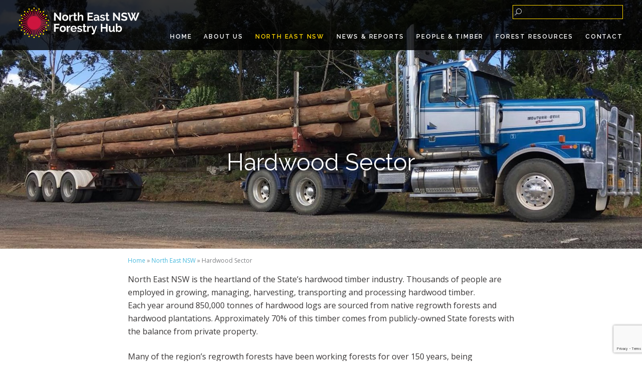

--- FILE ---
content_type: text/html; charset=utf-8
request_url: https://nenswforestryhub.com.au/north-east-nsw/hardwood-sector
body_size: 21412
content:


<!DOCTYPE html>
<html lang="en">

<head id="Head1"><title>
	North East NSW Forestry Hub | North East NSW » Hardwood Sector
</title><meta http-equiv="Content-Type" content="text/html; charset=utf-8" /><meta name="Author" content="Cafe Media - cafemedia.com.au" />
    <!-- P1V3 -->
<meta name="viewport" content="width=device-width, initial-scale=1, maximum-scale=1" /><meta property="og:type" content="website" /><link rel="apple-touch-icon" sizes="57x57" href="/apple-icon-57x57.png" /><link rel="apple-touch-icon" sizes="60x60" href="/apple-icon-60x60.png" /><link rel="apple-touch-icon" sizes="72x72" href="/apple-icon-72x72.png" /><link rel="apple-touch-icon" sizes="76x76" href="/apple-icon-76x76.png" /><link rel="apple-touch-icon" sizes="114x114" href="/apple-icon-114x114.png" /><link rel="apple-touch-icon" sizes="120x120" href="/apple-icon-120x120.png" /><link rel="apple-touch-icon" sizes="144x144" href="/apple-icon-144x144.png" /><link rel="apple-touch-icon" sizes="152x152" href="/apple-icon-152x152.png" /><link rel="apple-touch-icon" sizes="180x180" href="/apple-icon-180x180.png" /><link rel="icon" type="image/png" sizes="192x192" href="/android-icon-192x192.png" /><link rel="icon" type="image/png" sizes="32x32" href="/favicon-32x32.png" /><link rel="icon" type="image/png" sizes="96x96" href="/favicon-96x96.png" /><link rel="icon" type="image/png" sizes="16x16" href="/favicon-16x16.png" /><link rel="manifest" href="/manifest.json" /><meta name="msapplication-TileColor" content="#ffffff" /><meta name="msapplication-TileImage" content="/ms-icon-144x144.png" /><meta name="theme-color" content="#ffffff" />
    
<script type="text/javascript" src="//ajax.googleapis.com/ajax/libs/jquery/1/jquery.min.js"></script>
<link rel="preconnect" href="//fonts.googleapis.com" /><link rel="preconnect" href="//fonts.gstatic.com" /><link href="//fonts.googleapis.com/css2?family=Raleway:wght@100;300;400;600&amp;display=swap" rel="stylesheet" /><link href="//fonts.googleapis.com/css?family=Open+Sans:300,400,600,700" rel="stylesheet" type="text/css" /><link href="/css/screen.min.css" rel="stylesheet" type="text/css" media="screen" /><link rel="stylesheet" type="text/css" href="/css/selectric.min.css" /><link rel="stylesheet" href="/javascript/jquery.intl-tel-input/css/intlTelInput.css" /><link rel="stylesheet" href="/javascript/jquery.responsiveTabs/css/responsive-tabs.css" /><link rel="stylesheet" href="/css/responsive-tabs-style.css" /><link rel="stylesheet" href="/css/menufication.css" /><link rel="stylesheet" href="/css/menufication-custom.css" /><link rel="stylesheet" href="/javascript/jquery.lightgallery/css/lightgallery.min.css" /><link rel="stylesheet" href="/javascript/jquery.lightgallery/css/lg-transitions.min.css" /><link rel="stylesheet" href="/javascript/jquery.lightgallery/css/lg-fb-comment-box.min.css" /><link rel="stylesheet" type="text/css" href="/css/selectric.min.css" />

         <script src="//kit.fontawesome.com/93a9d6d708.js" crossorigin="anonymous"></script>

<script src="https://www.google.com/recaptcha/api.js?render=6Lf0YqYgAAAAAPj9jTRmfrPzgFwHiu6kH3FRxpOP"></script>

<script>grecaptcha.ready(function () { grecaptcha.execute('6Lf0YqYgAAAAAPj9jTRmfrPzgFwHiu6kH3FRxpOP', { action: 'page/north_east_nsw/hardwood_sector' }); });</script>

<meta id="ctlMetaOGTitle" property="og:title" content="North East NSW Forestry Hub | North East NSW » Hardwood Sector" />
<meta id="ctlMetaItempropName" itemprop="name" content="North East NSW Forestry Hub | North East NSW » Hardwood Sector" />
<meta id="ctlMetaTwitterTitle" name="twitter:title" content="North East NSW Forestry Hub | North East NSW » Hardwood Sector" />
<meta id="MetaKeywords" name="keywords" content="keyword1, keyword2" />
<meta id="MetaDescription" name="description" content="*** meta description required ***" />
<meta id="ctlMetaOGDescription" property="og:description" content="*** meta description required ***" />
<meta id="ctlMetaItempropDescription" itemprop="description" content="*** meta description required ***" />
<meta id="ctlMetaTwitterDescription" name="twitter:description" content="*** meta description required ***" />
<meta id="ctlMetaOGImage" property="og:image" content="https://nenswforestryhub.com.au/upload/images/feature-images/220928025958_polesontruck.jpg" />
<meta id="ctlMetaOGImageWidth" property="og:image:width" content="1600" />
<meta id="ctlMetaOGImageHeight" property="og:image:height" content="620" />
<meta id="ctlMetaTwitterCard" name="twitter:card" content="summary" />
<meta id="ctlMetaTwitterImage" name="twitter:image:src" content="https://nenswforestryhub.com.au/upload/images/feature-images/220928025958_polesontruck.jpg" />
<meta id="ctlMetaItempropImage" itemprop="image" content="https://nenswforestryhub.com.au/upload/images/feature-images/220928025958_polesontruck.jpg" />
<meta property="og:url" content="https://nenswforestryhub.com.au/north-east-nsw/hardwood-sector" />
<link id="canonical" rel="canonical" href="https://nenswforestryhub.com.au/north-east-nsw/hardwood-sector" />
<style type="text/css"></style>
<link href="/WebResource.axd?d=urCACUaUZeT6oPoIZXShblYXeuoHMwy-iLfgy5jvYjhzeSN2q_TwCnfeeE33jtDhFhHrYCrL9klZnAbG5qvJsSIwA2B709wsa4RiFdJfgzoHp5P1Xm-l4K7o2AxzUG510&amp;t=638850307240000000" type="text/css" rel="stylesheet" class="Telerik_stylesheet" /><link href="/WebResource.axd?d=ylJD50-iB-_g_Na9vAhqnCM1-lG1cpZCSMs8pzrqTFg0R2J_U1nRc0Vv5IpK-BZjSg84QIxI8Bdp1VpWAyhlxgqcx_oTvXapamq3elMj2OKj_CUkjPl1jyDA-EZVbIHSNrD5WPU3Z9wjnCsKl-7Z_L3H-eHVeFr_w5Q4xPHhyIgFAqF7fHHV9KmFPAsFZM0G0&amp;t=638850307260000000" type="text/css" rel="stylesheet" class="Telerik_stylesheet" /><link href="/WebResource.axd?d=VdPoLqp1pEU6N0-IfFplZN7FwNC7Ndj20yILCedAbr_Byvxsg-p0VQQ0PZ8pgIoXx-7xOjrE70LUViM6qmodCC_GVu1Li4DQLLrRgsEKTbKwOMZXbj-uiLy7x6B6zqCu7izfTaPBpdqs_b3N7ReF5g2&amp;t=638850307240000000" type="text/css" rel="stylesheet" class="Telerik_stylesheet" /><link href="/WebResource.axd?d=6d0ORl_GDQ8il0vfaye5YSaBY4uWG4_1AWuvNCqwQqXP4RXEPxAvknQfCMwW9_9slsaIdZNdNAMR-s609S54JS-6vyyzUns9_H3aYB-oAspTw3uSDSTBhUQrTJLuS3tRvt6ectMByBfoUq9Enc9gJw2&amp;t=638850307240000000" type="text/css" rel="stylesheet" class="Telerik_stylesheet" /><link href="/WebResource.axd?d=U4fmqBE__aLMLwH7DJyJBJBlkoq2QLHlWfqz_A_GPLTgJqyJsGcKAc3eU5JeFu7Bt-AU7dFcKyLBCwVHYqsiKo19YXhrN3dDe4HsbV8WQJnpSYXTHFx36uEufDkrXYG88iJwpD4n9Wre93lTNV0A9A2&amp;t=638850307240000000" type="text/css" rel="stylesheet" class="Telerik_stylesheet" /><link href="/WebResource.axd?d=3FQ41XBfOcxl65cyKtsb2SHYD86dEJa-II4k2jhgrlzwmo8JZcIzqEutrXEyPDkzo6VExecY4mVS5ew1ReEApMGXMQ5MQrqu1AOerGmh_Op8LkJk-1F8jsXCtmAZIMnRh7DY0TpDig40xaA3j-bel_mN2BZ7aavkHIwz6dJgjmo1&amp;t=638850307260000000" type="text/css" rel="stylesheet" class="Telerik_stylesheet" /><link href="/DESGetFiles.axd?type=styles&amp;version=190468005346&amp;files=6_9_12" rel="stylesheet" type="text/css" />
</head>

<body>
    <form method="post" action="/default.aspx?id=4110" onsubmit="javascript:return WebForm_OnSubmit();" id="form1" onreset="if (window.setTimeout) window.setTimeout(&#39;DES_OnReset(false);&#39;, 100);">
<div class="aspNetHidden">
<input type="hidden" name="RadScriptManager1_TSM" id="RadScriptManager1_TSM" value="" />
<input type="hidden" name="__EVENTTARGET" id="__EVENTTARGET" value="" />
<input type="hidden" name="__EVENTARGUMENT" id="__EVENTARGUMENT" value="" />
<input type="hidden" name="DES_Group" id="DES_Group" value="" />
<input type="hidden" name="DES_LinkIDState" id="DES_LinkIDState" value="6|9|12" />
<input type="hidden" name="DES_ScriptFileIDState" id="DES_ScriptFileIDState" value="0|1|2|4|6|11|12|15|16|18|20|21|22|23|24|35|41|42|44|46|47|49|54|55|56|59" />
<input type="hidden" name="__VIEWSTATE" id="__VIEWSTATE" value="wn1/Owc7X+H+2uYsHCYcC3E3Tm4P82TiAq6eXRJZTP0g3zdefmlinadfrrYhPVTY88EEwGu5eLIq1dBTv7BFhlxAzpojYdZZM7FJFuhHtTIuNTkVkxe1vwumHwUZpmMMsWsp51oSRLVu0m3nOZlV7r2guxSgiv3UFJToOq67qQ+V7LIefoqFg4NS/JhAcVwaxUpbFYUhJIPZePEB5mdrIFaGU0g8Tzjd7N+hG05j0MsOZidFE2N1soCr7bzmVhZcAUJJZSwC8Vvwvr+JqmQgxbnrqH+gePhmikc1mDJ+YBHzwwGDEslgAd1ecX94ALOQhYXT/5dTlpBbMkf2YNmgMdkY5Rx9a6gBGyuPbe+OfgbDDeOkCCOSjoiPJtQYxRrR5QqCxlquzmlVsVGRpLi08m/TUQPDcdyDdYIKLOrCLi4jzHIyxkzsqkUR8/Qx3sUEr5VOjuX/tbYOWde/0+R0epgaE5rxnbaIdBkT69o3LTg3fmsNFsMfBUbxKnh1LEmS85sI6QB/ERuI2JzsOkdWjm+0e+BZp8ri//pf3z7MAE8RpX2Z/ZFYzuH3BvuTrqZwkgU8LQKwHyfq7X4BHwXBtIvIQixcH0TSVPRqdXXihy2gHEfRr/K5N4auEu7dxGOGM91VA/wEnKp+snmg5V1bf7SjqVnOT65rc69whhNnLbQmWm0KDtO4qKN82c4cX4nKO4JZV8RSFrCxMoaIMuJKnDDgBuNPZpZkzDNMh0JDQxvDaP6sAKxgSbAJA91MT/ex0TbzJmrCnnJB6/R0MiuQtasjnw5AGkxIaVA8hoJHCqqdUDg0YhZhjdbkXYvXlCi1ilCxF08tEZWXIuko7lRJHZvoH5Rb4UQbz8MFjtoQV493VHVkRCvvQRHN+cqcfGMsfBqcMrOGo4ceDtC96dSNSgpMGhyaTG0D4T+cJCPSAyXyo4v1LEMizFdI4nxxtjqdGx1/rMegxnZZ/x6iKLOA7wx6byn3dkR/MThQXsV7+4IM5HZUtZoSF9tXbkxI5AOgWqJQN1dTFLtboQ2qtxuaCZBWznyINEmW+pKm98+lzzpqp+pG/5eh20jO5SN/gVh95LRweoHsuDNvP/Dc3KW48G0jGYYlVyFB2gszenJMl5XlCFj8TbL/EZjgEwufwLV+kcH9qzhy9zejRNdSQ29Ji/6ILSL8/MY3mRWYONdU4q+yc2I7xI+d/LON045K2m6CGFNMp+KLg0vYkLg4RDdybD3eEGrPKa4dh11qh3STRwEoUbJGL7EoCzzbm+00nnWxM8Ifb34rudn0HuutpnVw4jFBncizKq74+V0eJxT1ySZvI9SuuZ6y1QSU0ckEZu89oqcUNLm3vDLaPdqQrul41DrxYv0J/yLtk5+AaFiAoKmN4h/KLsD/aDrXkoRR/bDqrhqgUcpbawWiUuKR/nxdU46UYgwQfWXD7U6epCzy131ntSGPJ9TnPB4zOYxsTdj9yTALT5d6cg7Hr2lyWYgMdrkEO5jHbmP89srfbLqzhLbrgHW0RJXOJ3GlxamoTqKg7af9j35g785DXQ8IIBcp+fLfeyXcH0kBqwaq+CArLrrwtJet9dyVM1aNirnc02wzGB5/woszxH6iebWymhDoYxkTorFEjfAiw16/56XRjCtUIslTdVFNBz0Ort+97rURKmajLCk7U3pmEz0/9etOuumL6r+MCYWyVtqDqNkdxlp0hxl1lIXQJaoZAzI5DGBkj8JavDeVHvYOspLJUd/VKaYlpuCHfMlM/9bAyULe6H7FcVfJcravlxvc1Z8MwCx8e0FIyz/LoFBUkGFRNknuXEui9TNPjn4T9Su19s2+ArYJ4iqNKnsKUE/PLIaMWp/qj8FX/SqzsZ+HQnuPRPbMQKOIyGyuf5E0DZ4QKrFnJzk3ob5TN43a1iYFciwIjTuo6kDM5FTLjLaLrbJyZpiTb59lPUWZzK8SdZmv6tmuohqaY4eGorOcvD3uo5kXcVvJhvzAFRuulK09uKhVp6HIUZ0/yBsTxFSb8kNrm3WZ0INPzIN338RF0HdiauRJdQvyZmE7hkFvzo06eS5gOQ8HbCJI5ho6P1l4KTP8HjP9sk8zZfoLph6V4eIA187s5F013/HuawmxtwyUR+CJTgI2zk86BtfoS3egmDyKXcVDNTcHRQdKoo3gkuWM6FSB0KqTbCsCYS3olny4honL6J4x9Mt0PEaVCObETOo6zD9LesA6p0BlSetbbtdIorL6Nn0BWjGjaHevYF/2/1egw6piBWZN8XHBZaPE3RMHdd6n+eFLmtOrtBRt/YxaZxtclTFWUnPMqF+OQkrqFbgKpKrQWJf/4PtidtmuGxUJU8s2tVohL/MY2TyaD5s8st6Lxs8gS7vTXpyzrH9ZvUtDUmYZ/5JfSj2mdFm+pg1dJi+1fyA2+ZVw/GnSSXY6BF/R1i/oN7DZnKw+3BEJSEZdt9kXlT16v2RS60g/ZsgyHAr8ql0y/nkvk75qeTmfKVDeqOX3iGzq5Uq9v/[base64]/[base64]/5PmmDLsKqKSh/0A6OXR1kne/WMbX+uiUka9yrURxqYXi/NlFDuihMaeTZYlR4sSPqp0/wSJj+S/ibyIh6gfIkx7XrRSZib+qI6QTpNs58q3BVf0LLbJoJDfTdlnh8xH3dROCht/y5Wy1+mhEgFUUoLoR+BkIpaIi80XFachKLyptpwkotuMw1cgIXJiup3YWzcN73ZrD1HlY8t82OKvTs5JZWh7mwzt2DZZYNVQh+Ie5VEzJmj9sOdI1rHuDYXGhONbxbCVQjXeJZuCCaoyDWQmmaCE/bsP+ccOnYdOoHeq5xuNBdfZBY+km2AL0nmWCu/IWyM46thBqbEER5hWkhiyTtxAPurARBYEDGvAWGmZMYoCNgdpO0qBPjh4flci8BeQEQhsZ4Ct/6ds+c07vFTIJfLhCXMNBqFuwm9wM+GtjkPI+BeFCmKkowJD5oNBhwaKH0HaCbdl9vNR0V8Yv/pENFzcqBFcIOXHXDDw6bakkRGoYKNn/HkPiW7ttgQLbaRNN3q24P4RptES+IDmpPNrBZvV6iq7xZe9C032RxkFlCiuwC9wqy1VXw0OmdbtR8RKd38iGLRjdzxZ8T9jUrVir6se3atynnBBIhu75L2l4yuLv69wGdvhJh4qSUqj8egZPSch2UG2i9f3WYhTXL8OzeRzRmDivOIxA23ZMvI735UMfzzqw/u2rwC2hmvNRf5gWZPt0CUlRwdKQ0yNp2bEeU7ZAPb9NfaqaRTunaeByfHACrlplP+5/P5yBhrnGfIbnSqasx6CnojdreGEL01d6zif7zH1QhIGNwPc01Kze0pHw13UL77T6EtqKMNMLnpWQtFj8xcwh+ryhZ1Jf5uEkP5/LlaDdtP0RecHm7AYyQP8wNRKDbZbhlwKfJKA+HKsY5FdtH7+sxcBqlqo83mxa2eUpGj4aMfZ0fls8Y1wd3gwFoz4t27n5JtTfEod+KBiTbN4wy4Aj5I4kiaBj9DfmE5qyvspZyylgcSel9EFw+Uhn7smpwvQ1mi8h04rvVaXUbHIIDxxsob80wcM/gOZyggJJQO9PC7oAic1gDbJdOw3soepNGC6u+ASXHyWZrURMt4w5AQhn9upKo98vjRepMCTIsEQsX7OdWVTyDPd0ENtv2TyRem/svYUoMWpnlW+trVrSGigTojDV79cEGcpR7Ee1rq84qUx3g4VRCP7oLBX6tftdqcXEW0FUVgp4ii++5zpx7RXRdigwZS86Kei0COzDZYgars5oUs0YFWqe+ETXGHPJ4EtEY6lQByx1rTjpOEhJ/sJ+cIVnF8l0Q+U740AQ14UG2Oo8Mdhg6ZN/B7fnqukU84urCPXjbP2gmbrP2CA6yuYGeULZW4sLmO6OQzP60FA+QXewHowZu2ilrUkSroHiUuyNeutz9WFFCixhj12BA92jP/76Zyzc7sQ7IFGHs4+8L7OvmGKu1fNiWdzyGKWaoD7ds3fblFMkF8ZaGaLdRCoQXJ0km7d21W9CUDvd+hWQrYnt4dbb22jJP7w4Axzzr6DRsYwC2gwgfU3cfck8qv9f15OYSS2ApIjm9Ul4Kt/rtiBLmy0J/6LzTo0mdw2U34yILELZIEBUY25bG1LMaorEthYZZDC5TXM62ZQuj1MaetSHLYb7ePfjLMhvm9nc2vPhnt0VLcFZvshMO0AJXurffIZ7HxYMDmNXHup3LkM5mzsU9z7KwamtWQelZ926spulv0Lpb5Vqa/VFWYRs4xmpt5offjJlbAQdH5SkwT2yJxn1FP8YDn8+yQZ2BClKYEAqQDxA4CMiXO6sKQv8FPN9RLjSUWvjKsEUpphu0yIGP7S3+ZeD0pPbOs3aNL8LJRt+v7QFZYCqf7yA/ZXXnae6iR2VXl1DGofExbP2sndEpCRoa6MZ73RrRNZdCrMTM40jJe/6Ds58bCAUUVQ0VEThhrEyW7oNVrDVu+JWYK7feVBlkfVjHLPW+XDm1fUUcMaI3V8lTJS+TwTmxV+Yq3f5aj1HGvufyZl1wu9W4Qiv3RDOVQU/VVJxVm5Fg6nNH/5v0vAR3YMD7uEEGNZqAPHwA8e+8e0TYZFmMksPuq3vh0fdu+D6gnue82AN5E6RBwbeGdr2Zxghk4qtcprUiF0EA8X3EobZEODBfavP4vR3gwUAHiqesAB2yVbJPHYHgkWI/Z6Z4junk2yv/VBU1nzM2dBuhThkI/oQuIFxg71bWmCRuWRTmAgI9/lFFWFDKmr5ZRmv/mtjrcl9MOyaZc7TH8oE8GqfRYQxviGVupQM6712NjvBaPVsCXvpA9FvBwncuToiJPf3Dmrrnkd+khY0032ibwubFdJLgAku9Hu5x5XEgFnAg4WCEdCny+9JzTIn8w6tJ/RrcQzOFcaeTQHrmxDHZgFiNb/P/nTAijyFVLx5amMdNwFrmSrFK14nbt/FueBmCOVrkzzamPZ2Ly2gbLezQItY1N7MldK6vPUNBl+U18kEnCDogHO/mAfp+ChTEcIYbulwgK3xqMOfeG7vt7fDTaNT3l8/dX0hG0/4JIhNFANJCmIV5ShEjFJMqDdym4+nKxzeAwEWWFucI6dJ3qdPsZa9QSjL4V3kWzMXgHVpqW/M9srmvbVaH/CNLFl+SXabslLwRC2GbH93KI6XUAalB2ihV1RAH5ULOw0stK1fQIY6YrcsShq1hMBTCaTdwZNcYPVaqYKQ1lk98w5aoeXtj/MacDInm9h65T2biI3qz/Zbx+GJsm+CQ==" />
</div>

<script type="text/javascript">
//<![CDATA[
var theForm = document.forms['form1'];
if (!theForm) {
    theForm = document.form1;
}
function __doPostBack(eventTarget, eventArgument) {
    if (!theForm.onsubmit || (theForm.onsubmit() != false)) {
        theForm.__EVENTTARGET.value = eventTarget;
        theForm.__EVENTARGUMENT.value = eventArgument;
        theForm.submit();
    }
}
//]]>
</script>


<script src="/WebResource.axd?d=pynGkmcFUV13He1Qd6_TZHbZISP45vFPhtsZJ6ZLvIA6E27yv-tZl5pMaeCj_pJZyA2T0T012ryQElfZhXzEqA2&amp;t=638901526200000000" type="text/javascript"></script>


<script src="/Telerik.Web.UI.WebResource.axd?_TSM_HiddenField_=RadScriptManager1_TSM&amp;compress=1&amp;_TSM_CombinedScripts_=%3b%3bSystem.Web.Extensions%2c+Version%3d4.0.0.0%2c+Culture%3dneutral%2c+PublicKeyToken%3d31bf3856ad364e35%3aen-US%3af8efdcae-fc88-4697-a128-23b7f470d078%3aea597d4b%3ab25378d2%3bTelerik.Web.UI%2c+Version%3d2025.2.609.462%2c+Culture%3dneutral%2c+PublicKeyToken%3d121fae78165ba3d4%3aen-US%3ae6f1c33e-0b13-4928-bb6d-dbf1103931b8%3a16e4e7cd%3aed16cbdc%3af7645509%3a88144a7a%3a24ee1bba%3ac128760b%3a19620875%3a874f8ea2%3ab2e06756%3af46195d3%3a92fe8ea0%3afa31b949%3a4877f69a%3a33715776%3a490a9d4e%3abd8f85e4%3a4cd1fec6%3a77613e24%3a71188da4%3af0c58c30%3a16dc2978%3a360c2def" type="text/javascript"></script>
<script src="/DESGetFiles.axd?type=scripts&amp;version=5.0.4.5000&amp;files=0_1_2_4_6_11_12_15_16_18_20_21_22_23_24_35_41_42_44_46_47_49_54_55_56_59" type="text/javascript"></script><input type='hidden' id='DES_JSE' name='DES_JSE' value='' />
<script type='text/javascript'>
//<![CDATA[

var vJDHF = document.getElementById ? document.getElementById('DES_JSE') : (document.all ? document.all['DES_JSE'] : null);
if (vJDHF){vJDHF.value='1';}
//]]>
</script>
<script type='text/javascript'>
//<![CDATA[
var gDES_VG={VCnt:12,AltTmpt:'',AltLdTxt:'',AltLstStl:true,BlkT:1000,BlkOC:0,BlkOS:0,SOrd:new Array(1,2,0),ADVal:1};
var gDES_CultureInfo={NGSep:',',NDSep:'.',NegN:'-{0}',CDSep:'.',CDDig:2,CGSep:',',CSym:'$',PosC:'${0}',NegC:'-${0}',PSym:'%',PosP:'{0}%',NegP:'-{0}%',DSep:'/',CBrk:49,Today:DES_MakeUTCDate(2026,1,2),SDO:'D|M|Y',SDP:'d/MM/yyyy',ASDP:'d/MMMM/yyyy',LDO:'D|M|Y',LDP:'d MMMM yyyy',AMN:new Array('Jan','Feb','Mar','Apr','May','Jun','Jul','Aug','Sep','Oct','Nov','Dec',''),MN:new Array('January','February','March','April','May','June','July','August','September','October','November','December',''),LDPW:'ww, d MMMM yyyy',ADN:new Array('Sun','Mon','Tue','Wed','Thu','Fri','Sat'),DN:new Array('Sunday','Monday','Tuesday','Wednesday','Thursday','Friday','Saturday'),FDOW:1,CWR:0,TSep:':',AMD:'AM',PMD:'PM',Mil:0,STP:'h:mm tt',STPD:'h:mm tt',STPN:'H:mm',LTP:'h:mm:ss tt',LTPD:'h:mm:ss tt',LTPN:'H:mm:ss',SDurP:'H:mm',LDurP:'H:mm:ss'};
var gDES_SG={AR1:500,AR2:250,Up:{Url:'/DES/Appearance/Shared/UpArrow1.GIF',PU:1,MU:1},Dn:{Url:'/DES/Appearance/Shared/DnArrow1.GIF',PU:1,MU:1},Trk:0,Spd:500,IC:0,Tmr:0}
//]]>
</script>

<script type="text/javascript">
//<![CDATA[
function WebForm_OnSubmit() {
if (!DES_ValOnSubmit())return false;
return true;
}
//]]>
</script>

<div class="aspNetHidden">

	<input type="hidden" name="__VIEWSTATEGENERATOR" id="__VIEWSTATEGENERATOR" value="CA0B0334" />
	<input type="hidden" name="__EVENTVALIDATION" id="__EVENTVALIDATION" value="OeIJwL0IuubqgRhCVPMkSncb0yDa6XYpPBZByi3sp5ValBVLAR6P+PXODVp4wei8ZlUVlc4Dl7T0nCYlw1gkD5DGPuwC29AS0aDjLu09u5KjJuIrxDdKlCEuSvoyxFIfhKUpvdtqMVfEL/VsQKkgCQxnVgAGTR67VKkz0KhRmvMpPYycMaoMLGAWUvv49n5yDc9rZaciJ3pnwwap3B+bfFaq9RepFrdNZg/H2sd/PZ7Cf74pH5XWKExT1kzFdowZ7FSbTQYrcMEKGT9Cjx5he4htCHUZnKfFsLqPWnZGEIWTbCdzLdjiJyq16Hf1v0LA8ZhdUuC1fqI2wW317zu/N26oWQXeaTcgjgA8oXVZiKfO6pudJSZfWLuVDyYZW2wF3dnpfjyU8ybhcuyMWTls4K6mruaJEdOgdjqM1RwHOn/vSKOwukcF25qJMhYZ3qyK" />
</div>

         <script type="text/javascript">
//<![CDATA[
Sys.WebForms.PageRequestManager._initialize('RadScriptManager1', 'form1', ['tctl37$pnlSubscribeFormPanel','','tRadAjaxManager1SU','RadAjaxManager1SU'], [], [], 120, '');
//]]>
</script>


        

   
<div id="wrapper">
	
    <!-- UltimateSearch_IgnoreBegin -->

    

      <div style="display:none" id="menufication-multiple-content">

          
                      
      </div>
    <!-- UltimateSearch_IgnoreEnd -->
   
     

   

<!-- UltimateSearch_IgnoreTextBegin -->
        <div id="header-wrapper" class="header-wrapper-notscrolled"><div id="header">
                <div id="header-logo">
                  <a href="/"><img src="/images/imgHeaderLogo.svg" alt="North East NSW Forestry Hub" title="North East NSW Forestry Hub" class="svg" /></a>
                 </div>
                
            

                 

             
				   <div id="pnlHeaderSearch" class="header-search-wrapper" onkeypress="javascript:return WebForm_FireDefaultButton(event, &#39;btnHeaderSearch&#39;)">
		
	
                    <div class="header-search">
                        <div class="search-left"><i class="fal fa-search fa-flip-horizontal"></i></div>
                        <div class="search-right"><input name="txtHeaderSearch" type="text" maxlength="80" id="txtHeaderSearch" title="Please enter the search query" class="FormBox FormBox_Search" /><input type="submit" name="btnHeaderSearch" value="" id="btnHeaderSearch" class="FormButton FormButton_Search" /></div>
                        <div class="clear"></div>
						<span id='rtvtxtHeaderSearch' style='visibility:hidden;display:none;' class='formerror'><span id='rtvtxtHeaderSearch_Txt'></span></span>
                         
                    </div>
              
                   
	</div>
					


              

                <div id="menu">
<ul>
<li id="mnu0"><a href="/" title="Home">Home</a></li>
<li id="mnu20"><a href="/about-us" title="About Us">About Us</a>
  <ul class="sub-menu">
    <li id="submnu10"><a href="/about-us/what-we-do" title="What We Do">What We Do</a></li>
    <li id="submnu20"><a href="/about-us/national-forest-strategy" title="National Forest Strategy">National Forest Strategy</a></li>
    <li id="submnu20"><a href="/about-us/committee" title="Committee">Committee</a></li>
</ul>
</li>
<li id="mnu40" class="main-menu-active"><a href="/north-east-nsw" title="North East NSW">North East NSW</a>
  <ul class="sub-menu">
    <li id="submnu10"><a href="/north-east-nsw/hardwood-sector" title="Hardwood Sector">Hardwood Sector</a></li>
    <li id="submnu20"><a href="/north-east-nsw/softwood-sector" title="Softwood Sector">Softwood Sector</a></li>
</ul>
</li>
<li id="mnu70"><a href="/news-reports" title="News &amp; Reports">News &amp; Reports</a>
  <ul class="sub-menu">
    <li id="submnu10"><a href="/news-reports/news" title="News">News</a></li>
    <li id="submnu20"><a href="/news-reports/reports" title="Reports">Reports</a></li>
</ul>
</li>
<li id="mnu80"><a href="/people-timber" title="People &amp; Timber">People &amp; Timber</a>
  <ul class="sub-menu">
    <li id="submnu10"><a href="/people-timber/infrastructure" title="Infrastructure">Infrastructure</a></li>
    <li id="submnu20"><a href="/people-timber/workforce" title="Workforce">Workforce</a></li>
    <li id="submnu20"><a href="/people-timber/wood-products" title="Wood Products">Wood Products</a></li>
    <li id="submnu20"><a href="/people-timber/timber-stories" title="Timber Stories">Timber Stories</a></li>
</ul>
</li>
<li id="mnu90"><a href="/forest-resources" title="Forest Resources">Forest Resources</a>
  <ul class="sub-menu">
    <li id="submnu10"><a href="/forest-resources/planted-forests" title="Planted Forests">Planted Forests</a>
      <ul class="sub-menu">
      <li id="subsubmnu10"><a href="/forest-resources/planted-forests/types" title="Types">Types</a></li>
      <li id="subsubmnu20"><a href="/forest-resources/planted-forests/where-to-grow" title="Where to Grow">Where to Grow</a></li>
</ul>
</li>
    <li id="submnu40"><a href="/forest-resources/native-forests" title="Native Forests">Native Forests</a>
      <ul class="sub-menu">
      <li id="subsubmnu10"><a href="/forest-resources/native-forests/state-forests" title="State Forests">State Forests</a></li>
      <li id="subsubmnu20"><a href="/forest-resources/native-forests/private-native-forestry" title="Private Native Forestry">Private Native Forestry</a></li>
      <li id="subsubmnu30"><a href="/forest-resources/native-forests/preferred-timber-species" title="Preferred Timber Species">Preferred Timber Species</a></li>
</ul>
</li>
</ul>
</li>
<li id="mnu190"><a href="/contact" title="Contact">Contact</a></li>
<li id="mnu300"><a href="/search" title="Search">Search</a></li>
</ul>

</div>


              
            </div>
                
                <div class="clear"></div>
            
            
        </div>

<!-- UltimateSearch_IgnoreTextEnd -->
 <div id="pnlFeatureImage">
		

<div id="pnlFeatureImageWrapper" class="feature-image-wrapper">
			
    <img id="imgFeature" src="/upload/images/feature-images/220928025958_polesontruck.jpg" />
    
    <div id="feature-image-title-wrapper">
        <div id="feature-image-title">
            <h1>Hardwood Sector</h1>
            
        </div>
    </div>
   

		</div> 
    

	</div>



                    
<!-- UltimateSearch_IgnoreTextBegin -->

    

  <!-- UltimateSearch_IgnoreTextEnd -->
    
        <div id="pnlContentWrapper" class="content-wrapper">
		

     <div id="pnlInner">
			
       



                      
         <div class="content">

                      



               

                  


                              
             


<div class="Column770">
					
					<div class="breadcrumbs-wrapper">
  <div class="breadcrumbs">
    <a href="/">Home</a> &raquo; <a href="/north-east-nsw">North East NSW</a> &raquo; Hardwood Sector
  </div>
</div>

<p>North East
NSW is the heartland of the State’s hardwood timber industry. Thousands of
people are employed in growing, managing, harvesting, transporting and processing
hardwood timber. <br>Each year around 850,000
tonnes of hardwood logs are sourced from native regrowth forests and hardwood
plantations. Approximately 70% of this timber comes from publicly-owned State
forests with the balance from private property. </p><p>Many of the region’s regrowth forests
have been working forests for over 150 years, being sustainably managed for timber
and other values. &nbsp;</p><p>Logs are selectively harvested,
serviced, and graded before being transported to wood processing mills. <br>Mills process up to fifty different eucalypt species. Supply is dominated, however, by a
much smaller number with Blackbutt, Spotted Gum, Tallowwood, Sydney
Blue Gum, Brush Box, and Ironbark accounting for over two thirds of the log mix. &nbsp;</p><p>There are more
than <a href="/people-timber/infrastructure">forty hardwood mills</a> that are operating within the region. Most of these
mills are family-owned and operated. The mills process hardwood logs into a diverse
range of timber products with the most common products being flooring and
decking. For more information on wood products <a href="/people-timber/wood-products">click here</a>.  </p>
<p>&nbsp;</p>
					</div>

      




             



             







             


                          





            



 
   


       
     


          
              

                            </div> <!-- div.content -->
               
		</div>
        <div class="clear"></div>
        
	</div> 
    
    
    
    <!-- UltimateSearch_IgnoreTextBegin -->  
     


    <div id="footer-wrapper">      
     <div id="footer">
        <div class="footer-block-wrapper">
         <div class="footer-block footer-block-1">

             <div id="footer-logo-wrapper">

                     <div id="footer-logo">
                        <p><a href="/"><img id="imgFooterLogo" title="North East NSW Forestry Hub Logo" class="svg" src="/images/imgFooterLogo.svg" alt="North East NSW Forestry Hub Logo" /></a></p>

                    </div>

            </div>
            <div id="footer-contact-info-wrapper">
                <div id="footer-contact-info">

                    <p><strong>Head Office</strong><br />130 Mallett Street, Camperdown, NSW 2050<br /><strong style="color: #FFFFFF;">P</strong> <a href="tel:+61422577805">+61 422 577 805</a><br /><strong style="color: #FFFFFF;">E</strong> <a href="mailto:manager@nenswforestryhub.com.au">manager@nenswforestryhub.com.au</a></p>
<p><strong>ABN</strong> 23 988 470 561</p>
                </div>
            </div>


                    

        </div>
         <div class="footer-block footer-block-2">
            <div id="footer-links-wrapper">

                     <div id="footer-links">
                         <p class="footer-title">Information</p>
                         <ul>
                <li><a title="Legal" href="/legal/disclaimer">Legal &amp; Disclaimer</a></li>
		<li><a title="Privacy Policy" href="/legal/privacy">Privacy Policy</a></li>
</ul>

                     </div>

                 </div>
             
                                       

        </div>
         <div class="footer-block footer-block-3">
         <div class="RadAjaxPanel" id="ctl37_pnlSubscribeFormPanel">
		<div id="ctl37_pnlSubscribeForm" onkeypress="javascript:return WebForm_FireDefaultButton(event, &#39;ctl37_Subscribe&#39;)">
			

    <p class="footer-title">Subscribe to Mailing List</p>

                         <p class="form-title">Name</p>
                     <div class="FormAjax">
                         <input name="ctl37$txtSubscribeName" type="text" maxlength="300" id="ctl37_txtSubscribeName" tabindex="1" title="Please enter your name to subscribe to our mailing list" class="FormBox FormBox_Subscribe" Placeholder="Your Name" />
                     </div>
                     <span id='ctl37_rtvtxtSubscribeName' style='visibility:hidden;display:none;' class='formerror'><span id='ctl37_rtvtxtSubscribeName_Txt'></span></span>

                     <span id='ctl37_regextxtSubscribeName' style='visibility:hidden;display:none;' class='formerror'><span id='ctl37_regextxtSubscribeName_Txt'></span></span>

    <p class="form-title">Email</p>
                     <div class="FormAjax">
                         <input name="ctl37$txtSubscribeEmail" type="email" maxlength="90" id="ctl37_txtSubscribeEmail" tabindex="2" title="Please enter your email address to subscribe to our mailing list" class="FormBox FormBox_Subscribe" Placeholder="Email Address" />
                     </div>


                     <span id='ctl37_rtvtxtSubscribeEmail' style='visibility:hidden;display:none;' class='formerror'><span id='ctl37_rtvtxtSubscribeEmail_Txt'></span></span>

                     <span id='ctl37_eavtxtSubscribeEmail' style='visibility:hidden;display:none;' class='formerror'><span id='ctl37_eavtxtSubscribeEmail_Txt'></span></span>

                     <span id='ctl37_cvtxtSubscribeEmail' style='visibility:hidden;display:none;' class='formerror'><span id='ctl37_cvtxtSubscribeEmail_Txt'><p class='formerror'> * This email address appears to be invalid</p></span></span>

                     <span id='ctl37_cvEmailSubscribed' style='visibility:hidden;display:none;' class='formerror'><span id='ctl37_cvEmailSubscribed_Txt'><p class='formerror'> * This email address is already subscribed</p></span></span>
                     <div class="FormAjax">

                         <input type="button" name="ctl37$Subscribe" value="Sign Up" onclick="javascript:__doPostBack(&#39;ctl37$Subscribe&#39;,&#39;&#39;)" id="ctl37_Subscribe" tabindex="3" class="FormButton FormButton_Subscribe" />

                     </div>

                     

                      



              <input type="hidden" name="ctl37$hfSubscribe_reCAPTCHA_SiteKey" id="ctl37_hfSubscribe_reCAPTCHA_SiteKey" value="6Lf0YqYgAAAAAPj9jTRmfrPzgFwHiu6kH3FRxpOP" />

              <input type="hidden" name="ctl37$hfSubscribe_reCAPTCHA_Token" id="ctl37_hfSubscribe_reCAPTCHA_Token" />

              <script>

                  var recaptcha_interval_subscribe;

                  function ExecuteReCaptcha_Subscribe() {

                      grecaptcha.ready(function () {
                          grecaptcha.execute($('#ctl37_hfSubscribe_reCAPTCHA_SiteKey').val(), { action: 'subscribe_form' })
                                .then(function (token) {
                                    // Set `token` in a hidden form input.
                                    $('#ctl37_hfSubscribe_reCAPTCHA_Token').val(token);
                                            });
                        });
                  }


                  ExecuteReCaptcha_Subscribe();

                  recaptcha_interval_subscribe = setInterval(function () { ExecuteReCaptcha_Subscribe(); }, 90000);


              </script>


          

                 
		</div>
	</div>
             <a id="footer-mailing-list" name="footer-mailing-list"></a>
               
             
             
        </div>
        

    
        
        
        </div>
        </div>

        
</div>
     
         
         <div class="clear"></div>


   
   <div class="clear"></div>
<div id="credit-wrapper">
  <div id="credit">
       <p>site by <a href="https://cafemedia.com.au" target="_blank">caf&eacute; media</a></p>
  </div>
</div>
            



</div>



 <!-- UltimateSearch_IgnoreTextEnd -->
        

         
<!-- UltimateSearch_IgnoreTextBegin -->

        

            <script type="text/javascript">

                function initLightGallery() {

                    $(".lightgallery-item").lightGallery({
                        selector: 'this'
                    });

                }

                $(document).ready(function () {

                    initLightGallery();

                });

                Sys.WebForms.PageRequestManager.getInstance().add_endRequest(EndRequest);
                function EndRequest(sender, args) {
                    $(document).ready(function () {

                        initLightGallery();

                    });

                }


                $(document).ready(function () {
                    //navigation
                    jQuery("#menu ul li").hover(function () {

                        jQuery(this).addClass("hover");
                        jQuery('#menu ul:first', this).css('visibility', 'visible');

                    }, function () {

                        jQuery(this).removeClass("hover");
                            jQuery('#menu ul:first', this).css('visibility', 'hidden');
                    });

                    $(function () {
                        $('select').selectric();
                    });

                    Sys.WebForms.PageRequestManager.getInstance().add_endRequest(EndRequest_Selectric);
                    function EndRequest_Selectric(sender, args) {
                        $('select').selectric();
                    }

                    jQuery(window).scroll(function () {
                        var fromTopPx = 100;
                        var scrolledFromtop = jQuery(window).scrollTop();
                        if (scrolledFromtop > fromTopPx) {
                            jQuery('#header-wrapper').removeClass('header-wrapper-notscrolled');
                            jQuery('#header-wrapper').addClass('header-wrapper-scrolled');
                        } else {
                            jQuery('#header-wrapper').removeClass('header-wrapper-scrolled');
                            jQuery('#header-wrapper').addClass('header-wrapper-notscrolled');
                        }
                    });

                 
                 $(document).ready(function () {
                     $('.answer').hide();
                     $('.question').click(function () {
                         $(this).nextUntil('.question, .answer-stop, h2, h3, h4').slideToggle(100);
                     });

                    
                  
                 });

                 function showAll() {
                     $('.answer').show();
                 }
                 function hideAll() {
                     $('.answer').hide();
                 }

                 $(function () {

                     if (!$('iframe').parent().hasClass('slideshow_item_video')) {

                         $('iframe[src*="youtube"]').parent().fitVids();
                         $('iframe[src*="vimeo"]').parent().fitVids();
                     }


                     jQuery('#menu').menufication({
                         direction: 'left',
                         addHomeLink: false,
                         headerLogo: '/images/imgMobileLogo.svg',
                         headerLogoLink: '/',
                         theme: 'dark',
                         hideDefaultMenu: true,
                         triggerWidth: 1199,
                         enableMultiple: false,
                         multipleContentElement: '#menufication-multiple-content',
                         multipleToggleElement: '#menufication-multiple-toggle',
                         enableSwipe: false
                     });

                     $(document).bind('menufication-done', function (e) {
                         $('#header-wrapper').hide();
                         $('#header-fixed-spacer').hide();
                     })
                     $(document).bind('menufication-reset', function (e) {
                         $('#header-wrapper').show();
                         $('#header-fixed-spacer').show();
                     })
                     $(document).bind('menufication-reapply', function(e) {
                         $('#header-wrapper').hide();
                         $('#header-fixed-spacer').hide();
                     })


                     // direct browser to top right away
                     if (window.location.hash)
                         
                         scroll(0, 0);
                     // takes care of some browsers issue
                     setTimeout(function () { scroll(0, 0); }, 1);

                     $(function () {

                         var windowWidth = $(window).width();

                         $('.scroll').on('click', function (e) {
                             e.preventDefault();
                             if (windowWidth < 1200) {
                                 $('html,body').animate({
                                     scrollTop: $($(this).attr('href')).offset().top - 80 + 'px'
                                 }, 1000, 'swing');
                             } else {
                                 $('html,body').animate({
                                     scrollTop: $($(this).attr('href')).offset().top - 200 + 'px'
                                 }, 1000, 'swing');
                             }
                         });

                         // if we have anchor on the url (calling from other page)
                         if (window.location.hash) {
                             // smooth scroll to the anchor id
                             
                                 if (windowWidth < 1200) {
                                     $('html,body').animate({
                                         scrollTop: $(window.location.hash).offset().top - 80 + 'px'
                                     }, 1000, 'swing');
                                 } else {
                                     $('html,body').animate({
                                         scrollTop: $(window.location.hash).offset().top - 200 + 'px'
                                     }, 1000, 'swing');
                                 }
                                 
                         }
                    });


                     $(".slideshow-next-previous-button").hover(function () {
                         $(this).animate({ opacity: '1' }, "50");
                     }, function () {
                         $(this).animate({ opacity: '0' }, "50");
                     });

                     $(".slideshow-next-previous-button-2").hover(function () {
                         $(this).animate({ opacity: '1' }, "50");
                     }, function () {
                         $(this).animate({ opacity: '0' }, "50");
                     });


                 });
                });


                 function initLightGallery() {

                        $(".image-gallery").lightGallery();

                 }

                 $(document).ready(function () {

                        initLightGallery();

                 });

                 Sys.WebForms.PageRequestManager.getInstance().add_endRequest(EndRequest);
                 function EndRequest(sender, args) {
                        $(document).ready(function () {

                            initLightGallery();

                        });

                 }

            </script>

        

        
        
    <input type="hidden" name="hfScreenWidth" id="hfScreenWidth" />
        
    <input type="hidden" name="hfSectionId" id="hfSectionId" value="0" />
        
    <input type="hidden" name="hfBackupContentId" id="hfBackupContentId" value="0" />
        
    <input type="hidden" name="hfContentId" id="hfContentId" value="4110" />
        
        <input type="hidden" name="hfFeatureImageFilename" id="hfFeatureImageFilename" value="220928025958_polesontruck.jpg" />
        
    <input type="hidden" name="hfGoogleAPIKey" id="hfGoogleAPIKey" value="AIzaSyA5peaZfHk5mZ-rBb3el-4MwAZEXTFsTAQ" />

        
    <input type="hidden" name="hfreCAPTCHA_SiteKey" id="hfreCAPTCHA_SiteKey" value="6Lf0YqYgAAAAAPj9jTRmfrPzgFwHiu6kH3FRxpOP" />

        
    <input type="hidden" name="hfreCAPTCHA_PageAction" id="hfreCAPTCHA_PageAction" value="page/north_east_nsw/hardwood_sector" />
        
    <input type="hidden" name="hfPageURL" id="hfPageURL" value="/north-east-nsw/hardwood-sector" />


            <script type="text/JavaScript" src="/javascript/scripts.js"></script>
    <script src="/javascript/jquery.menufication.js"></script>


        <script src="//player.vimeo.com/api/player.js"></script>

<script type="text/javascript" src="/javascript/jquery.cycle2.min.js"></script>
<script type="text/javascript" src="/javascript/jquery.cycle2.caption2.min.js"></script>
<script type="text/javascript" src="/javascript/jquery.cycle2.carousel.min.js"></script>
<script type="text/javascript" src="/javascript/jquery.cycle2.center.min.js"></script>

<script type="text/javascript" src="/javascript/svg-img.js"></script>

<script src="/javascript/jquery.selectric.js"></script>

<script src="/javascript/jquery.fitvids.js"></script>



        <script src="/javascript/jquery.intl-tel-input/js/intlTelInput.min.js"></script>

        <script src="/javascript/jquery.responsiveTabs/jquery.responsiveTabs.min.js"></script>

        <script src="/javascript/jquery.lightgallery/js/lightgallery-all.min.js"></script>



        <!-- Global site tag (gtag.js) - Google Analytics -->
<script async src="https://www.googletagmanager.com/gtag/js?id=G-24EYNYG6CZ"></script>
<script>
  window.dataLayer = window.dataLayer || [];
  function gtag(){dataLayer.push(arguments);}
  gtag('js', new Date());

  gtag('config', 'G-24EYNYG6CZ');
</script>

        
    
    <!-- 2025.2.609.462 --><div id="RadAjaxManager1SU">
	<span id="RadAjaxManager1" style="display:none;"></span>
</div>
   
   <div id="RadAjaxLoadingPanel1" style="display:none;">
	
          <img alt="" src='/skins/RadAjax/images/loading6.gif' style="border:0;margin-top:50px;" />
        
</div>
        <div id="RadAjaxLoadingPanel2" style="display:none;">
	
          <img alt="" src='/skins/RadAjax/images/loading7.gif' style="border:0;" />
        
</div>
        <div id="RadAjaxLoadingPanel3" style="display:none;">
	
          <img alt="" src="/skins/RadAjax/images/loading4.gif" style="border:0;" />
        
</div>
        <div id="RadAjaxLoadingPanel4" class="RadAjax RadAjax_BlackMetroTouch" style="display:none;position: fixed; top: 0; left: 0; z-index:99999999; height: 100%; width: 100%;">
	<div class="raDiv">
		

        
	</div><div class="raColor raTransp">

	</div>
</div>
        <div id="RadAjaxLoadingPanelBlank" style="display:none;">
	


        
</div>

                <div id="RadWindowManager1" style="display:none;">
	<div id="RadWindowManager1_alerttemplate" style="display:none;">
        <div class="rwDialog rwAlertDialog">
            <div class="rwDialogContent">
                <div class="rwDialogMessage">{1}</div>
            </div>
            <div class="rwDialogButtons">
                <button type="button" class="rwOkBtn" onclick="$find('{0}').close(true); return false;">##LOC[OK]##</button>
            </div>
        </div>
        </div><div id="RadWindowManager1_prompttemplate" style="display:none;">
        <div class="rwDialog rwPromptDialog">
            <div class="rwDialogContent">
                <div class="rwDialogMessage">{1}</div>
                <div class="rwPromptInputContainer">
                    <script type="text/javascript">
                        function RadWindowprompt_detectenter(id, ev, input) {
                            if (!ev) ev = window.event;
                            if (ev.keyCode == 13) {
                                var but = input.parentNode.parentNode.parentNode.getElementsByTagName("button")[0];
                                if (but) {
                                    if (but.click) {
                                        but.click();
                                    }
                                    else if (but.onclick) {
                                        but.focus();
                                        var click = but.onclick;
                                        but.onclick = null;
                                        if (click) click.call(but);
                                    }
                                }
                                return false;
                            }
                            else return true;
                        }
                    </script>
                    <input title="Enter Value" aria-label="input" onkeydown="return RadWindowprompt_detectenter('{0}', event, this);" type="text" class="rwPromptInput radPreventDecorate" value="{2}" />
                </div>
            </div>
            <div class="rwDialogButtons">
                <button type="button" class="rwOkBtn" onclick="$find('{0}').close(this.parentNode.parentNode.getElementsByTagName('input')[0].value); return false;">##LOC[OK]##</button>
                <button type="button" class="rwCancelBtn" onclick="$find('{0}').close(null); return false;">##LOC[Cancel]##</button>
            </div>
        </div>
        </div><div id="RadWindowManager1_confirmtemplate" style="display:none;">
        <div class="rwDialog rwConfirmDialog">
            <div class="rwDialogContent">
                <div class="rwDialogMessage">{1}</div>
            </div>
            <div class="rwDialogButtons">
                <button type="button" class="rwOkBtn" onclick="$find('{0}').close(true); return false;">##LOC[OK]##</button>
                <button type="button" class="rwCancelBtn" onclick="$find('{0}').close(false); return false;">##LOC[Cancel]##</button>
            </div>
        </div>
        </div><input id="RadWindowManager1_ClientState" name="RadWindowManager1_ClientState" type="hidden" />
</div>
    
    <div id="RadClientExportManager1">
	<input id="RadClientExportManager1_ClientState" name="RadClientExportManager1_ClientState" type="hidden" />
</div>

<!-- UltimateSearch_IgnoreTextEnd -->
    
<script type="text/javascript">
//<![CDATA[
var gDES_Actions =  new Array({Run:DES_DoValidate,Init:DES_InitValAction,Enabled:true,CID:'RTVTXTHEADERSEARCH',Cond:{Eval:DES_EvalReqTextCond,Init:DES_InitOneFldCond,Enabled:true,HUEvts:1,Req:1,ToDel:DES_ToDelCond,IDToEval:'txtHeaderSearch',CaseIns:true},CanRun:DES_CanRunVal,VT:'VAL',ToDel:DES_ToDelVal,VIdx:0,ErrMsg:'<p class="formerror"> * Please enter a search query</p>',Group:'HEADERSEARCHDESKTOP',Dspl:2,Format:DES_TextFmttr,ErrFldID:'rtvtxtHeaderSearch',Blnk:true,BlnkCss:'DESVALBlinkText'}, {Run:DES_DoValidate,Init:DES_InitValAction,Enabled:true,CID:'CTL37_RTVTXTSUBSCRIBENAME',Cond:{Eval:DES_EvalReqTextCond,Init:DES_InitOneFldCond,Enabled:true,HUEvts:1,Req:1,ToDel:DES_ToDelCond,IDToEval:'ctl37_txtSubscribeName',CaseIns:true},CanRun:DES_CanRunVal,VT:'VAL',ToDel:DES_ToDelVal,VIdx:6,ErrMsg:'<p class=\'formerror\'> * Please enter your name</p>',Group:'EMAILSUBSCRIBE',Dspl:2,Format:DES_TextFmttr,ErrFldID:'ctl37_rtvtxtSubscribeName',Blnk:true,BlnkCss:'DESVALBlinkText'}, {Run:DES_DoValidate,Init:DES_InitValAction,Enabled:true,CID:'CTL37_REGEXTXTSUBSCRIBENAME',Cond:{Eval:DES_EvalRegexCond,Init:DES_InitOneFldCond,Enabled:true,HUEvts:1,ToDel:DES_ToDelCond,IDToEval:'ctl37_txtSubscribeName',Expr:'^([a-zA-Z0-9\\s.,\\-\\/\\\']{2,300})$',Flags:'i',IBT:-1},CanRun:DES_CanRunVal,VT:'VAL',ToDel:DES_ToDelVal,VIdx:7,ErrMsg:'<p class="formerror"> * Invalid or not enough characters detected in your name</p>',Group:'EMAILSUBSCRIBE',Dspl:2,Format:DES_TextFmttr,ErrFldID:'ctl37_regextxtSubscribeName',Blnk:true,BlnkCss:'DESVALBlinkText'}, {Run:DES_DoValidate,Init:DES_InitValAction,Enabled:true,CID:'CTL37_RTVTXTSUBSCRIBEEMAIL',Cond:{Eval:DES_EvalReqTextCond,Init:DES_InitOneFldCond,Enabled:true,HUEvts:1,Req:1,ToDel:DES_ToDelCond,IDToEval:'ctl37_txtSubscribeEmail',CaseIns:true},CanRun:DES_CanRunVal,VT:'VAL',ToDel:DES_ToDelVal,VIdx:8,ErrMsg:'<p class=\'formerror\'> * Please enter your email address</p>',Group:'EMAILSUBSCRIBE',Dspl:2,Format:DES_TextFmttr,ErrFldID:'ctl37_rtvtxtSubscribeEmail',Blnk:true,BlnkCss:'DESVALBlinkText'}, {Run:DES_DoValidate,Init:DES_InitValAction,Enabled:true,CID:'CTL37_EAVTXTSUBSCRIBEEMAIL',Cond:{Eval:DES_EvalRegexCond,Init:DES_InitOneFldCond,Enabled:true,HUEvts:1,ToDel:DES_ToDelCond,IDToEval:'ctl37_txtSubscribeEmail',Expr:'^([\\w\\.!#\\$%\\-+.\'_]+@[A-Za-z0-9\\-]+(\\.[A-Za-z0-9\\-]{2,})+)$',Flags:'i',IBT:-1},CanRun:DES_CanRunVal,VT:'VAL',ToDel:DES_ToDelVal,VIdx:9,ErrMsg:'<p class=\'formerror\'> * Please enter a valid email address</p>',Group:'EMAILSUBSCRIBE',Dspl:2,Format:DES_TextFmttr,ErrFldID:'ctl37_eavtxtSubscribeEmail',Blnk:true,BlnkCss:'DESVALBlinkText'});
//]]>
</script>


<script type="text/javascript">
//<![CDATA[
window.__TsmHiddenField = $get('RadScriptManager1_TSM');//]]>
</script>
<script type='text/javascript'>
//<![CDATA[
DES_InitSIOs(new Array({id:'btnHeaderSearch',Grp:'HEADERSEARCHDESKTOP'},{id:'ctl37_Subscribe',Grp:'EMAILSUBSCRIBE'}));
DES_InitActions();
window.gDES_VWBMd=2;
//]]>
</script>

<script type="text/javascript">
//<![CDATA[
Sys.Application.add_init(function() {
    $create(Telerik.Web.UI.RadAjaxManager, {"_updatePanels":"","ajaxSettings":[{InitControlID : "ctl37_pnlSubscribeForm",UpdatedControls : [{ControlID:"ctl37_pnlSubscribeForm",PanelID:"RadAjaxLoadingPanel4"}]}],"clientEvents":{OnRequestStart:"",OnResponseEnd:""},"defaultLoadingPanelID":"","enableAJAX":true,"enableHistory":false,"links":[],"styles":[],"uniqueID":"RadAjaxManager1","updatePanelsRenderMode":0}, null, null, $get("RadAjaxManager1"));
});
Sys.Application.add_init(function() {
    $create(Telerik.Web.UI.RadAjaxLoadingPanel, {"initialDelayTime":0,"isSticky":false,"minDisplayTime":0,"skin":"","transparency":1,"uniqueID":"RadAjaxLoadingPanel1","zIndex":90000}, null, null, $get("RadAjaxLoadingPanel1"));
});
Sys.Application.add_init(function() {
    $create(Telerik.Web.UI.RadAjaxLoadingPanel, {"initialDelayTime":0,"isSticky":false,"minDisplayTime":0,"skin":"","transparency":1,"uniqueID":"RadAjaxLoadingPanel2","zIndex":90000}, null, null, $get("RadAjaxLoadingPanel2"));
});
Sys.Application.add_init(function() {
    $create(Telerik.Web.UI.RadAjaxLoadingPanel, {"initialDelayTime":0,"isSticky":false,"minDisplayTime":0,"skin":"","transparency":1,"uniqueID":"RadAjaxLoadingPanel3","zIndex":90000}, null, null, $get("RadAjaxLoadingPanel3"));
});
Sys.Application.add_init(function() {
    $create(Telerik.Web.UI.RadAjaxLoadingPanel, {"initialDelayTime":0,"isSticky":true,"minDisplayTime":0,"skin":"BlackMetroTouch","uniqueID":"RadAjaxLoadingPanel4","zIndex":90000}, null, null, $get("RadAjaxLoadingPanel4"));
});
Sys.Application.add_init(function() {
    $create(Telerik.Web.UI.RadAjaxLoadingPanel, {"initialDelayTime":0,"isSticky":false,"minDisplayTime":0,"skin":"","transparency":1,"uniqueID":"RadAjaxLoadingPanelBlank","zIndex":90000}, null, null, $get("RadAjaxLoadingPanelBlank"));
});
Sys.Application.add_init(function() {
    $create(Telerik.Web.UI.RadWindowManager, {"_enableRippleEffect":true,"_renderMode":2,"autoSize":true,"clientStateFieldID":"RadWindowManager1_ClientState","enableShadow":true,"formID":"form1","iconUrl":"","minimizeIconUrl":"","name":"RadWindowManager1","skin":"Material","windowControls":"[]"}, null, null, $get("RadWindowManager1"));
});
Sys.Application.add_init(function() {
    $create(Telerik.Web.UI.RadClientExportManager, {"clientStateFieldID":"RadClientExportManager1_ClientState","imageSettings":{"fileName":"Default.png"},"pdfSettings":{"date":"\"\\/Date(1770034953097)\\/\"","fileName":"Default.pdf","landscape":false,"repeatHeaders":false,"avoidLinks":false,"scale":0,"paperSize":"auto"},"svgSettings":{"raw":false,"fileName":"Default.svg"}}, null, null, $get("RadClientExportManager1"));
});
//]]>
</script>
</form>
</body>
</html>

--- FILE ---
content_type: text/html; charset=utf-8
request_url: https://www.google.com/recaptcha/api2/anchor?ar=1&k=6Lf0YqYgAAAAAPj9jTRmfrPzgFwHiu6kH3FRxpOP&co=aHR0cHM6Ly9uZW5zd2ZvcmVzdHJ5aHViLmNvbS5hdTo0NDM.&hl=en&v=N67nZn4AqZkNcbeMu4prBgzg&size=invisible&anchor-ms=20000&execute-ms=30000&cb=5zmzbdba2hvm
body_size: 48997
content:
<!DOCTYPE HTML><html dir="ltr" lang="en"><head><meta http-equiv="Content-Type" content="text/html; charset=UTF-8">
<meta http-equiv="X-UA-Compatible" content="IE=edge">
<title>reCAPTCHA</title>
<style type="text/css">
/* cyrillic-ext */
@font-face {
  font-family: 'Roboto';
  font-style: normal;
  font-weight: 400;
  font-stretch: 100%;
  src: url(//fonts.gstatic.com/s/roboto/v48/KFO7CnqEu92Fr1ME7kSn66aGLdTylUAMa3GUBHMdazTgWw.woff2) format('woff2');
  unicode-range: U+0460-052F, U+1C80-1C8A, U+20B4, U+2DE0-2DFF, U+A640-A69F, U+FE2E-FE2F;
}
/* cyrillic */
@font-face {
  font-family: 'Roboto';
  font-style: normal;
  font-weight: 400;
  font-stretch: 100%;
  src: url(//fonts.gstatic.com/s/roboto/v48/KFO7CnqEu92Fr1ME7kSn66aGLdTylUAMa3iUBHMdazTgWw.woff2) format('woff2');
  unicode-range: U+0301, U+0400-045F, U+0490-0491, U+04B0-04B1, U+2116;
}
/* greek-ext */
@font-face {
  font-family: 'Roboto';
  font-style: normal;
  font-weight: 400;
  font-stretch: 100%;
  src: url(//fonts.gstatic.com/s/roboto/v48/KFO7CnqEu92Fr1ME7kSn66aGLdTylUAMa3CUBHMdazTgWw.woff2) format('woff2');
  unicode-range: U+1F00-1FFF;
}
/* greek */
@font-face {
  font-family: 'Roboto';
  font-style: normal;
  font-weight: 400;
  font-stretch: 100%;
  src: url(//fonts.gstatic.com/s/roboto/v48/KFO7CnqEu92Fr1ME7kSn66aGLdTylUAMa3-UBHMdazTgWw.woff2) format('woff2');
  unicode-range: U+0370-0377, U+037A-037F, U+0384-038A, U+038C, U+038E-03A1, U+03A3-03FF;
}
/* math */
@font-face {
  font-family: 'Roboto';
  font-style: normal;
  font-weight: 400;
  font-stretch: 100%;
  src: url(//fonts.gstatic.com/s/roboto/v48/KFO7CnqEu92Fr1ME7kSn66aGLdTylUAMawCUBHMdazTgWw.woff2) format('woff2');
  unicode-range: U+0302-0303, U+0305, U+0307-0308, U+0310, U+0312, U+0315, U+031A, U+0326-0327, U+032C, U+032F-0330, U+0332-0333, U+0338, U+033A, U+0346, U+034D, U+0391-03A1, U+03A3-03A9, U+03B1-03C9, U+03D1, U+03D5-03D6, U+03F0-03F1, U+03F4-03F5, U+2016-2017, U+2034-2038, U+203C, U+2040, U+2043, U+2047, U+2050, U+2057, U+205F, U+2070-2071, U+2074-208E, U+2090-209C, U+20D0-20DC, U+20E1, U+20E5-20EF, U+2100-2112, U+2114-2115, U+2117-2121, U+2123-214F, U+2190, U+2192, U+2194-21AE, U+21B0-21E5, U+21F1-21F2, U+21F4-2211, U+2213-2214, U+2216-22FF, U+2308-230B, U+2310, U+2319, U+231C-2321, U+2336-237A, U+237C, U+2395, U+239B-23B7, U+23D0, U+23DC-23E1, U+2474-2475, U+25AF, U+25B3, U+25B7, U+25BD, U+25C1, U+25CA, U+25CC, U+25FB, U+266D-266F, U+27C0-27FF, U+2900-2AFF, U+2B0E-2B11, U+2B30-2B4C, U+2BFE, U+3030, U+FF5B, U+FF5D, U+1D400-1D7FF, U+1EE00-1EEFF;
}
/* symbols */
@font-face {
  font-family: 'Roboto';
  font-style: normal;
  font-weight: 400;
  font-stretch: 100%;
  src: url(//fonts.gstatic.com/s/roboto/v48/KFO7CnqEu92Fr1ME7kSn66aGLdTylUAMaxKUBHMdazTgWw.woff2) format('woff2');
  unicode-range: U+0001-000C, U+000E-001F, U+007F-009F, U+20DD-20E0, U+20E2-20E4, U+2150-218F, U+2190, U+2192, U+2194-2199, U+21AF, U+21E6-21F0, U+21F3, U+2218-2219, U+2299, U+22C4-22C6, U+2300-243F, U+2440-244A, U+2460-24FF, U+25A0-27BF, U+2800-28FF, U+2921-2922, U+2981, U+29BF, U+29EB, U+2B00-2BFF, U+4DC0-4DFF, U+FFF9-FFFB, U+10140-1018E, U+10190-1019C, U+101A0, U+101D0-101FD, U+102E0-102FB, U+10E60-10E7E, U+1D2C0-1D2D3, U+1D2E0-1D37F, U+1F000-1F0FF, U+1F100-1F1AD, U+1F1E6-1F1FF, U+1F30D-1F30F, U+1F315, U+1F31C, U+1F31E, U+1F320-1F32C, U+1F336, U+1F378, U+1F37D, U+1F382, U+1F393-1F39F, U+1F3A7-1F3A8, U+1F3AC-1F3AF, U+1F3C2, U+1F3C4-1F3C6, U+1F3CA-1F3CE, U+1F3D4-1F3E0, U+1F3ED, U+1F3F1-1F3F3, U+1F3F5-1F3F7, U+1F408, U+1F415, U+1F41F, U+1F426, U+1F43F, U+1F441-1F442, U+1F444, U+1F446-1F449, U+1F44C-1F44E, U+1F453, U+1F46A, U+1F47D, U+1F4A3, U+1F4B0, U+1F4B3, U+1F4B9, U+1F4BB, U+1F4BF, U+1F4C8-1F4CB, U+1F4D6, U+1F4DA, U+1F4DF, U+1F4E3-1F4E6, U+1F4EA-1F4ED, U+1F4F7, U+1F4F9-1F4FB, U+1F4FD-1F4FE, U+1F503, U+1F507-1F50B, U+1F50D, U+1F512-1F513, U+1F53E-1F54A, U+1F54F-1F5FA, U+1F610, U+1F650-1F67F, U+1F687, U+1F68D, U+1F691, U+1F694, U+1F698, U+1F6AD, U+1F6B2, U+1F6B9-1F6BA, U+1F6BC, U+1F6C6-1F6CF, U+1F6D3-1F6D7, U+1F6E0-1F6EA, U+1F6F0-1F6F3, U+1F6F7-1F6FC, U+1F700-1F7FF, U+1F800-1F80B, U+1F810-1F847, U+1F850-1F859, U+1F860-1F887, U+1F890-1F8AD, U+1F8B0-1F8BB, U+1F8C0-1F8C1, U+1F900-1F90B, U+1F93B, U+1F946, U+1F984, U+1F996, U+1F9E9, U+1FA00-1FA6F, U+1FA70-1FA7C, U+1FA80-1FA89, U+1FA8F-1FAC6, U+1FACE-1FADC, U+1FADF-1FAE9, U+1FAF0-1FAF8, U+1FB00-1FBFF;
}
/* vietnamese */
@font-face {
  font-family: 'Roboto';
  font-style: normal;
  font-weight: 400;
  font-stretch: 100%;
  src: url(//fonts.gstatic.com/s/roboto/v48/KFO7CnqEu92Fr1ME7kSn66aGLdTylUAMa3OUBHMdazTgWw.woff2) format('woff2');
  unicode-range: U+0102-0103, U+0110-0111, U+0128-0129, U+0168-0169, U+01A0-01A1, U+01AF-01B0, U+0300-0301, U+0303-0304, U+0308-0309, U+0323, U+0329, U+1EA0-1EF9, U+20AB;
}
/* latin-ext */
@font-face {
  font-family: 'Roboto';
  font-style: normal;
  font-weight: 400;
  font-stretch: 100%;
  src: url(//fonts.gstatic.com/s/roboto/v48/KFO7CnqEu92Fr1ME7kSn66aGLdTylUAMa3KUBHMdazTgWw.woff2) format('woff2');
  unicode-range: U+0100-02BA, U+02BD-02C5, U+02C7-02CC, U+02CE-02D7, U+02DD-02FF, U+0304, U+0308, U+0329, U+1D00-1DBF, U+1E00-1E9F, U+1EF2-1EFF, U+2020, U+20A0-20AB, U+20AD-20C0, U+2113, U+2C60-2C7F, U+A720-A7FF;
}
/* latin */
@font-face {
  font-family: 'Roboto';
  font-style: normal;
  font-weight: 400;
  font-stretch: 100%;
  src: url(//fonts.gstatic.com/s/roboto/v48/KFO7CnqEu92Fr1ME7kSn66aGLdTylUAMa3yUBHMdazQ.woff2) format('woff2');
  unicode-range: U+0000-00FF, U+0131, U+0152-0153, U+02BB-02BC, U+02C6, U+02DA, U+02DC, U+0304, U+0308, U+0329, U+2000-206F, U+20AC, U+2122, U+2191, U+2193, U+2212, U+2215, U+FEFF, U+FFFD;
}
/* cyrillic-ext */
@font-face {
  font-family: 'Roboto';
  font-style: normal;
  font-weight: 500;
  font-stretch: 100%;
  src: url(//fonts.gstatic.com/s/roboto/v48/KFO7CnqEu92Fr1ME7kSn66aGLdTylUAMa3GUBHMdazTgWw.woff2) format('woff2');
  unicode-range: U+0460-052F, U+1C80-1C8A, U+20B4, U+2DE0-2DFF, U+A640-A69F, U+FE2E-FE2F;
}
/* cyrillic */
@font-face {
  font-family: 'Roboto';
  font-style: normal;
  font-weight: 500;
  font-stretch: 100%;
  src: url(//fonts.gstatic.com/s/roboto/v48/KFO7CnqEu92Fr1ME7kSn66aGLdTylUAMa3iUBHMdazTgWw.woff2) format('woff2');
  unicode-range: U+0301, U+0400-045F, U+0490-0491, U+04B0-04B1, U+2116;
}
/* greek-ext */
@font-face {
  font-family: 'Roboto';
  font-style: normal;
  font-weight: 500;
  font-stretch: 100%;
  src: url(//fonts.gstatic.com/s/roboto/v48/KFO7CnqEu92Fr1ME7kSn66aGLdTylUAMa3CUBHMdazTgWw.woff2) format('woff2');
  unicode-range: U+1F00-1FFF;
}
/* greek */
@font-face {
  font-family: 'Roboto';
  font-style: normal;
  font-weight: 500;
  font-stretch: 100%;
  src: url(//fonts.gstatic.com/s/roboto/v48/KFO7CnqEu92Fr1ME7kSn66aGLdTylUAMa3-UBHMdazTgWw.woff2) format('woff2');
  unicode-range: U+0370-0377, U+037A-037F, U+0384-038A, U+038C, U+038E-03A1, U+03A3-03FF;
}
/* math */
@font-face {
  font-family: 'Roboto';
  font-style: normal;
  font-weight: 500;
  font-stretch: 100%;
  src: url(//fonts.gstatic.com/s/roboto/v48/KFO7CnqEu92Fr1ME7kSn66aGLdTylUAMawCUBHMdazTgWw.woff2) format('woff2');
  unicode-range: U+0302-0303, U+0305, U+0307-0308, U+0310, U+0312, U+0315, U+031A, U+0326-0327, U+032C, U+032F-0330, U+0332-0333, U+0338, U+033A, U+0346, U+034D, U+0391-03A1, U+03A3-03A9, U+03B1-03C9, U+03D1, U+03D5-03D6, U+03F0-03F1, U+03F4-03F5, U+2016-2017, U+2034-2038, U+203C, U+2040, U+2043, U+2047, U+2050, U+2057, U+205F, U+2070-2071, U+2074-208E, U+2090-209C, U+20D0-20DC, U+20E1, U+20E5-20EF, U+2100-2112, U+2114-2115, U+2117-2121, U+2123-214F, U+2190, U+2192, U+2194-21AE, U+21B0-21E5, U+21F1-21F2, U+21F4-2211, U+2213-2214, U+2216-22FF, U+2308-230B, U+2310, U+2319, U+231C-2321, U+2336-237A, U+237C, U+2395, U+239B-23B7, U+23D0, U+23DC-23E1, U+2474-2475, U+25AF, U+25B3, U+25B7, U+25BD, U+25C1, U+25CA, U+25CC, U+25FB, U+266D-266F, U+27C0-27FF, U+2900-2AFF, U+2B0E-2B11, U+2B30-2B4C, U+2BFE, U+3030, U+FF5B, U+FF5D, U+1D400-1D7FF, U+1EE00-1EEFF;
}
/* symbols */
@font-face {
  font-family: 'Roboto';
  font-style: normal;
  font-weight: 500;
  font-stretch: 100%;
  src: url(//fonts.gstatic.com/s/roboto/v48/KFO7CnqEu92Fr1ME7kSn66aGLdTylUAMaxKUBHMdazTgWw.woff2) format('woff2');
  unicode-range: U+0001-000C, U+000E-001F, U+007F-009F, U+20DD-20E0, U+20E2-20E4, U+2150-218F, U+2190, U+2192, U+2194-2199, U+21AF, U+21E6-21F0, U+21F3, U+2218-2219, U+2299, U+22C4-22C6, U+2300-243F, U+2440-244A, U+2460-24FF, U+25A0-27BF, U+2800-28FF, U+2921-2922, U+2981, U+29BF, U+29EB, U+2B00-2BFF, U+4DC0-4DFF, U+FFF9-FFFB, U+10140-1018E, U+10190-1019C, U+101A0, U+101D0-101FD, U+102E0-102FB, U+10E60-10E7E, U+1D2C0-1D2D3, U+1D2E0-1D37F, U+1F000-1F0FF, U+1F100-1F1AD, U+1F1E6-1F1FF, U+1F30D-1F30F, U+1F315, U+1F31C, U+1F31E, U+1F320-1F32C, U+1F336, U+1F378, U+1F37D, U+1F382, U+1F393-1F39F, U+1F3A7-1F3A8, U+1F3AC-1F3AF, U+1F3C2, U+1F3C4-1F3C6, U+1F3CA-1F3CE, U+1F3D4-1F3E0, U+1F3ED, U+1F3F1-1F3F3, U+1F3F5-1F3F7, U+1F408, U+1F415, U+1F41F, U+1F426, U+1F43F, U+1F441-1F442, U+1F444, U+1F446-1F449, U+1F44C-1F44E, U+1F453, U+1F46A, U+1F47D, U+1F4A3, U+1F4B0, U+1F4B3, U+1F4B9, U+1F4BB, U+1F4BF, U+1F4C8-1F4CB, U+1F4D6, U+1F4DA, U+1F4DF, U+1F4E3-1F4E6, U+1F4EA-1F4ED, U+1F4F7, U+1F4F9-1F4FB, U+1F4FD-1F4FE, U+1F503, U+1F507-1F50B, U+1F50D, U+1F512-1F513, U+1F53E-1F54A, U+1F54F-1F5FA, U+1F610, U+1F650-1F67F, U+1F687, U+1F68D, U+1F691, U+1F694, U+1F698, U+1F6AD, U+1F6B2, U+1F6B9-1F6BA, U+1F6BC, U+1F6C6-1F6CF, U+1F6D3-1F6D7, U+1F6E0-1F6EA, U+1F6F0-1F6F3, U+1F6F7-1F6FC, U+1F700-1F7FF, U+1F800-1F80B, U+1F810-1F847, U+1F850-1F859, U+1F860-1F887, U+1F890-1F8AD, U+1F8B0-1F8BB, U+1F8C0-1F8C1, U+1F900-1F90B, U+1F93B, U+1F946, U+1F984, U+1F996, U+1F9E9, U+1FA00-1FA6F, U+1FA70-1FA7C, U+1FA80-1FA89, U+1FA8F-1FAC6, U+1FACE-1FADC, U+1FADF-1FAE9, U+1FAF0-1FAF8, U+1FB00-1FBFF;
}
/* vietnamese */
@font-face {
  font-family: 'Roboto';
  font-style: normal;
  font-weight: 500;
  font-stretch: 100%;
  src: url(//fonts.gstatic.com/s/roboto/v48/KFO7CnqEu92Fr1ME7kSn66aGLdTylUAMa3OUBHMdazTgWw.woff2) format('woff2');
  unicode-range: U+0102-0103, U+0110-0111, U+0128-0129, U+0168-0169, U+01A0-01A1, U+01AF-01B0, U+0300-0301, U+0303-0304, U+0308-0309, U+0323, U+0329, U+1EA0-1EF9, U+20AB;
}
/* latin-ext */
@font-face {
  font-family: 'Roboto';
  font-style: normal;
  font-weight: 500;
  font-stretch: 100%;
  src: url(//fonts.gstatic.com/s/roboto/v48/KFO7CnqEu92Fr1ME7kSn66aGLdTylUAMa3KUBHMdazTgWw.woff2) format('woff2');
  unicode-range: U+0100-02BA, U+02BD-02C5, U+02C7-02CC, U+02CE-02D7, U+02DD-02FF, U+0304, U+0308, U+0329, U+1D00-1DBF, U+1E00-1E9F, U+1EF2-1EFF, U+2020, U+20A0-20AB, U+20AD-20C0, U+2113, U+2C60-2C7F, U+A720-A7FF;
}
/* latin */
@font-face {
  font-family: 'Roboto';
  font-style: normal;
  font-weight: 500;
  font-stretch: 100%;
  src: url(//fonts.gstatic.com/s/roboto/v48/KFO7CnqEu92Fr1ME7kSn66aGLdTylUAMa3yUBHMdazQ.woff2) format('woff2');
  unicode-range: U+0000-00FF, U+0131, U+0152-0153, U+02BB-02BC, U+02C6, U+02DA, U+02DC, U+0304, U+0308, U+0329, U+2000-206F, U+20AC, U+2122, U+2191, U+2193, U+2212, U+2215, U+FEFF, U+FFFD;
}
/* cyrillic-ext */
@font-face {
  font-family: 'Roboto';
  font-style: normal;
  font-weight: 900;
  font-stretch: 100%;
  src: url(//fonts.gstatic.com/s/roboto/v48/KFO7CnqEu92Fr1ME7kSn66aGLdTylUAMa3GUBHMdazTgWw.woff2) format('woff2');
  unicode-range: U+0460-052F, U+1C80-1C8A, U+20B4, U+2DE0-2DFF, U+A640-A69F, U+FE2E-FE2F;
}
/* cyrillic */
@font-face {
  font-family: 'Roboto';
  font-style: normal;
  font-weight: 900;
  font-stretch: 100%;
  src: url(//fonts.gstatic.com/s/roboto/v48/KFO7CnqEu92Fr1ME7kSn66aGLdTylUAMa3iUBHMdazTgWw.woff2) format('woff2');
  unicode-range: U+0301, U+0400-045F, U+0490-0491, U+04B0-04B1, U+2116;
}
/* greek-ext */
@font-face {
  font-family: 'Roboto';
  font-style: normal;
  font-weight: 900;
  font-stretch: 100%;
  src: url(//fonts.gstatic.com/s/roboto/v48/KFO7CnqEu92Fr1ME7kSn66aGLdTylUAMa3CUBHMdazTgWw.woff2) format('woff2');
  unicode-range: U+1F00-1FFF;
}
/* greek */
@font-face {
  font-family: 'Roboto';
  font-style: normal;
  font-weight: 900;
  font-stretch: 100%;
  src: url(//fonts.gstatic.com/s/roboto/v48/KFO7CnqEu92Fr1ME7kSn66aGLdTylUAMa3-UBHMdazTgWw.woff2) format('woff2');
  unicode-range: U+0370-0377, U+037A-037F, U+0384-038A, U+038C, U+038E-03A1, U+03A3-03FF;
}
/* math */
@font-face {
  font-family: 'Roboto';
  font-style: normal;
  font-weight: 900;
  font-stretch: 100%;
  src: url(//fonts.gstatic.com/s/roboto/v48/KFO7CnqEu92Fr1ME7kSn66aGLdTylUAMawCUBHMdazTgWw.woff2) format('woff2');
  unicode-range: U+0302-0303, U+0305, U+0307-0308, U+0310, U+0312, U+0315, U+031A, U+0326-0327, U+032C, U+032F-0330, U+0332-0333, U+0338, U+033A, U+0346, U+034D, U+0391-03A1, U+03A3-03A9, U+03B1-03C9, U+03D1, U+03D5-03D6, U+03F0-03F1, U+03F4-03F5, U+2016-2017, U+2034-2038, U+203C, U+2040, U+2043, U+2047, U+2050, U+2057, U+205F, U+2070-2071, U+2074-208E, U+2090-209C, U+20D0-20DC, U+20E1, U+20E5-20EF, U+2100-2112, U+2114-2115, U+2117-2121, U+2123-214F, U+2190, U+2192, U+2194-21AE, U+21B0-21E5, U+21F1-21F2, U+21F4-2211, U+2213-2214, U+2216-22FF, U+2308-230B, U+2310, U+2319, U+231C-2321, U+2336-237A, U+237C, U+2395, U+239B-23B7, U+23D0, U+23DC-23E1, U+2474-2475, U+25AF, U+25B3, U+25B7, U+25BD, U+25C1, U+25CA, U+25CC, U+25FB, U+266D-266F, U+27C0-27FF, U+2900-2AFF, U+2B0E-2B11, U+2B30-2B4C, U+2BFE, U+3030, U+FF5B, U+FF5D, U+1D400-1D7FF, U+1EE00-1EEFF;
}
/* symbols */
@font-face {
  font-family: 'Roboto';
  font-style: normal;
  font-weight: 900;
  font-stretch: 100%;
  src: url(//fonts.gstatic.com/s/roboto/v48/KFO7CnqEu92Fr1ME7kSn66aGLdTylUAMaxKUBHMdazTgWw.woff2) format('woff2');
  unicode-range: U+0001-000C, U+000E-001F, U+007F-009F, U+20DD-20E0, U+20E2-20E4, U+2150-218F, U+2190, U+2192, U+2194-2199, U+21AF, U+21E6-21F0, U+21F3, U+2218-2219, U+2299, U+22C4-22C6, U+2300-243F, U+2440-244A, U+2460-24FF, U+25A0-27BF, U+2800-28FF, U+2921-2922, U+2981, U+29BF, U+29EB, U+2B00-2BFF, U+4DC0-4DFF, U+FFF9-FFFB, U+10140-1018E, U+10190-1019C, U+101A0, U+101D0-101FD, U+102E0-102FB, U+10E60-10E7E, U+1D2C0-1D2D3, U+1D2E0-1D37F, U+1F000-1F0FF, U+1F100-1F1AD, U+1F1E6-1F1FF, U+1F30D-1F30F, U+1F315, U+1F31C, U+1F31E, U+1F320-1F32C, U+1F336, U+1F378, U+1F37D, U+1F382, U+1F393-1F39F, U+1F3A7-1F3A8, U+1F3AC-1F3AF, U+1F3C2, U+1F3C4-1F3C6, U+1F3CA-1F3CE, U+1F3D4-1F3E0, U+1F3ED, U+1F3F1-1F3F3, U+1F3F5-1F3F7, U+1F408, U+1F415, U+1F41F, U+1F426, U+1F43F, U+1F441-1F442, U+1F444, U+1F446-1F449, U+1F44C-1F44E, U+1F453, U+1F46A, U+1F47D, U+1F4A3, U+1F4B0, U+1F4B3, U+1F4B9, U+1F4BB, U+1F4BF, U+1F4C8-1F4CB, U+1F4D6, U+1F4DA, U+1F4DF, U+1F4E3-1F4E6, U+1F4EA-1F4ED, U+1F4F7, U+1F4F9-1F4FB, U+1F4FD-1F4FE, U+1F503, U+1F507-1F50B, U+1F50D, U+1F512-1F513, U+1F53E-1F54A, U+1F54F-1F5FA, U+1F610, U+1F650-1F67F, U+1F687, U+1F68D, U+1F691, U+1F694, U+1F698, U+1F6AD, U+1F6B2, U+1F6B9-1F6BA, U+1F6BC, U+1F6C6-1F6CF, U+1F6D3-1F6D7, U+1F6E0-1F6EA, U+1F6F0-1F6F3, U+1F6F7-1F6FC, U+1F700-1F7FF, U+1F800-1F80B, U+1F810-1F847, U+1F850-1F859, U+1F860-1F887, U+1F890-1F8AD, U+1F8B0-1F8BB, U+1F8C0-1F8C1, U+1F900-1F90B, U+1F93B, U+1F946, U+1F984, U+1F996, U+1F9E9, U+1FA00-1FA6F, U+1FA70-1FA7C, U+1FA80-1FA89, U+1FA8F-1FAC6, U+1FACE-1FADC, U+1FADF-1FAE9, U+1FAF0-1FAF8, U+1FB00-1FBFF;
}
/* vietnamese */
@font-face {
  font-family: 'Roboto';
  font-style: normal;
  font-weight: 900;
  font-stretch: 100%;
  src: url(//fonts.gstatic.com/s/roboto/v48/KFO7CnqEu92Fr1ME7kSn66aGLdTylUAMa3OUBHMdazTgWw.woff2) format('woff2');
  unicode-range: U+0102-0103, U+0110-0111, U+0128-0129, U+0168-0169, U+01A0-01A1, U+01AF-01B0, U+0300-0301, U+0303-0304, U+0308-0309, U+0323, U+0329, U+1EA0-1EF9, U+20AB;
}
/* latin-ext */
@font-face {
  font-family: 'Roboto';
  font-style: normal;
  font-weight: 900;
  font-stretch: 100%;
  src: url(//fonts.gstatic.com/s/roboto/v48/KFO7CnqEu92Fr1ME7kSn66aGLdTylUAMa3KUBHMdazTgWw.woff2) format('woff2');
  unicode-range: U+0100-02BA, U+02BD-02C5, U+02C7-02CC, U+02CE-02D7, U+02DD-02FF, U+0304, U+0308, U+0329, U+1D00-1DBF, U+1E00-1E9F, U+1EF2-1EFF, U+2020, U+20A0-20AB, U+20AD-20C0, U+2113, U+2C60-2C7F, U+A720-A7FF;
}
/* latin */
@font-face {
  font-family: 'Roboto';
  font-style: normal;
  font-weight: 900;
  font-stretch: 100%;
  src: url(//fonts.gstatic.com/s/roboto/v48/KFO7CnqEu92Fr1ME7kSn66aGLdTylUAMa3yUBHMdazQ.woff2) format('woff2');
  unicode-range: U+0000-00FF, U+0131, U+0152-0153, U+02BB-02BC, U+02C6, U+02DA, U+02DC, U+0304, U+0308, U+0329, U+2000-206F, U+20AC, U+2122, U+2191, U+2193, U+2212, U+2215, U+FEFF, U+FFFD;
}

</style>
<link rel="stylesheet" type="text/css" href="https://www.gstatic.com/recaptcha/releases/N67nZn4AqZkNcbeMu4prBgzg/styles__ltr.css">
<script nonce="Z6Ro4IANhnNGwgEcVOuPbQ" type="text/javascript">window['__recaptcha_api'] = 'https://www.google.com/recaptcha/api2/';</script>
<script type="text/javascript" src="https://www.gstatic.com/recaptcha/releases/N67nZn4AqZkNcbeMu4prBgzg/recaptcha__en.js" nonce="Z6Ro4IANhnNGwgEcVOuPbQ">
      
    </script></head>
<body><div id="rc-anchor-alert" class="rc-anchor-alert"></div>
<input type="hidden" id="recaptcha-token" value="[base64]">
<script type="text/javascript" nonce="Z6Ro4IANhnNGwgEcVOuPbQ">
      recaptcha.anchor.Main.init("[\x22ainput\x22,[\x22bgdata\x22,\x22\x22,\[base64]/[base64]/[base64]/ZyhXLGgpOnEoW04sMjEsbF0sVywwKSxoKSxmYWxzZSxmYWxzZSl9Y2F0Y2goayl7RygzNTgsVyk/[base64]/[base64]/[base64]/[base64]/[base64]/[base64]/[base64]/bmV3IEJbT10oRFswXSk6dz09Mj9uZXcgQltPXShEWzBdLERbMV0pOnc9PTM/bmV3IEJbT10oRFswXSxEWzFdLERbMl0pOnc9PTQ/[base64]/[base64]/[base64]/[base64]/[base64]\\u003d\x22,\[base64]\\u003d\x22,\x22E8K0Z8Kjw4MRbcOmw6HDt8OCw7x2RMKqw4XDlDx4TMKKwpTCil7Cq8KeSXN9acOBIsKEw69rCsK0woQzUUMWw6sjwrglw5/ChTXDmMKHOEsmwpUTw7oRwpgRw5xbJsKkbMKaVcORwoMww4o3wrjDgH96wqhlw6nCuC3CkiYLdj9+w4tSMMKVwrDCnMOkwo7DrsKfw7snwoxSw4xuw4E2w4zCkFTCkcKUNsK+aE1/e8KMwrJ/T8OELBpWRcOMcQvChwIUwq9YTsK9JEPChTfCosKEJcO/w6/DhULDqiHDuSlnOsO7w6LCnUlqbEPCkMKMHMK7w68iw7thw7HCoMKeDnQTDXl6EsKIRsOSFcOoV8OyXTN/[base64]/[base64]/wpTCkX8Aw6t4W8OSwpwhwpo0WRtfwpYdJhkfAzjCisO1w5AKw6/CjlRXBsK6acK/woNVDiTCgyYMw4UrBcOnwrpHBE/DhcOPwoEuamArwrvCpUYpB0ItwqBqaMKNS8OcD0ZFSMOZHTzDjELCoSckJQ5FW8Orw7zCtUdiw6Y4CnoAwr13XVHCvAXCv8O0dFFkUsOQDcOMwpMiwqbCscK+ZGBDw7jCnFxAwpMdKMOndgwwYCI6UcKWw7/DhcO3wr/CrsO6w4dlwopCRBDDgMKDZUTCuy5PwoxlbcKNwovCq8Kbw5LDvsOyw5Aiwqs7w6nDiMKnOcK8wpbDl1J6RF7CusOew4RSw70mwpoTwovCqDEyagRNMFJTSsOFJcOYW8KHwpXCr8KHVsOmw4hMwrFpw604PT/CqhwvURvCgBnCmcKTw7bCqGNXUsOKw7fCi8KcYcODw7XCqmxcw6DCi1Utw5xpAcKnFUrClmtWTMOFMMKJCsKUw7MvwosucMO8w6/Cv8OQVlbDvMKDw4bClsK0w4NHwqMsR00bwobDpngJOsKRRcKfZMOzw7kHeQLCiUZaJXlTwoLCm8Kuw7xWZMKPIg5WPA4fS8OFXAIIJsO4cMOmCnciQcKrw5LCkcOewpjCl8KHVE/DhcKNwqHCtA81w7VfwqzDpDTDtlHDo8OTw6HDvXAQW0F/wrF8DDrDmnnCpHluH1pBAcK0U8O5w5jCrDsOByfCrcKcw7DClQPDksKhw67CtQFKw5JPUcOzCUVDdMOubcOUw5nCjzfCpVx6IUDCosKQJ3tCTXVKw7fDqsO3D8O2w4wOw6kaG25KRsKqbcKCw4/DhsKgHcKFwqskwpjDiS/[base64]/CpsKuD8Oew60nSldzdkbDkMOnOMO4woREw44yw5PDtMKow4U/wojDvsKzeMOqw4Uyw4EdDsOkeEPCo23CvyJRwq7CkMOkFAPCtQwnClfDhsOJN8OTw4pcw5fDpsKueDJ9fsOeNGQxTsOmDCHDpSZ+wpzCiFM0w4PCpwnDr2M5woAgw7bDnsOowofDiRY8c8KTVMKNUH5ARDHCnUzDjsKiw4bDsglawo/Di8KYM8Oca8OQdsOAw6vCu2bCi8O3w4VrwpxZwofCvHjCqxMISMKyw6HCvsOVwoNOOsK6wq7ClcO0ajDCtCDCqH/Dn04RKkbDo8OFwoN3L2PDp3N/[base64]/CpcOrQBXDqmjCginChSMUw5DDhWHDmDbDk1bCkcK9w4PCi0g1WsOhwqnDqCJkworDujfCii3DkcK2TMK4TVrCpMO2w4bDqkvDnhsAwr5JwpTDvMKdMMKtZMKIXcOhwr52w6FLwqgdwpAcw6nDv3/DlcKvwoLDuMKDw7HDu8OIw79nCA/DoEBfw74kN8Owwo9PfMOTWRdzwpIUwppZwofDjVfDkyPDvHLDgkkLWy1TO8KYbDjCpcOJwpx+MMOpCsOkw4rCsk/Cv8Oge8Oaw7E0wpITMwckw49jwpYfFMOfX8OFCGF0wobDkcO2woDCuMOYJ8OOw5fDqMOjSMKxCmXDrgnDlzPCm0bDm8OPwoPCmcO0w6fCnQZAFRMHVcKUw5fChz1/wopISCnDtBfDqMOUwpXCoiTDm2LCj8KAw5HDpsKhw6DCli4CAcK7TsKyHm7CiCDDomfDq8OrRjbCuFttwqZQw6PCosKpAnZfwrkdw4fCs0jDv3/DlTvDjcOjXyDCrUo+PBk6w6RiwoLCgMOqfSBDw4M6YmslfUoWHDvCvcO+wrHDrEvDjGVNFT9MwqnDoUnDtgLDhsKTMVfDuMKLPTPCmMK2DjA9Nz5dPlRPZxfDkQp/woltwpcIHsO8V8K/worDkRgRNcOeVDjCgsKkwqbDhcOGw4jDusKqw7HDvV7Do8KEF8Kcwqt6wp/CgGnDjmbDpVFfwodFUMKmM3rDn8OxwrxFQcKjNGnCljQww4TDhcOAZcKvwqNyIsOfwqJRUMOhw6gaIcOfIcOBTgFtw4jDhCrDocOCAMKwwrLDpsOQwpVlw5/Cm3DCj8Oiw6DCg1/CvMKOwohqw77DpDt1w4FGIFTDvMK0wqPCjGkwZcO7XMKHCBZ2A3nDjcKXw4DDmMKvwpR3wrfDncOKYhMawoHCj0DCrMKDwrYmNsOkwq/DjMKfDwzDo8OZU3bCu2Y8woXDun4mw78ew4kqw6gowpfDmMKUI8Opw6JvbwofQcO+w5pvwqIeZz1iEArCklHCqHRWw4zDgCY1MHw6w4tkw5fDtMK5ccKTw5PCvcKUC8OkB8O/[base64]/ClEDChsOoQcO0w5RUwrdBbcOWw7Few6Ytw5vDtzbDmFTDtAhubMKadsKnBcOJw4EHTjZVHcKdeDLCiiNgHcK+wrhmMj02wrLDtXLDu8KMcsOXwoTDqX7DoMOOw7bCtEMvw5vCgELDrcO9w6xcRsKROMO+w77CtEB2CsKGw4UVBsOGw6FswrJlY25Owr/CqsOSwpcwUMOrw5vCmXd6S8O3w4gNJcKow6APKsOxwpXCrE/[base64]/Ctl7DkCURw7Azw71/wr/CvBMUw45dwp9rw6rDncK6wrdMSBRaNC43L1jCqFbDqsOawq5HwoRFEcKawrphQyVuw54Hwo7DqcKpwplYRH3DosK7L8OuRcKZw4jCg8OZGxzDqwFvFMKGZ8KDwqLDvmQBDQc7AcOvBMK/[base64]/[base64]/[base64]/[base64]/CucKBecOEwo/[base64]/ChMKDwodBZsO5e2ZbBnwOw7jDqsO9csKQw6nCnyJJG33CmEwBwpJlw5TCi2RZQxdpwqHCkg40TlEdJMOWBsO7w78Bw6vDmS7Dskgaw7HDoRcaw47Dgic+KMO/wqBcw43DmMOzw4PCrMK/NsO6w5XDsUgCw59mw61iDsKKM8KfwploXcONwpkiwqUfXMOKw5UlHjfDjMORwo0Gw488W8OnMsOVwrLCp8OXRBEgQyDCrl/CkSnDicOjacOjwpPCucKFGwtcQxHClR8bCj9dLcKfw5Y+wqc3UF1AOcOVwpkrWsO5w49kQcOjw4Yow7fCiCnCrQpWMMO4woTCvcK0w4LCo8K/w6bDvMOKwoPCpMKWw4YVw4NXVMKTTsOPw79Uw7nCvQNNGWoZMMOaOTxqPcOXDTzDjzQzC2UowqDDgsK9wqXDtMO4bsOWLMOfJkRqwpZ+wo7Dlw8kccOYQkfDlXrCncK1Om/[base64]/QsOxDQxZw4Rowo1FwpHDjiXCh8OQAh85w4DDj8KGRwAMwpPCr8K6w5F5wrjDn8O/wp/DhFlfKArChFJTw6vCn8OZQhLCqcOfFsKDR8Ofw6nDmztCw6vDgxcyTlzDvcO6KlNXYUxbwrN3w45yGcKIesKdKA4uICfDiMKiUxEPwq8Bw6hpEcOWbXkyw5PDgxNAw53Cl1d2wpbCoMKtRAxsUUY6BwcBw4bDgMOwwrhawpzCiErDncKIZcKbD1/DosOdcsKMwq7DmxvClcOrZcKOYFnCmT/DscKvAhfCv33DlcKbe8KYNhEBXkBvBHfCiMOJw7cDwqhwFAx/[base64]/[base64]/w4DDpsOHw5XCuXXDoXZNIMOST15uYFXCrUJjw73CpxTCq8OmJzUfwogxO0lyw5/CrMOQHmzCvU83W8OFesKESMKMNsOjwp1YworCoDsxL3LDplbDnVXCtTxAeMKyw79/UsO0PgJXwqHCuMOmZFBlYcKEe8KLw5XDtX3DkSVyB3FWw4DCuQ/[base64]/DocKkOcO8IMOQdHnDvz3CnTjDqndSwqc3ZMOlRsOPwrnCg0oaQmzCisKGDQZew4NbwqIew5UwHiwswpAeMVbCjwTCrkRMwoPClcKOwrplw6fDr8OSSF8Yf8KVfsOVwptMYsK/w5FcJVcCw4DCvXAkWMOQd8KTGMOvw5wpV8KLwo3CoQcnQgYrWcO9IcKMw78Ib2XDnXobAsO6wpPDhkfDlRBzwqvDngHDlsK/w5jDmTYdXnptOMOzwo01EcKmwoLDtsKEwpnDtDsAw690VHJIGMOrw7/Cr3IVX8K2wqHCrHQ9HyTCswYJYsObC8KkRTnDpcOiYcKYwp8cwobDsTTDi0h+NB8HBU/DqcO8OVDDuMKeIMKeJWlnKcKew6BJfMKWw6dqw5bCsjvCncK/R23DhxzDmwnCpMKnwoQoacOQw7zDucOKLMKDw47DlcO1woNmwqPDgcOgETE+w6rDl2Y8ZkvCqsObOsOfDyUETMKkK8K/[base64]/Cj8OKQsKAwoDCtR/Dq8KGTMKoI2tyaTcUMsOew7fDq1nDusO9EMONwp/[base64]/w4rCsMKGYcOtF8Oew5jDt8O9KcOzbhAJSBjDiRcrw6ACwqHDhV/DhGvCrMKQw7jDjy7Do8O8SQfDuD9awqkHF8O9IlDColfDt31jE8K7LzDCvkxmw7TChlofw6HDsFLContXw59vSjh6wocCwoRSfgLDlnFfV8OVw7wLwpHDgcOzCcK4QcOSwpnDiMOhAXUzw73CkMKIw6N+w6LClVHCucO4w5lowpplw6vDjMOWwq5kRBTDvCB/wqgaw5bDkcO9wqUyFllEwoZBw4HDoC7ClsO8w744woBkwoMbY8ONw6jCuVhRw582B2ATw4DDmlfCrRFbw4gXw6/CrHPChiPDnMOdw5BacsOhw6/CuzMpJ8O4w5I0w7pnc8KEUsKKw59icHkgwp0zwrosFDdaw7tXw4JZwpwxw54XJhkEfQNvw7shXzpKOMOzSEjDm3h0HV1tw5JERcKTT1vCulvCp1x6UkvDjsKSwoR6bHrCuQ3DinXDssOUZMOlTcORw59LDMKbOMKow7R4w7/DhAxVw7YwN8OhwrbDp8OwfcOxU8OVbDzCpMK1fcK1w7pLw7oPMSUYKsKEwoHCtTvDrT3Dl2/DtMOawpZowqJcwqvChV9JJXBSwqFPfnLCgw4cQxvCrErCpy5wWhYhDgzCoMO8FcKcfsOLw4LDr2LDg8KiQ8Ohw51BJsKmemjDp8KoGmVjFsOzDUjDhMO7XjvDlsKew7DDl8OdW8KFMcKJWEJ5XhjDkcKzHj/CpMKZw63CqsOWQGTCgygNL8K3Lh/CocOnw7BzDcKVw4s/FcOaCMOvw4XDnMKuw7PDscOjw6MLS8Kow7BhMwwvw4fDtsO3CE9FZAt4w5QgwrtxIcK+esK9wo5+IMKcwqVtw7liwo7DpmIBw5hhw4MQD2sVwqjDsnNPS8Okw4Flw54Jw5lgaMO/w7zCgcKwwpoUXsOzBWHDowXDjsOdwq3Dhl/CqEnDosKRw4DCpivCoA/DtALDssKpwq3CucOgCsKiw5chI8OgQsKiNMK+J8OUw64qw6RPw4TDmcOpw4I6MMOzwrrDhD0zZ8Ktw5w5wqstw644w4Eqa8OQOMOxPMKuclY/NQNSRnnCrCXDnMKYO8OQwo1QYQYqIsOhwpjDlRjDul5kKsKow63CncO3w4XDu8KIO8OBw77DrTzCvMO5wqnDp243D8OswrFGwpMVwphJwogzwrV6woJ8AwViAMKrfsKdw7R/RcKnwqLDhsKFw6vDucOnPMKwIQPDtMKfXjB/FcOlVBbDhsKLQcKMNSpwBsOILGcpwrjDvB8MScK+w4YAw5fCsMKtworCmsKew4TCph/CqX3CscKdImw3bjMEwr/CrEnDiWfCky3DqsKfw6YawpgHw7ZNekJmdjjCmEIwwqMgw61+w7vDpwzDsy/DucKyPVlyw7vDvcOKw4nCoRnCk8KaDcOOwplowpoBUBhVfcK6w4rDk8Ovw4DCp8KjIcOHQjjCuzpXwpnCmsO5DMKCwrF1wqtyYcOGw5RUGGPCrsOJw7JYc8K+TA3CrcOoChEHTiUBXH/Dp3ogNh3DlMKFC05GQsOBS8KPw5/CpHXDrcOjw4UXw5LCoTXDvsKNSmPDkMOzZ8KQUifDvWDChEQlwpo1w41lwrbDjDrDs8KlXnHCicOoGn3DjCrDlB0Jw57DmV8DwoE3w5/ChEsowoQDRcKzIsKmwrLDnDckw7zCgcKBUMOTwoB/w5A3woLCqAMiJ1/[base64]/wq5EWS8lw4vCtRl7wrwwPDfDjcOEw4LDmk8Xw6Fvwr3DvjfCty1lw6bDmR/DrcKcw7A8c8KtwoTDnG/[base64]/w54Kw6xDbMOPwprCjAbDmSslw6svScKWAMKUw43DkndUwpEmYgrDmMKGw4zDt3vDqsORwppfw40SNV/Dl2sbeQDCoHPCucONA8O3CMOAwrnCt8O2w4dvMsOyw4FZS2bCu8O5fAHDv2J+J1HDk8Oow4fDsMOzwqZ/wpDCqcOWw5J2w555w740w6rCshprw6tswpAIw7YrYcK1fcK5QsK8w5ofPsKkwplZTcOvw7U4wqZlwr8mw5HCssOMK8Omw4bClTIdwrhQwoQiGSk8w7rChMOrwobDlTHCuMOdY8K1w7w4GMO/wrtIXWbCqMOUwobCqkfChcKdK8OeworDokLCvsKWwqIowrrDpzx7YxgIcsOgwpMwwqTCi8KUK8OowrHCp8K/wpnCtsOuDSQ8HMK/DMKwUSsHBmPCqipwwrssURDDs8KpDMOMd8KPwrlCwpLCjDt5w7HCicK9asOHOg7DvMKvwrcle1DCqcKEfUBBwrYwSsOJw5UXw67Co1rCgijCjkHCnMOvAcKBwrHDpn/CicKUwo/DiUtLD8KzDsKYw63Cj2bDjMKjasK7w5rCkcK6JwZiwpzCl0rDoRXDqVlaXMO1c2pdIsK4w7/ClMKhQGDCnVrCiTXCqsKwwqVVwpYmXcOww5/[base64]/DiMKIw5cdw5fDisKEw57Ct35HGsOsZ8O+QzPChGgKw6vCv3opw5vDiCd3wqo5w6XCsB3DmWdZVcKxwrpbF8OlOcK+OMKpwpoww7zCli/CvMOvPmEQNXbDpGvCqhxqwoY6Y8OuFEYgVsOiwq/[base64]/DiMODLxrDiGbDvsOtwqoGBsKkQ0Q1woTDk1TDjxHCvsKoXcOCw7TDi2ASHWHCthvDrUDCohRVdBzCk8OFwoExw67Cv8KQU0/DojNCPjfDg8OJwo3CtVTCo8O8NzHDocO0WEZzw4Nuw4TDn8KLMnHCsMOKaCEuBsO5JgXDj0bDmMOyKj7CrSMPUsKaw7zDn8OnbMOyw63DqTVdwrIzwpJXGXjCk8K8NsO2wrpLOBU4bj93JMKYByUeTArDlwJ6EDpEwozCrQ/CjMOAw5HDncOTw6ksImXCgMKPwoIVYhjCicKBGBEpwoggXzkYJMOBwovDl8KNw7oTw68LeH/CgwVJR8Knw7FCOMKnw5ANw7NpSMKrw7MdHwtnw54/U8O+wpd4wrbCjsK+DmjDjsKQaC0Jw40cw4UcQQvDosKIbAbDkFseFjRtSAATw5VnFRHDnijDmsKvJhNvNMKTPcKxwrVmUVLDjmvCiVk/w6sMa1DDncOzwrTCvi3Ds8O+Z8OgwqkBNyFbGDjDuBtkwpLDisOXITnDmsKpECJ5McO8w4fDt8KFw5fCvR/CosOqAgzCo8Kqw4FLwoTDmzfDg8OIdsOXw5kYGG8DwoPCnBVPTjLDjQweaR8Vw7g6w6rDhcOEw7gKDR4cOSt5wo/DgEHCjkU1NMKhIgHDr8OMQxXDjCLDqMKjYhRPe8KBw4bDv0UwwqrCi8OSacKWw5jCtcOjw41dw7nDt8KJahnClH9xwq3DjMO+w4sUXwPDisOUYsK6w44YEsOhw7bCp8ORw6PCiMOCHcODwoHDhMKZZy0YSykRP3QRwps6UAdpL1cRI8OlG8O7QnPDqcOBPjk6wqDChB/CpcKvQcOMCMKjwoXCh3gNYx1Ew7BkE8KCw58sPsOAw73DuxfCqzY0w5XDkEB1w6JpDlVHw4vCvMKtaDvDvcKdLsOLVcKdS8KSw73Co3LDuMK9JcOYFWLDgTzCgcObw4HCpxNbR8OWwpkrIHFXTxfCu3YhWcKQw45hwoUiT0/CoGLCkigVwqpRw4nDu8KSwoXDh8OKODtRwrZFe8KWSnkIFSvCo0h4cC99wpxuZ2ppdn9/[base64]/[base64]/ScOFWsOQa8KJTsKowpbCmFDDiiFJG1rCh8KcDDbDhMOswoTDnsO1THfCncO/Yj9/[base64]/DoiIxw48ITsKHYMOWCsKyw5ckwo/[base64]/woTDomR+w4wBQcOtHnDCmxV7w7YzJxpww77CgmZ4Z8KPacOTTMKJDsK6ZEbCjQXDgcOEOMK3JRPCjVfDmsKrNsO4w7laAsOYXcKOw5LCucO9wpQiScOlwo/DmAnCrcOIwqbDj8OyEloVKirCkW7DojNJL8KZHyvDiMK8w7UNFl8BwpXCiMKpeTjCnEdFw6fCthVGMMKQS8OZwp9Cwr4KfSYew5TChXTCm8OGHWoqIwAqDTzCscOjcmXDuS/[base64]/Cv8OAEMOwwrfDhMO1w507wq1cw4UeIzfCpMKtGsKuFsOpTGbCnnvDusKewpLDuUAbw4pEw53Co8K9wrBGwrPDp8OfW8KkAsO8L8KPEy/DuQMkwo7Dq0ISCzrCm8K1UzpXY8OaNsKkwrIyHE7CjsKfC8OyLyzDpVvDlMOPw77CnztawpMRw4JVwoDDkHDDtsK9Ok0vw6g+w7/CicKIwrTDksOWwqggw7PDl8KTw7bCkMKgwqXDpULCkHZGeBQ5wozCgMODw5lMEwc4WUXCn2c/[base64]/UzHDn01Mfx/DusOrPcOee30jWMOgAUzDr8OCWMKbwrjDvMKxBcKCw5fCumzDhDjDq07ChMObwpTDpcKEGjQaXCURRjzCgsOow4PCgsKywqLDjcOlSMKYFxdQXi8OwrZ/JMKfLRnDjcKiwocqw4fCiV4RwpbChMK/worDlH/DkMO/w43Dg8OYwpR1wqNoHMKAwpbDsMKbM8OyN8OzwrPCisO0IHbCgzPDsxvCk8OLw791PG9oOsODwqgdL8Kawo3DuMOHWzLDpMOmDcOOwqrCsMKHQ8K/[base64]/[base64]/[base64]/ZcKmwoYowrsLw60+XcODEsONJsOtw57Ct8KAwp3Djh50w4XDmhYvDcOAasKFQ8KiS8OpBx5oRMODw67Dl8Ohwp/CscKSYXhuV8KUQV9Wwr7CvMKFwr3CmsKEKcOBEh10ZAolWWdBf8OsZcK7wqLCtMKqwogJw7jCtsOOwp9ZcMOeSsOjYcOUwpIKw6vCisKgwpLDl8OiwqMtA03CqnrCsMOzclnCk8KVw5vCkDjDjGzCu8KKwpllCcOUS8K7w7fCni/DozQ5wpvDs8K9ZMOfw7/DmsO1w5R5KsOzw7vDmMOmOcKxwr56MsKJVivDl8Kmw4fCkxFBw73DrsKRO3XCqlzCoMKfw6d5w6weHMK3w41QfMO7Xy/[base64]/wp/[base64]/CjsKRwpfDssOuDsOfY8OmNMKtQsKiShfDnD3CpwHDukvCm8O/Gx3DkkzDv8Onw4howrDDtQ58woHDrsObX8KpS3Ntbn0Hw4VJTcKmw6PDpiVHI8KnwpE2w5QYOS/Cu1UQKEcdNGjCmlluOQ3DtTLCgAdow6TCjllzw5zDrMKPfWYWwqbChMKAwoITw4tEwqd9csOow7/CoSDCnQTCuX9vwrfDiUbDssKLwqQ4wp8gSsOhwrjCssO/wrtiwpoPw4jDjkjChV90G2rCu8Ouw4zDg8KmOcOZw7jDnULDmsOWQMKYHjUPwpTCssOwFVAvS8K+XDVcwpsKwqc/wrY8eMOeGXLCgcKtw6YUYsKtRCp+w7MGwqHCvDttc8OmE2bChMKvEFTCvcOgEyVTwpMOw4QifcKtw7LCjcO4AsO4fTYcw5PDnMOGw6goN8KKwokAw5/DqRMod8O1TgHDrsOHcgzDqknCpUvCoMKxwpnCisKzDTjCr8O7PDkIwpU5BgJew5c8ZkfCqh/DtQgPMMOdacKLwqrDuWHDssOOw7nDvFjDiV/DslzCncKZw5tpw64+PUodDMKOwofClTPCvcKIwo3CkDtXPGZcTB/DmU1Pw7vDkSplwoRxKUDCjcKPw6XDncOTQHvCpi/CkcKwTcOqYn93wqzDqMOqw5/Cq3k6XsOyCsO1w4bCqnzCtyrCtErChDzCsBB7AMKiFlN4NSYQwolkWcO4w7NjYcK9dFEeX2vChCTCksK+FyvCmSY7J8KfBW7DocODBGTDhcORT8ObDBp6w6/[base64]/[base64]/egzCi8OQHsOiU8KELcOXw4AUwqINwonCtMKgwqwoO3TCvcKNw5MbAVPDpcKEw4DDi8OpwrREwrpWf2vDpRDCoQLCr8OCw7fCqFYfMsKUwrHDu2RINyrCtwoAwo9BMMKicl59aFvCq0ZGw5dfwr/CuA/[base64]/DsVjDhMKZLXdFwrVwPRBnesKBZcK/JUnCviLDrcKtw44/[base64]/[base64]/[base64]/wqDDrMKPKVMrw6wjMsKtdBjCpcOuOMKeOm9Mw4vChhTDvcKFEGstA8KVwrDDq0JTwr7DkMOFw6tuw4rCgllxN8K7ZMO9PFXCl8KcW3cCwoUidMKqGGfDtSZRwq01w7cxwosBbDrCnA7Dkn/DmyzDuWvDv8OPUC91TGY0wrXCqTtow6LCjcKEw7hXwovCucK9JWNew4luw78MdsOUHyfCgUPDrsOiOEl3QkTDjMKdIwfCuCxAwpwJwrozHiMJYXrCisKvWXnCk8OiEMKFRsO7wrINQcKDV2g8w47DsmjDnwEOw6YnaQduw5tUwoTDvn/DrD80JGB2w7fDh8ORw6wtwr8EMcK4wpMCwpDCn8OCw6/DmRrDssOWw6zCuGIcLjPCncOaw6FlXMOvw79lw4/CpihQw4d4YXF/HMOrwrsMwo7Ck8Oaw7ZFbsKTDcOIbsOtHl1Dw5Mvw7rCusO5w5nClx7CjHJuRUoWw4TDjiwfw5pEFcKOwq53fMOvNBx5R14ycsKtwqrCkCk9JsKKwpdQdcOVHcK8wqbDh10Kw57CscKRwq91w44XdcOxwo7CgybCqMK7wqrDtMO2csKffCnDok/[base64]/w5nDp3HDtCXDhcKBw59/AAVRw6FDw7DDtcKaw79cwozDowsXwqvCjsOyCll5wpNKw7Uhw4Iuw6UFM8Osw59Gc2l9OVvCtm4wGlsqwrbColxfIlzCnBDDvcK/[base64]/[base64]/CnjzCisOKwrrDrcOtczrDoFrDl8OgIQlDw5nCrFJewrkSFMKnPsOCbzpZwrliUsKVFmo3wrsGwq3DgcKnPMObfwvCkSrCjV/DgUHDs8Ovw6XDjMO1wr5oGcO2LApXZhUjGBvDlG/CpCzCsX7DvX0IIsKoHcObwozCqRjCp1LDpcKbSjLDo8KHAcOtwrnDqsK/fMOnPsK1wodfYnctw5nCiUnDqcKNwqPDjC/CnSXDgw19w4fCjcOZwrYRdMOfw6HCkA/DpMOUbR7DpMO9w6cRSgYCCsKQGBBQw6V5O8Kgwq/CosKZD8Ofw5fDjMOIwo/Ckg5lwplnwp4YwpnCpcO/[base64]/[base64]/[base64]/[base64]/CkMKbwonCtU/Ch8KmwoJRfsOGwoh2w6XCk3vCqzbCmcKQARHChwXCkMOqPU3Ds8Oew6TCpUNCM8O3exbDqMKnb8OoUMKow7kPwplVwofCn8K4woTCjsKSwp8iwpHCjsOswrHDtFrDlnJAOQ5WQyVew7l6JsOqwq9jwpbDknsUUijCjFFWw6gYwpN/w5PDmDfDm0cbw6LCkXo9woXCgBnDrGxZwoVzw4ggwrcqSHLCncKrWsOqwrbCpsOBwo5/wqtCZDA7VBBAYlLCihtaJsOswqjClg8qJj3DuCAGZ8Kpw6DDrMK3cMOGw4Ihw7cEwrXCqh9Lw6Z/CzA1cglNO8O0KsOJwpZXw73DoMKHwqdUF8KjwqFCVsOzwpwtfTsBwrBQw4LCosOiJ8O2wrHDv8Obw6PClMOsW2AqDCvCuR1iFMO9w5jDki/[base64]/U8O8w6HCvzJUwrzCvMKgwqggwrsnw5ZVwrdhMsKDwoPDicOCw4cvSVdpXMOPbljCisOlBMKzw79tw4VJw58NTHoBw6XCp8Oow4TCtV8Yw5R6wrt4w4Yowp/CnFrCvU7DlcKvVCzCnsOlI0PCs8KrbHPDtcOQM3QrIi84wpjDvE45woIRwrRgw7YFw5ZyQxHCkHoAG8Oiw7fCjsOCPcOqbBrCoW8Rw6kzwrTCtcO3a2ZOw5LDmcK0PGzDhsOVw6/CuW/Cl8KYwp4UL8KXw4hATXjDtMKQwqrChRTCvRfDucKRKGrCmMOPdULDh8Khw6M3wr3DnCsIwrbCnAPDjSnDicKNwqDDhWR/[base64]/ChXnCpDJgw4w2wrDDhsO5w65iR8KzwovDvMKVw5NrFsKNCsKkCV/ChmLCpcOCw4U0FsKLMsOqw7ADdcObw6DClmJzw6nDjjrCnA5HBHxOwpQMOcKnw7/[base64]/w4LCixYsw7rCm8OIOAxGwrc2eMO0JMK9wrxaFmLDknkGScOYGAbCp8KQBcKJYgXCg1TCqcOVUTUlw5xMwqnCryHCqizCrQvDhsOdwpbCr8ODDsKCw7sdOcOVw7dIwr8zdsKyND/CnygZwqzDmMKOw5XDlW3CukbCsEceAMO0OsO5Oh3DoMOSw69Ow6w+B2rCkSPCpMKjwrjCqMKdwrnDrMKGwqvCknTDkh4TKzHCpwlpw47ClsO8Dn4oSA9xw4LCh8OGw4crUMO4XsOLA2Eawr/[base64]/DoG3DucK7CS7Do8OOYMKYw5rDj05uIS7CgcOZeH3CnnZkw4fDnMK2VHvDmsOHwoIYwrcHPMKiLcKqe37Cu3LCkjMqw7RdblXCoMKLwpXCucOMw7zCiMO/w7E2wopEworCosKpwrnCqcO/wpMOw6vCgDPCp010w7HDmsKKw7XDi8Obw5DDhMKVI23CnMK7U1ATNcKmCMO/CwvCpcOWw4Rnw6zDpsKVwpnCjUoCasK3QMK0wpzCiMO+bkzCvkBHw7/[base64]/[base64]/DrmYbScKOwqbCt8OiLMOTwr4TEMKOUcKXcDRWw6QhX8Opw4LDh1TCvcOkG2c+RAcIw5HDhDt/wpfDnBJ8TMK8wopeRsOUw4TDkwnDisORwrTCqXNNNGzDh8KtNmfDp0N1AGjDu8OWwozDh8OrwoPCgBXCssKcbDXCosKSwpg6w6zDp3xDw5gOE8KPYsKkw7bDgsK/fgdLwqXDly40fT9ET8K3w6hrRcO2woPCh3jDgTQid8OLRSnCv8Kuw4nDscKxwpzCuk1GRVwqGSR9RMKZw7VdcV/DnMKGM8KYYjTDkC3CsSXCkMOIw77CvnfDkcKywpXClcONEcOkLMOsEG/Cp3MAcsKyw57DrcOxwq/DvMKKwqRqwoJxw4PClMOibcK8wqrCsEzCicKXf1LDvcO7woocO1/Ch8KnK8OFHsKYw7jCuMKEYQnDv2nCuMKAw44EwrBxw4lYXEVhDCZuw4rDiQ7CqR1kRmkTw4YWVzYPJ8K/ASxfw4cAMBpbw7V0V8OCaMKqdGbDkGnDv8OQw4HDjXrDosOILR51BmvCnMKRw4jDgMKeH8OXK8Oaw7PCgWnDpMKAOmrCpsK+XsOWwqTDhsKPWQPCghvDnHfDucOsRMO3bMOiesObwolvP8K0wqPCj8OTcSfCngAKwrbDghVlw5Z4w4zDo8KYwrMKL8O1wqzDrU/DsmvDp8KCN2ZcecOxw4fDg8KYGU4Xw4zCksKLwoRnNsOnw6bDvlh3w4/[base64]/[base64]/CkjHCqMOww4fCrsKswpEgwoZ+OjpUdQ5Rw53CmkLDvi7CvhXCvsKWYwVNRUhLwq8Hwo1yfcKBw4RYXWPCqcKVw5HCqsONZ8OLNMK3w6/Cv8OnwqvDgQzDjsOZwovDlcOtDmwVw43DtMO3wpvCgSJuw5bCgMKAwprCpn4FwrwWf8KiST3Dv8KJw5s9GMO9L1zCvy12Ax9sesK2wodnNVLClFjCvxAzNVNhFj/DgsOUwqrCh13CsHkEYQlawrICCy8owrHCm8OSwpdKw7wiw63Ci8KYw7YWw784w73DlgXCu2PDncKkwpPCuTTCjFzCg8Odwp0qw5wawod1a8KXwp/[base64]/[base64]/wrNww5ADADEWwpB8Ogk1wq1wwqUYURJrw4rDosOrwpk1wqdpLSTDtsOGPC7DmsKJKsOCwp/[base64]/CkxDDgDQvXXBhNsOIN25nwq3CsEhxKcOJw68iH0bDtF8Vw4YUw4lMLT3DqwIvw53Du8KLwpxvCMKww7AJfh/DpSgZDW1AwobCgsOoTmEcw6/DsMO2wr3CmcO6EcK1w4LCgsOBw7lWwrHCucOgw7xpw53CqcO3wqDDvFhXwrLCghvDjsOTOhnDtF/[base64]/[base64]/DpmHCucKCw6wvKR0jw6rCtcKEwq9jwohwKMOwFjNnwrPCnMKgBmLCrXHCnyUEfsOJw5IHTsKmQiFsw7nDjV01QsK2CsO1wp/CgMKVNsKww6jCmXvCssKCVWQoakoLD13CgCTDucKjRMKmPcO0QEbCq2M0Xzw4FsKHwqo4w6vDgzUhH1hJGsOdw6RtWWBcbQ5hw5t4w5YjIFh+DMKOw6tNwq04SXE/EUZicTjCicKMbFpSwqrDs8K3IcK5VVHDow3DsBwyS1/Cu8KeecOODcOgwpXCjlvDqDohwoTDqzPCrsKfwpA6VsO7w6JPwqJpwp7DrsO4w4zDsMKAPMOKPAgKRcKcIn8mUcK4w6PDnGzClMOPwo/[base64]/DmMKTbFLCmMO8w7LCggjClsKcw4/DvsOrwotrw7AhemAOwrHChg9dL8K1w6PCpMKiZ8O5w5TDl8KPwpZJV1Q/[base64]/woh8w540JMKww7/Cv8Oaf3MGw5k+wojDg8OSF8Ojw7rCn8KswpVGwr3DpMKew6LDicOcGgg4woVvw6gMJC1bwqZgPMOWGsOpwp1kwrNUwpTDrcKswqUyd8KSwqPCiMOIDEzDkcOuRRdswoNKDlnDicO2UcO/[base64]/DqHEnw7FxanfDr8KjCsKmw5HDin8\\u003d\x22],null,[\x22conf\x22,null,\x226Lf0YqYgAAAAAPj9jTRmfrPzgFwHiu6kH3FRxpOP\x22,0,null,null,null,0,[21,125,63,73,95,87,41,43,42,83,102,105,109,121],[7059694,358],0,null,null,null,null,0,null,0,null,700,1,null,0,\[base64]/76lBhmnigkZhAoZnOKMAhmv8xEZ\x22,0,1,null,null,1,null,0,1,null,null,null,0],\x22https://nenswforestryhub.com.au:443\x22,null,[3,1,1],null,null,null,1,3600,[\x22https://www.google.com/intl/en/policies/privacy/\x22,\x22https://www.google.com/intl/en/policies/terms/\x22],\x22Z9QXKfwBahYEBRGr3ZH4/IaBKRfdfMWtxDfQt3T/fFY\\u003d\x22,1,0,null,1,1770038556001,0,0,[218,175,121],null,[87,226,158,139],\x22RC-SylppEDFS-6XzQ\x22,null,null,null,null,null,\x220dAFcWeA4vI4EAEdZ1SiATKT36sjOyj8KJD_Idzbta435dGU2-xUovcsFHxLK3BoJ9ijqeBhxrPreFVyrNGVuw33GMMscT818Tag\x22,1770121356082]");
    </script></body></html>

--- FILE ---
content_type: text/css
request_url: https://nenswforestryhub.com.au/css/screen.min.css
body_size: 8358
content:
body{margin:0;padding:0;background-color:#fff;}img{max-width:100%;height:auto;}.full-width-image{width:100%;height:auto;}.centered-image{margin-left:auto;margin-right:auto;}.image80{margin-left:auto;margin-right:auto;max-width:80%;height:auto;}input{outline:0;}svg{overflow:visible;}sub,sup{line-height:0;}.backup-msg{position:fixed;top:0;z-index:99999;width:100%;padding:5px;background-color:rgba(0,153,0,.7);font-family:"Open Sans",sans-serif;color:#fff;font-size:10px;text-align:center;-webkit-box-sizing:border-box;-moz-box-sizing:border-box;box-sizing:border-box;}#wrapper{position:relative;text-align:left;margin:0 auto;width:100%;padding:0;}#header-wrapper{position:fixed;z-index:2990;width:100%;height:100px;padding:0 3%;-webkit-transition:all .6s ease;-moz-transition:all .6s ease;-ms-transition:all .6s ease;-o-transition:all .6s ease;transition:all .6s ease;-webkit-box-sizing:border-box;-moz-box-sizing:border-box;box-sizing:border-box;}.header-wrapper-notscrolled{background-color:rgba(0,0,0,.8);}.header-wrapper-scrolled{background-color:#000;}#header{width:100%;height:100%;margin:0 auto;position:relative;-webkit-box-sizing:border-box;-moz-box-sizing:border-box;box-sizing:border-box;}#header-spacer{display:none;width:100%;-webkit-box-sizing:border-box;-moz-box-sizing:border-box;box-sizing:border-box;}#header-logo{position:absolute;z-index:10;bottom:20px;left:0;}#header-logo svg,#header-logo img{border:0;width:240px;height:auto;}.header-search-wrapper{position:absolute;z-index:50;top:10px;right:0;-webkit-box-sizing:border-box;-moz-box-sizing:border-box;box-sizing:border-box;}.header-spacer-search-wrapper{display:none;-webkit-box-sizing:border-box;-moz-box-sizing:border-box;box-sizing:border-box;}.header-search{position:relative;width:220px;border:1px solid #ffd600;padding:4px 3px;text-align:left;color:#efeff0;-webkit-box-sizing:border-box;-moz-box-sizing:border-box;box-sizing:border-box;}.header-spacer-search{position:relative;width:600px;margin:10px auto 0 auto;border:1px solid #efeff0;padding:3px;text-align:center;-webkit-transition:all .6s ease;-moz-transition:all .6s ease;-ms-transition:all .6s ease;-o-transition:all .6s ease;transition:all .6s ease;-webkit-box-sizing:border-box;-moz-box-sizing:border-box;box-sizing:border-box;}.header-spacer-search:hover{border:1px solid #ffd600;}.header-search p,.header-spacer-search p{font-family:"Open Sans",sans-serif;color:#efeff0;padding:0;margin:.2em 0;font-size:10px;font-weight:400;}.header-search i,.header-spacer-search i{color:#efeff0;font-size:12px;-webkit-transition:all .6s ease;-moz-transition:all .6s ease;-ms-transition:all .6s ease;-o-transition:all .6s ease;transition:all .6s ease;-webkit-box-sizing:border-box;-moz-box-sizing:border-box;box-sizing:border-box;}.header-search i{font-size:14px;}.header-search i:hover,.header-spacer-search i:hover{color:#ffd600;}.search-left{float:left;width:20px;-webkit-box-sizing:border-box;-moz-box-sizing:border-box;box-sizing:border-box;}.search-right{float:right;width:190px;-webkit-box-sizing:border-box;-moz-box-sizing:border-box;box-sizing:border-box;}.header-spacer-search .search-right{width:570px;-webkit-box-sizing:border-box;-moz-box-sizing:border-box;box-sizing:border-box;}.header-my-account-wrapper{position:absolute;z-index:30;top:5px;right:0;margin:0;font-size:0;-webkit-box-sizing:border-box;-moz-box-sizing:border-box;box-sizing:border-box;}.header-my-account{width:100%;-webkit-box-sizing:border-box;-moz-box-sizing:border-box;box-sizing:border-box;}.header-my-account a span{display:block;margin:0 auto;font-family:"Raleway",sans-serif;font-size:10px;font-weight:400;text-transform:uppercase;color:#fff!important;text-align:center;-webkit-transition:all .6s ease;-moz-transition:all .6s ease;-ms-transition:all .6s ease;-o-transition:all .6s ease;transition:all .6s ease;}.header-my-account a i{display:inline-block;vertical-align:middle;font-size:16px;padding-right:5px;}.header-my-account a span span{display:inline-block;vertical-align:middle;line-height:20px;text-transform:none;}.header-my-account a:hover span{color:#00594c!important;}.header-spacer-my-account-wrapper{width:100%;padding:2% 0;font-size:0;-webkit-box-sizing:border-box;-moz-box-sizing:border-box;box-sizing:border-box;}.header-spacer-my-account{width:100%;padding:0 6%;margin:0 auto;-webkit-box-sizing:border-box;-moz-box-sizing:border-box;box-sizing:border-box;}.header-spacer-my-account a span{display:block;margin:0 auto;font-family:"Raleway",sans-serif;font-size:12px;font-weight:400;text-transform:uppercase;color:#00594c;text-align:center;-webkit-transition:all .6s ease;-moz-transition:all .6s ease;-ms-transition:all .6s ease;-o-transition:all .6s ease;transition:all .6s ease;}.header-spacer-my-account a i{display:inline-block;vertical-align:middle;font-size:30px;padding-right:5px;}.header-spacer-my-account a span span{display:inline-block;vertical-align:middle;line-height:30px;text-transform:none;}.header-spacer-my-account a:hover span{color:#00594c!important;}#menu{position:absolute;z-index:15;bottom:0;right:-12px;margin:0;-webkit-box-sizing:border-box;-moz-box-sizing:border-box;box-sizing:border-box;}#menu ul{border:0 none;margin:0;padding:0;list-style-type:none;text-align:center;clear:left;font-size:0;-webkit-box-sizing:border-box;-moz-box-sizing:border-box;box-sizing:border-box;}#menu ul li{display:inline-block;font-family:"Raleway",sans-serif;font-size:12px;font-weight:600;text-align:left;margin:0;padding:0;text-transform:uppercase;letter-spacing:.15em;vertical-align:top;line-height:30px;-webkit-box-sizing:border-box;-moz-box-sizing:border-box;box-sizing:border-box;}#menu ul li.main-menu-active a{color:#ffd600;}#menu ul li a{margin:0;padding:5px 12px 3px 12px;color:#fff;text-decoration:none;display:inline-block;text-align:center;-webkit-transition:color .6s ease;-moz-transition:color .6s ease;-ms-transition:color .6s ease;-o-transition:color .6s ease;transition:color .6s ease;}#menu ul li a:hover{color:#ffd600;}#menu ul a::after{display:block;content:attr(title);height:1px;color:transparent;overflow:hidden;visibility:hidden;}#menu ul li#mnu180,#menu ul li#mnu300{display:none;}#menu ul li.hover{position:relative;}#menu ul ul{width:auto;height:auto;visibility:hidden;position:absolute;top:100%;left:0;margin:0;padding:5px 0 0 0;z-index:80;list-style:none;-webkit-box-shadow:5px 5px 5px 0 rgba(0,0,0,.5);-moz-box-shadow:5px 5px 5px 0 rgba(0,0,0,.5);box-shadow:5px 5px 5px 0 rgba(0,0,0,.5);background-color:rgba(0,0,0,.7);}#menu ul li:hover>ul{visibility:visible;}#menu ul li ul li{font-family:"Raleway",sans-serif;font-size:11px;font-weight:700;line-height:normal!important;letter-spacing:normal;white-space:nowrap;text-transform:none;vertical-align:top;margin:0;padding:4px 0;-webkit-box-shadow:none;-moz-box-shadow:none;box-shadow:none;color:#fff!important;border:0!important;width:auto!important;height:auto!important;display:block;}#menu ul li ul li:hover{text-decoration:none;color:#00594c;background-color:#ffd600;}#menu ul li ul li a{color:#fff;margin:0;padding:0 12px;text-align:center;cursor:pointer;line-height:normal;height:auto!important;}#menu ul li ul li:hover a{color:#00594c;}#menu ul ul ul{left:100%;top:0;text-align:left;border:0;padding:0;width:auto!important;-webkit-box-shadow:5px 5px 5px 0 rgba(0,0,0,.3);-moz-box-shadow:5px 5px 5px 0 rgba(0,0,0,.3);box-shadow:5px 5px 5px 0 rgba(0,0,0,.3);background-color:rgba(0,0,0,.7);}#menu ul li#mnu30 ul ul{left:60%;}#menu ul li ul li ul li{font-family:"Raleway",sans-serif;font-size:11px;font-weight:700;line-height:normal;letter-spacing:normal;white-space:nowrap;text-transform:none;vertical-align:top;margin:0;padding:4px 0;-webkit-box-shadow:none;-moz-box-shadow:none;box-shadow:none;color:#fff!important;border:0!important;width:auto!important;height:auto!important;display:block;}#menu ul li ul li ul li:hover{text-decoration:none;color:#00594c!important;background-color:#ffd600;}#menu ul li ul li ul li a{color:#fff!important;margin:0;padding:0 12px;text-align:center;cursor:pointer;line-height:normal;height:auto!important;}#menu ul li ul li ul li:hover a{color:#00594c!important;}#menu ul ul ul ul{left:100%;top:-3px;background-color:#fff;text-align:left;border:0;padding:5px 0 0 0;-webkit-box-shadow:5px 5px 5px 0 rgba(0,0,0,.3);-moz-box-shadow:5px 5px 5px 0 rgba(0,0,0,.3);box-shadow:5px 5px 5px 0 rgba(0,0,0,.3);background-color:rgba(0,0,0,.7);}#menu ul li ul li ul li ul li{font-family:"Raleway",sans-serif;font-size:11px;font-weight:300;line-height:normal;white-space:nowrap;text-transform:none;vertical-align:top;margin:0;padding:0;-webkit-box-shadow:none;-moz-box-shadow:none;box-shadow:none;text-align:left;color:#fff!important;border:0!important;height:auto!important;}#menu ul li ul li ul li ul li a{color:#fff!important;margin:0;padding:0 10px;text-align:left;cursor:pointer;line-height:normal;height:auto!important;}#menu ul li ul li ul li ul li a::before{content:"> ";}#menu ul li ul li ul li ul li a:hover{text-decoration:none;color:#00594c!important;font-weight:300;}.feature-image-wrapper{width:100%;position:relative;font-size:0;background-position:center center;background-repeat:no-repeat;background-size:cover;-webkit-transform-style:preserve-3d;-moz-transform-style:preserve-3d;transform-style:preserve-3d;}.feature-image-wrapper img{width:100%;height:auto;}#feature-image-title-wrapper{position:absolute;z-index:20;box-sizing:border-box;width:100%;top:70%;transform:translate(0,-70%);text-align:center;padding:0 8%;-webkit-transform-style:preserve-3d;-moz-transform-style:preserve-3d;transform-style:preserve-3d;}#feature-image-title h1{font-family:"Raleway",sans-serif;font-weight:400;color:#fff;text-shadow:3px 3px 10px rgba(0,0,0,.9);}#feature-image-title h2{font-family:"Raleway",sans-serif;font-weight:400;color:#fff;text-shadow:3px 3px 10px rgba(0,0,0,.9);}#feature-rotator-wrapper{width:100%;height:auto;padding:0;cursor:pointer;}#feature-rotator{width:100%;height:100%;margin:0 auto;position:relative;}div.cycle-slideshow{z-index:1;width:100%;}div.cycle-slideshow .slideshow_item{display:block;width:100%;height:100%;background-attachment:scroll;background-repeat:no-repeat;background-position:center center;-webkit-background-size:cover;-moz-background-size:cover;-o-background-size:cover;background-size:cover;text-decoration:none;}div.cycle-slideshow .slideshow_item_video{position:fixed;top:0;left:0;width:100%;height:100%;z-index:-1;pointer-events:none;overflow:hidden;}div.cycle-slideshow .slideshow_item_video iframe{width:100vw;height:38.75vw;min-height:100vh;min-width:258.06vh;position:absolute;top:50%;left:50%;transform:translate(-50%,-50%);}div.custom-pager{position:absolute;z-index:20;right:2.6%;bottom:2%;text-align:center;overflow:hidden;display:block;height:10px;}div.custom-pager a{width:10px;margin-left:14px;line-height:14px;height:10px;display:block;float:left;background-color:#fff;-ms-filter:"progid:DXImageTransform.Microsoft.Alpha(Opacity=50)";filter:alpha(opacity=50);-moz-opacity:.5;-khtml-opacity:.5;opacity:.5;-webkit-border-radius:5px;-moz-border-radius:5px;border-radius:5px;}div.custom-pager a.cycle-pager-active{background-color:#fff;-ms-filter:"progid:DXImageTransform.Microsoft.Alpha(Opacity=100)";filter:alpha(opacity=100);-moz-opacity:1;-khtml-opacity:1;opacity:1;}div.custom-pager>*{cursor:pointer;}a.slideshow-prev,a.slideshow-next{position:absolute;top:45%;z-index:999;display:block;width:31px;height:29px;background-image:url(/images/imgSlideshowButtons.png);background-repeat:no-repeat;opacity:.1;cursor:pointer;}a.slideshow-prev{left:1.5%;background-position:0 0;float:left;}a.slideshow-prev:hover{opacity:1;}a.slideshow-next{right:1.5%;float:right;background-position:0 -40px;}a.slideshow-next:hover{opacity:1;}.cycle-overlay-wrapper{display:block;position:absolute;left:50%;top:50%;transform:translate(-50%,-50%);z-index:15;overflow:hidden;width:100%;-webkit-transform-style:preserve-3d;-moz-transform-style:preserve-3d;transform-style:preserve-3d;text-align:center;}.cycle-overlay{position:relative;width:100%;}.cycle-overlay-title{font-family:"Raleway",sans-serif;color:#fff;padding:0;margin:0;text-shadow:3px 3px 8px rgba(0,0,0,.8);}.cycle-overlay-subtitle{font-family:"Raleway",sans-serif;color:#fff;padding:20px 0 0 0;margin:0;text-shadow:3px 3px 8px rgba(0,0,0,.8);}.cycle-overlay-btn{margin:30px 0 0 0;}.cycle-overlay-btn div{display:inline-block;font-family:"Raleway",sans-serif;font-weight:700;text-align:center;color:#00594c!important;border-radius:5px;border:1px solid #ffd600!important;background-color:#ffd600!important;padding:10px 20px;text-decoration:none!important;-webkit-transition:all .6s ease;-moz-transition:all .6s ease;-ms-transition:all .6s ease;-o-transition:all .6s ease;transition:all .6s ease;cursor:pointer;}.cycle-overlay-btn div:hover{background-color:#cd163f!important;border:1px solid #cd163f!important;color:#ffd600!important;text-decoration:none!important;}.content-header-wrapper{width:100%;padding:1% 0;font-size:0;background-color:#636466;-webkit-box-sizing:border-box;-moz-box-sizing:border-box;box-sizing:border-box;}.content-header{width:100%;max-width:770px;margin:0 auto;padding:2% 0;font-size:0;-webkit-box-sizing:border-box;-moz-box-sizing:border-box;box-sizing:border-box;}.content-header-sub-title{padding-top:3%;}.content-header h1{font-family:"Raleway",sans-serif;color:#cd163f;font-size:38px;color:#fff;font-weight:initial;text-align:center;margin:0;padding:0;}.content-header h2{font-family:"Raleway",sans-serif;color:#00594c;font-size:22px;font-weight:initial;text-align:center;margin:0;padding:0;}.breadcrumbs-wrapper{width:100%;padding:2% 0;-webkit-box-sizing:border-box;-moz-box-sizing:border-box;box-sizing:border-box;}.breadcrumbs{width:100%;margin:0 auto;font-size:12px;font-family:"Open Sans",sans-serif;color:#808285;-webkit-box-sizing:border-box;-moz-box-sizing:border-box;box-sizing:border-box;}.breadcrumbs a{color:#efeff0;text-decoration:none;}.breadcrumbs a:hover{color:#00594c;text-decoration:underline;}#landing-content-wrapper{position:relative;margin:2em auto;padding:0;width:100%;-webkit-box-sizing:border-box;-moz-box-sizing:border-box;box-sizing:border-box;}#content-wrapper{position:relative;margin:0 auto 2em auto;padding:0;width:100%;-webkit-box-sizing:border-box;-moz-box-sizing:border-box;box-sizing:border-box;}.content{width:100%;-webkit-box-sizing:border-box;-moz-box-sizing:border-box;box-sizing:border-box;}.content h1,.content h2,.content h3,.content h4,.content h5,.content h6{color:#cd163f;font-family:"Raleway",sans-serif;font-weight:600;margin:1em 0 .5em 0;padding:0;}.content h1{font-size:38px;}.content h2{font-size:22px;}.content h3{color:#393636;font-size:18px;font-weight:700;}.content h4{color:#636466;font-size:16px;font-weight:700;}.content h5{color:#636466;font-size:16px;font-weight:300;}.content h6{color:#636466;font-size:14px;font-weight:300;}.content p,.content ol,.content ul,.content li{font-family:"Open Sans",sans-serif;color:#393636;padding:0;margin:0;font-size:16px;font-weight:400;}.content p strong,.content ol strong,.content ul strong,.content li strong{font-weight:700;}.content p{line-height:26px;}.content p+h2,.content p+h3,.content p+h4,.content p+h5,.content p+h6,.content p+p,.content ul+p,.content ol+p{margin-top:1.5em;}.content p.form-title+p.form-sub-title{margin-top:.2em;}.content .question{color:#49badf;font-weight:700;cursor:pointer;}.content ol{margin-left:20px;}.content ul{margin-left:20px;}.content li{margin:.5em 0;}.content a{text-decoration:none;color:#49badf;}.content a:hover{text-decoration:underline;}.content-menu-wrapper{width:100%;padding:2% 0;margin-left:-10px;-webkit-box-sizing:border-box;-moz-box-sizing:border-box;box-sizing:border-box;}.content-menu{width:100%;max-width:770px;margin:0 auto;font-size:0;-webkit-box-sizing:border-box;-moz-box-sizing:border-box;box-sizing:border-box;}.content-menu-wrapper a{text-decoration:none;text-decoration-style:none;-webkit-box-sizing:border-box;-moz-box-sizing:border-box;box-sizing:border-box;}.content-menu-wrapper a:hover{text-decoration:none;text-decoration-style:none;}.content-menu-item-wrapper{margin:0 10px 0 0;padding:10px;display:inline-block;vertical-align:top;border:1px solid transparent;width:240px;cursor:pointer;transition:all .4s ease-in-out;border-top:2px solid transparent;border-bottom:2px solid transparent;text-decoration:none;text-decoration-style:none;background-color:#fff;-webkit-box-sizing:border-box;-moz-box-sizing:border-box;box-sizing:border-box;}.content-menu-item-wrapper:hover{border:2px solid #00594c;transform:scale(1.05);background-color:#eeefef;}.content-menu-item-image{text-align:center;border-bottom:10px solid #fff;width:100%;height:160px;background-color:#f7f7f7;background-position:center center;background-repeat:no-repeat;background-size:cover;-webkit-box-sizing:border-box;-moz-box-sizing:border-box;box-sizing:border-box;}.content-menu-item-content-wrapper{height:50px;position:relative;background-color:#cd163f;border-radius:5px;-webkit-box-sizing:border-box;-moz-box-sizing:border-box;box-sizing:border-box;}.content-menu-item-content{text-align:center;width:100%;position:absolute;z-index:10;top:50%;left:50%;transform:translate(-50%,-50%);-webkit-transform-style:preserve-3d;-moz-transform-style:preserve-3d;transform-style:preserve-3d;}.content-menu-item-content h2{font-family:"Raleway",sans-serif;color:#fff;font-size:16px;font-weight:700;}.content-menu-item-content p,.content-menu-item-content ol,.content-menu-item-content ul,.content-menu-item-content li,.content-menu-item-content h1,.content-menu-item-content h2,.content-menu-item-content h3,.content-menu-item-content h4{margin:.5em 0;}.content-menu-item-content p,.content-menu-item-content ol,.content-menu-item-content ul,.content-menu-item-content li{font-size:14px;}.content-menu-item-content p{line-height:1.5em;}.font-weight-light{font-weight:300;}.font-weight-regular{font-weight:400;}.font-size-small{font-size:12px;}.CellBorderR{border-right:1px solid #999;}.CellBorderLR{border-right:1px solid #999;border-left:1px solid #999;}.CellBorderLRT{border-right:1px solid #999;border-left:1px solid #999;border-top:1px solid #999;}.CellBorderRT{border-right:1px solid #999;border-top:1px solid #999;}.CellBorderLT{border-left:1px solid #999;border-top:1px solid #999;}.CellBorderT{border-top:1px solid #999;}#footer-wrapper{background-color:#000;width:100%;padding:3% 0;-webkit-box-sizing:border-box;-moz-box-sizing:border-box;box-sizing:border-box;}#footer{width:100%;max-width:1200px;margin:0 auto;padding:0 6%;font-size:0;-webkit-box-sizing:border-box;-moz-box-sizing:border-box;box-sizing:border-box;}#footer .formerror{font-family:"Open Sans",sans-serif;font-size:12px;color:#ffcccb!important;}#footer a{-webkit-transition:all .6s ease;-moz-transition:all .6s ease;-ms-transition:all .6s ease;-o-transition:all .6s ease;transition:all .6s ease;}.footer-block{display:inline-block;vertical-align:top;padding-right:2%;-webkit-box-sizing:border-box;-moz-box-sizing:border-box;box-sizing:border-box;}.footer-block-1{width:33%;}.footer-block-2{width:34%;}.footer-block-3{width:33%;}.footer-block-copyright{width:100%;}.footer-title{font-family:"Raleway",sans-serif;font-size:12px;font-weight:600;color:#ffd600;text-decoration:none;margin:0;padding:10px 0 20px 0;text-transform:uppercase;}.footer-mailing-list-wrapper{width:100%;-webkit-box-sizing:border-box;-moz-box-sizing:border-box;box-sizing:border-box;}.footer-mailing-list{width:90%;-webkit-box-sizing:border-box;-moz-box-sizing:border-box;box-sizing:border-box;}#footer-logo-wrapper{width:100%;-webkit-box-sizing:border-box;-moz-box-sizing:border-box;box-sizing:border-box;}#footer-logo{width:100%;margin-bottom:20px;-webkit-box-sizing:border-box;-moz-box-sizing:border-box;box-sizing:border-box;}#footer-logo svg,#footer-logo img{border:0;width:240px;height:auto;}#footer-contact-info p{font-family:"Open Sans",sans-serif;font-size:11px;margin:0;padding:1em 0;color:#fff;}#footer-contact-info p strong{color:#ffd600;}#footer-contact-info a{color:#fff;text-decoration:none;}#footer-contact-info a:hover{color:#ffd600;}#footer-links-wrapper{width:100%;font-size:0;-webkit-box-sizing:border-box;-moz-box-sizing:border-box;box-sizing:border-box;}#footer-links{width:100%;-webkit-box-sizing:border-box;-moz-box-sizing:border-box;box-sizing:border-box;}#footer-links ul{list-style-type:none;clear:right;margin:0;padding:0;}#footer-links ul li{display:block;font-family:"Open Sans",sans-serif;font-size:14px;color:#fff;text-decoration:none;margin:0;}#footer-links ul li a{color:#fff;text-decoration:none;}#footer-links ul li a:hover{text-decoration:underline;}#footer-social-media-icons-wrapper{width:100%;padding-top:4%;font-size:0;-webkit-box-sizing:border-box;-moz-box-sizing:border-box;box-sizing:border-box;}#footer-social-media-icons{width:100%;-webkit-box-sizing:border-box;-moz-box-sizing:border-box;box-sizing:border-box;}#footer-social-media-icons ul{list-style-type:none;text-align:left;clear:left;margin:0;padding:0;}#footer-social-media-icons ul li{display:inline-block;vertical-align:middle;text-align:left;margin:0 20px 10px 0;-webkit-box-sizing:border-box;-moz-box-sizing:border-box;box-sizing:border-box;}#footer-social-media-icons ul li a{font-size:16px;color:#fff;text-decoration:none;}#footer-social-media-icons ul li a:hover{color:#ffd600;text-decoration:none;}#credit-wrapper{width:100%;padding:2% 0;-webkit-box-sizing:border-box;-moz-box-sizing:border-box;box-sizing:border-box;}#credit{width:100%;max-width:1200px;margin:0 auto;padding:0 10px;font-size:0;-webkit-box-sizing:border-box;-moz-box-sizing:border-box;box-sizing:border-box;}#credit p{font-family:"Open Sans",sans-serif;font-size:12px;color:#aaa;margin:0;padding:3px 0;text-align:center;}#credit a{color:#aaa;text-decoration:none;}#credit a:hover{text-decoration:underline;}.wood-products-wrapper{width:100%;font-size:0;-webkit-box-sizing:border-box;-moz-box-sizing:border-box;box-sizing:border-box;}.wood-products{width:100%;max-width:770px;margin:0 auto;padding:2% 0;-webkit-box-sizing:border-box;-moz-box-sizing:border-box;box-sizing:border-box;}.wood-products-item-wrapper{display:inline-block;vertical-align:top;width:100%;margin-bottom:2%;border:1px solid #efeff0;background-color:#efeff0;-webkit-box-sizing:border-box;-moz-box-sizing:border-box;box-sizing:border-box;}.wood-products-item-wrapper-alt{background-color:transparent;}.wood-products-item{display:table;width:100%;font-size:0;-webkit-box-sizing:border-box;-moz-box-sizing:border-box;box-sizing:border-box;}.wood-products-item-title{color:#cd163f;font-weight:700;font-size:16px;}.wood-products-item-type{font-weight:600;font-style:italic;}.wood-products-item-content{display:table-cell;width:65%;height:100%;height:160px;padding:2%;-webkit-box-sizing:border-box;-moz-box-sizing:border-box;box-sizing:border-box;}p.wood-products-item-summary{font-weight:300;margin-top:1em!important;}.wood-products-item-image{display:table-cell;width:35%;height:100%;height:160px;background-position:center center;background-repeat:no-repeat;background-size:cover;-webkit-box-sizing:border-box;-moz-box-sizing:border-box;box-sizing:border-box;}.lga-plantation-data-logo{display:none;float:right;max-width:30%;}.lga-plantation-data{width:100%;border:1px solid #000;border-collapse:collapse;font-family:"Open Sans",sans-serif;margin:2em 0;}.lga-plantation-data th{background-color:#808080;font-size:16px;font-weight:700;color:#fff;padding:5px 3px;border:1px solid #000;}.lga-plantation-data td.col-title{background-color:#bfbfbf;font-size:14px;font-weight:700;}.lga-plantation-data td.col-title-right{text-align:right;}.lga-plantation-data td.section-title{background-color:#f2f2f2;font-size:12px;font-weight:700;}.lga-plantation-data td{font-size:12px;padding:5px 3px;vertical-align:top;border:1px solid #000;}.lga-plantation-data td.col2{text-align:right;}.LeftImageMargin{margin-right:15px;margin-bottom:10px;}.LeftFloatImage-Max10{float:left;margin-left:15px;margin-bottom:10px;width:100%;max-width:10%;height:auto;}.LeftFloatImage-Max25{float:left;margin-left:15px;margin-bottom:10px;width:100%;max-width:25%;height:auto;}.LeftFloatImage-Max40{float:left;margin-left:15px;margin-bottom:10px;width:100%;max-width:40%;height:auto;}.RightImageMargin{margin-left:15px;margin-bottom:10px;}.RightFloatImage-Max10{float:right;margin-left:15px;margin-bottom:10px;width:100%;max-width:10%;height:auto;}.RightFloatImage-Max25{float:right;margin-left:15px;margin-bottom:10px;width:100%;max-width:25%;height:auto;}.RightFloatImage-Max40{float:right;margin-left:15px;margin-bottom:10px;width:100%;max-width:40%;height:auto;}.GeneralTable{margin:1em 0;padding:0;width:100%;border-collapse:collapse;}.GeneralTable td{margin:0;padding:.5em;border-top:1px solid #efeff0;border-bottom:1px solid #efeff0;vertical-align:top;font-family:"Open Sans",sans-serif;color:#393636;font-size:14px;}.FeeSummaryTable{margin:20px 0;padding:0;min-width:350px;-webkit-box-sizing:border-box;-moz-box-sizing:border-box;box-sizing:border-box;}.FeeSummaryTable td{vertical-align:top;font-family:"Open Sans",sans-serif;color:#393636;font-size:14px;font-weight:300;margin:0;padding:2px 20px 2px 0;}.FeeSummaryTable td strong{font-weight:700;}.FeeSummaryTable td.col2{text-align:right;padding-right:0;white-space:nowrap;}.formerror{color:#c00!important;}p.formerror{color:#c00!important;}.formok{color:#090!important;}p.formok{color:#090!important;}.RadNumericTextBox_Label{font-family:"Open Sans",sans-serif;color:#565656;font-size:14px;}.FormAjax_RadDatePicker{margin-left:-13px;}.FormBox{font-family:"Open Sans",sans-serif;color:#636466;font-size:12px;font-weight:400;border:1px solid #efeff0;margin:0;padding:5px;width:100%;-webkit-transition:all .6s ease;-moz-transition:all .6s ease;-ms-transition:all .6s ease;-o-transition:all .6s ease;transition:all .6s ease;-webkit-box-sizing:border-box;-moz-box-sizing:border-box;box-sizing:border-box;}.FormBox_Subscribe{padding:2px 5px;}.FormBox_short{max-width:140px;}.FormBox_extrashort{max-width:100px;}.FormBox_disabled{opacity:.5;background-color:transparent;}.FormBox:hover{border:1px solid #00594c;}.FormBox_Search{color:#efeff0;background-color:transparent;border:0;margin:0;padding:0;}.FormBox_Search:hover{border:0;}.FormBox_multiline{color:#636466;border:1px solid #efeff0;width:100%;padding:5px;-webkit-box-sizing:border-box;-moz-box-sizing:border-box;box-sizing:border-box;}.FormBox_multiline:hover{border:1px solid #00594c;}.FormBox .racInput{padding:0!important;text-indent:0!important;}.FormBox .racTokenList{padding:0!important;}.FormBox .racHovered,.FormBox .racFocused{box-shadow:none!important;}.FormRadioButton{font-family:"Open Sans",sans-serif;color:#636466;font-size:12px;font-weight:300;border:0;margin:0;padding:0;}.FormRadioTable{font-family:"Open Sans",sans-serif;color:#636466;font-size:12px;font-weight:300;border:0;margin:0;padding:0;}.FormRadioButtonList{font-family:"Open Sans",sans-serif;color:#636466;font-weight:300;border:0;margin:5px 0 0 0!important;padding:0!important;list-style-type:none;}.FormRadioButtonList li{display:inline-block;vertical-align:top;white-space:nowrap;width:40%;margin:0!important;padding:0!important;}.FormRadioButtonList_flow li{width:auto;margin-right:20px;}.FormRadioButtonList_noflow li{width:100%;white-space:initial;}.FormRadioButtonList input{margin:0!important;padding:0!important;}.FormRadioButtonList label{font-size:14px;margin:0 5px 0 5px!important;padding:0!important;}.FormCheckBox{font-family:"Open Sans",sans-serif;color:#636466;font-size:12px;font-weight:300;border:0;padding:0;margin:0 1em 1.6em 0;}.FormCheckBoxWrapper{margin:20px 0;}.FormCheckTable{font-family:"Open Sans",sans-serif;color:#636466;font-size:12px;font-weight:300;border:0;margin:0;padding:0;}.FormCheckBoxList{font-family:"Open Sans",sans-serif;color:#636466;font-weight:300;border:0;margin:5px 0 0 0!important;padding:0!important;list-style-type:none;}.FormCheckBoxList li{display:inline-block;vertical-align:top;white-space:nowrap;width:40%;margin:0!important;padding:0!important;}.FormCheckBoxList_flow li{width:auto;margin-right:20px;}.FormCheckBoxList_noflow li{width:100%;white-space:initial;}.FormCheckBoxList input{margin:0!important;padding:0!important;}.FormCheckBoxList label{font-size:14px;margin:0 5px 0 5px!important;padding:0!important;}.FormComboxBox{font-size:12px;margin-left:-13px;width:100%;min-width:350px;}.FormSelectBox{font-family:"Open Sans",sans-serif;color:#636466;font-size:12px;font-weight:normal;border:1px solid #efeff0;margin:5px 0 0 0;padding:5px;}.FormSelectBox:hover{border:1px solid #00594c;}.FormButtonWrapper{padding:1% 0;-webkit-box-sizing:border-box;-moz-box-sizing:border-box;box-sizing:border-box;}.FormButton{font-family:"Raleway",sans-serif;background-color:#ffd600;color:#00594c;font-size:20px;font-weight:600;text-align:center;border:1px solid #ffd600;border-radius:5px;margin:10px 0 0 0;padding:5px 20px;-webkit-transition:all .6s ease;-moz-transition:all .6s ease;-ms-transition:all .6s ease;-o-transition:all .6s ease;transition:all .6s ease;}.FormButton:hover{background-color:#cd163f;border:1px solid #cd163f;color:#ffd600;cursor:pointer;}.FormButton_Subscribe{font-size:12px;padding:5px 10px;}.FormButton_Search{display:none!important;}p.form-title{font-weight:700;margin:1em 0 0 0;padding-bottom:0;}.footer-block p.form-title{font-family:"Open Sans",sans-serif;font-weight:400;font-size:12px;margin-top:.5em;margin-bottom:0;padding-bottom:0;line-height:normal;color:#ffd600;}p.form-sub-title{font-size:12px;font-weight:400;margin:.5em 0 .2em 0;}span.form-sub-title{font-size:12px;font-weight:400;}.FormTable{margin:0 0 0 10px;padding:0;}.FormTable td{margin:0;padding:5px 0 15px 0;font-family:"Open Sans",sans-serif;color:#003f58;font-size:12px;}.FormTable td.smalltext{font-size:10px;}.smallertext{font-size:9px;}.search-data-pager{display:none;}.cta-btn{display:inline-block;font-family:"Raleway",sans-serif;background-color:#00594c;color:#fff!important;font-size:16px;font-weight:400;text-align:center;border:1px solid #00594c;margin:0;padding:5px 20px;text-transform:uppercase;text-decoration:none!important;-webkit-transition:all .6s ease;-moz-transition:all .6s ease;-ms-transition:all .6s ease;-o-transition:all .6s ease;transition:all .6s ease;cursor:pointer;}.cta-btn:hover{background-color:#636466;border:1px solid #636466;color:#fff;text-decoration:none!important;}.load-more-btn{font-family:"Open Sans",sans-serif;font-size:14px;font-weight:400;letter-spacing:1px;color:#abbecc!important;background-color:transparent;text-align:center;text-transform:uppercase;text-decoration:none;line-height:40px;border:1px solid #abbecc;display:block;max-width:40%;margin:20px auto;}.load-more-btn:hover{background-color:#abbecc;color:#fff!important;text-decoration:none!important;}div.clear{clear:both;}.google-map{margin:1em 0 2em 0;width:100%;height:0;padding-bottom:20%;overflow:hidden;visibility:hidden;}.google-map iframe,.google-map object,.google-map embed{width:100%;height:100%;}.contact-form-wrapper{margin:2em 0;}.lgaplantationland-form-wrapper{margin:2em 0;}.mills-map-wrapper{margin:2em auto;}#GoogleMap_Mills{margin:0;height:500px;overflow:hidden;}#GoogleMap_Mills iframe,#GoogleMap_Mills object,#GoogleMap_Mills embed{width:100%;height:100%;}.search-item-wrapper{margin:2em 0;}.ColumnWrapper{font-size:0;}div.Column1200{display:block;vertical-align:top;width:100%;max-width:1200px;margin:0 auto;-webkit-box-sizing:border-box;-moz-box-sizing:border-box;box-sizing:border-box;}div.Column770{display:block;vertical-align:top;width:100%;max-width:770px;margin:0 auto;-webkit-box-sizing:border-box;-moz-box-sizing:border-box;box-sizing:border-box;}div.Column80{display:inline-block;vertical-align:top;width:80%;padding-right:5%;-webkit-box-sizing:border-box;-moz-box-sizing:border-box;box-sizing:border-box;}div.Column80Centred{display:block;vertical-align:top;width:80%;margin:0 auto;-webkit-box-sizing:border-box;-moz-box-sizing:border-box;box-sizing:border-box;}div.Column75{display:inline-block;vertical-align:top;width:75%;padding-right:5%;-webkit-box-sizing:border-box;-moz-box-sizing:border-box;box-sizing:border-box;}div.Column66{display:inline-block;vertical-align:top;width:66%;padding-right:5%;-webkit-box-sizing:border-box;-moz-box-sizing:border-box;box-sizing:border-box;}div.Column60{display:inline-block;vertical-align:top;width:60%;-webkit-box-sizing:border-box;-moz-box-sizing:border-box;box-sizing:border-box;}div.Column50{display:inline-block;vertical-align:top;width:50%;padding-right:5%;-webkit-box-sizing:border-box;-moz-box-sizing:border-box;box-sizing:border-box;}div.Column50RightBorder{border-right:1px solid #636466;}div.Column50LeftBorder{border-left:1px solid #636466;padding-left:5%;}div.Column33{display:inline-block;vertical-align:top;width:33%;-webkit-box-sizing:border-box;-moz-box-sizing:border-box;box-sizing:border-box;}div.Column25{display:inline-block;vertical-align:top;width:25%;-webkit-box-sizing:border-box;-moz-box-sizing:border-box;box-sizing:border-box;}div.Column20{display:inline-block;vertical-align:top;width:20%;-webkit-box-sizing:border-box;-moz-box-sizing:border-box;box-sizing:border-box;}div.HorizontalRule{border-top:1px solid #ddd;width:100%;height:1px;margin:1em 0;}div.VerticalSpacer{height:1px;margin:4% 0;-webkit-box-sizing:border-box;-moz-box-sizing:border-box;box-sizing:border-box;}div.SearchSpiderLinks{display:none;}.color-nenswfh-red{color:#cd163f!important;}.color-nenswfh-green{color:#00594c!important;}.color-nenswfh-yellow{color:#ffd600!important;}.color-nenswfh-dark-grey{color:#636466;}.color-nenswfh-mid-grey{color:#808285;}.color-nenswfh-light-grey{color:#efeff0;}.color-nenswfh-extra-light-grey{color:#f7f7f7;}.color-warning{color:#c00;}.color-ok{color:#090;}.h2-icon{float:left;height:30px;width:auto;margin-right:10px;}.grecaptcha-badge{transform:scale(.9);-webkit-transform:scale(.9);}@media only screen and (min-width:1801px){#feature-image-title h1{font-size:62px;}#feature-image-title h2{font-size:36px;}.cycle-overlay-title{font-size:62px;}.cycle-overlay-subtitle{font-size:28px;}.cycle-overlay-btn div{font-size:20px;}}@media only screen and (max-width:1800px){#feature-image-title h1{font-size:54px;}#feature-image-title h2{font-size:32px;}.cycle-overlay-title{font-size:54px;}.cycle-overlay-subtitle{font-size:24px;}.cycle-overlay-btn div{font-size:18px;}}@media only screen and (max-width:1500px){#feature-image-title h1{font-size:46px;}#feature-image-title h2{font-size:28px;}.cycle-overlay-title{font-size:46px;}}@media only screen and (max-width:1279px){#feature-image-title h1{font-size:38px;}#feature-image-title h2{font-size:24px;}.cycle-overlay-title{font-size:38px;}.cycle-overlay-subtitle{font-size:14px;}.cycle-overlay-btn div{font-size:12px;}}@media only screen and (max-width:1000px){#feature-image-title h1{font-size:30px;}#feature-image-title h2{font-size:20px;}.cycle-overlay-title{font-size:30px;}}@media only screen and (max-width:1199px){#wrapper{min-width:300px;width:100%;border:0;}#header-spacer{display:block;padding:2% 0;height:auto;}#header-spacer-my-account-wrapper{display:block;}.header-spacer-search-wrapper{display:block;padding:1% 5%;}#header-wrapper{display:none;}#menu-wrapper{display:none;}#header-spacer-menu-btns ul li{margin:10px;}#feature-rotator-wrapper{height:auto;}.content-menu-wrapper{margin-left:10px;}.footer-block{padding:5px 0;}.FormBox{font-size:14px;width:100%;padding:10px;margin:5px 0;}.FormBox_Search{font-size:12px;margin:0;padding:0;}.FormBox_multiline{width:100%;background-color:#fff;}.FormCheckBox{font-size:14px;}.FormSelectBox{font-size:14px;padding:8px;}.FormButton{font-size:16px;padding:10px 30px;}div.Column1200{padding:0 2%;}div.Column770{padding:0 2%;}div.Column80{width:100%;padding:0;}div.Column75{width:100%;padding:0;}div.Column60{width:100%;padding:0;}div.Column66{width:100%;padding:0;}div.Column66+div.Column33{width:100%;}div.Column20+div.Column60+div.Column20{width:100%;padding:0;}div.Column50{width:100%;padding:0;}div.Column50RightBorder{border-right:0;}div.Column50LeftBorder{border-left:0;}#footer-wrapper{padding:3% 0;}.footer-block{display:block;width:100%;}.footer-mailing-list{width:100%;}.footer-block-2{width:100%;}.footer-block-3{width:100%;}#footer-phone{text-align:left!important;}#footer-email{text-align:left!important;}#footer-social-media-icons ul{text-align:left;}#footer-social-media-icons ul li{text-align:left;margin:0 30px 0 0;}}@media only screen and (max-width:767px){#feature-image-title h1{font-size:32px;}#feature-image-title h2{font-size:16px;}.cycle-overlay-title{font-size:32px;}.cycle-overlay-subtitle{font-size:12px;}.cycle-overlay-btn div{font-size:10px;}.inner-articles-item-title{font-size:16px;}div.Column33{width:100%;}}@media only screen and (max-width:639px){.header-spacer-search{width:100%;}.header-spacer-search .search-right{width:calc(100% - 40px);}.talk-to-us{transform:rotateZ(-90deg);right:-60px;padding-bottom:30px;}#feature-image-title h1{font-size:24px;}#feature-image-title h2{font-size:12px;}.cycle-overlay-title{font-size:24px;}.cycle-overlay-subtitle{font-size:12px;}.load-more-btn{max-width:80%;}.testimonial-item-wrapper{padding:5% 0;-webkit-box-sizing:border-box;-moz-box-sizing:border-box;box-sizing:border-box;}.google-map{padding-bottom:40%;}div.Column80Centred{width:100%;}}@media only screen and (max-width:479px){#feature-image-title h1{font-size:16px;}#feature-image-title h2{font-size:8px;}.cycle-overlay-title{font-size:16px;}.cycle-overlay-subtitle{font-size:10px;}.cycle-overlay-btn div{font-size:8px;}.content-menu-wrapper{width:auto;padding:2% 0;margin:0 auto;text-align:center;}.inner-articles-item-wrapper{width:100%;padding-bottom:60%;}.load-more-btn{max-width:100%;}.google-map{padding-bottom:60%;}div.Column25{width:100%;}}@media only screen and (max-width:319px){div.cycle-slideshow .slideshow_item div{font-size:9px;}div.Column20{width:100%;}}@media print{#menu{display:none;}#header{display:none;}#leftmenu{display:none;}#wrapper{width:550px;border:0;margin:0 5%;padding:0;float:none;left:2px;position:absolute;top:0;}.content{width:550px;border:0;margin:0 5%;padding:0;float:none;left:2px;position:absolute;top:0;}.content img{align:auto;}#footer{display:none;}}

--- FILE ---
content_type: text/css
request_url: https://nenswforestryhub.com.au/css/selectric.min.css
body_size: 1242
content:
.selectricWrapper{position:relative;margin:0;width:350px;cursor:pointer;}.selectricResponsive{width:100%;}.selectric{border:1px solid #aaa;background:#fff;position:relative;border-radius:2px;-webkit-transition:all .6s ease;-moz-transition:all .6s ease;-ms-transition:all .6s ease;-o-transition:all .6s ease;transition:all .6s ease;}.selectric .label{display:block;white-space:nowrap;overflow:hidden;margin:0 30px 0 0;padding:6px;font-size:12px;font-family:"Open Sans",sans-serif;line-height:14px;color:#636466;min-height:14px;}.selectric .button{display:block;position:absolute;right:0;top:0;width:30px;height:26px;color:#fff;background-color:#aaa;text-align:center;font:0/0 a;*font:20px/30px Lucida Sans Unicode,Arial Unicode MS,Arial;}.selectric .button:after{content:" ";position:absolute;top:0;right:0;bottom:0;left:0;margin:auto;width:0;height:0;border:6px solid transparent;border-top-color:#fff;border-bottom:0;}.selectricHover .selectric{border:1px solid #dba20f;}.selectricHover .selectric .button{background-color:#dba20f;}.selectricHover .selectric .button:after{border-top-color:#fff;}.selectricOpen{z-index:9999;}.selectricOpen .selectric{border-color:#ccc;background:#f0f0f0;}.selectricOpen .selectricItems{display:block;}.selectricDisabled{filter:alpha(opacity=50);opacity:.5;cursor:default;-webkit-touch-callout:none;-webkit-user-select:none;-moz-user-select:none;-ms-user-select:none;user-select:none;}.selectricHideSelect{position:relative;overflow:hidden;width:0;height:0;}.selectricHideSelect select{position:absolute;left:-100%;display:none;}.selectricInput{position:absolute!important;top:0!important;left:0!important;overflow:hidden!important;clip:rect(0,0,0,0)!important;margin:0!important;padding:0!important;width:1px!important;height:1px!important;outline:0!important;border:0!important;*font:0/0 a!important;background:none!important;}.selectricTempShow{position:absolute!important;visibility:hidden!important;display:block!important;}.selectricItems{display:none;position:absolute;top:100%;left:0;background:#f9f9f9;border:1px solid #ccc;z-index:-1;box-shadow:0 0 10px -6px;}.selectricItems .selectricScroll{height:100%;overflow:auto;}.selectricAbove .selectricItems{top:auto;bottom:100%;}.selectricItems ul,.selectricItems li{list-style:none;padding:0;margin:0;font-size:12px;line-height:20px;min-height:20px;}.selectricItems li{display:block;padding:5px;border-top:1px solid #fff;border-bottom:1px solid #eee;color:#666;cursor:pointer;}.selectricItems li.selected{background:#efefef;color:#444;border-top-color:#e0e0e0;}.selectricItems li:hover{background:#f0f0f0;color:#444;}.selectricItems li.disabled{background:#f5f5f5;color:#bbb;border-top-color:#fafafa;cursor:default;}@media only screen and (max-width:960px){.selectricWrapper{width:100%;}.selectric .label{font-size:14px;padding:8px;line-height:22px;min-height:22px;}.selectric .button{height:38px;}.selectricItems ul,.selectricItems li{font-size:16px;line-height:28px;min-height:28px;}}

--- FILE ---
content_type: text/css
request_url: https://nenswforestryhub.com.au/css/responsive-tabs-style.css
body_size: 727
content:


/* Tabs container */
.r-tabs {
	position: relative;

	background-color: #363636;

	border-bottom: 1px solid #363636;
    margin-bottom: 20px;
}

/* Tab element */
.r-tabs .r-tabs-nav .r-tabs-tab {
	position: relative;
	background-color: #363636;

}

/* Tab anchor */
    .r-tabs .r-tabs-nav .r-tabs-anchor {
        display: inline-block;
        padding: 10px 12px;
        text-decoration: none;
        font-family: 'Montserrat', sans-serif;
        font-size: 14px;
        font-weight: 300;
        color: #FFFFFF;
        background-color: #363636;
    }

/* Disabled tab */
.r-tabs .r-tabs-nav .r-tabs-state-disabled {
	opacity: 0.5;
}

/* Active state tab anchor */
    .r-tabs .r-tabs-nav .r-tabs-state-active .r-tabs-anchor {
        color: #D30606;
        font-weight: 400;
        background-color: #FCFCFC;
        border-left: 1px solid #363636;
        border-top: 1px solid #363636;
    }

/* Tab panel */
    .r-tabs .r-tabs-panel {
        background-color: #FCFCFC;
        /*border-bottom: 4px solid white;*/
        border-left: 1px solid #363636;
        border-right: 1px solid #363636;
        padding: 15px;
    }

.r-tabs-panel p {
    font-size: 14px;
}

/* Accordion anchor */
.r-tabs .r-tabs-accordion-title .r-tabs-anchor {
    display: block;
    padding: 10px;
    background-color: #363636;
    color: #FFFFFF;
    font-weight: 300;
    text-decoration: none;
    font-size: 14px;
    border-left: 1px solid #363636;
}

/* Active accordion anchor */
    .r-tabs .r-tabs-accordion-title.r-tabs-state-active .r-tabs-anchor {
        background-color: #FFFFFF;
        color: #D30606;
        border-top: 1px solid #363636;
        border-right: 1px solid #363636;
    }

/* Disabled accordion button */
.r-tabs .r-tabs-accordion-title.r-tabs-state-disabled {
	opacity: 0.5;
}

--- FILE ---
content_type: text/css
request_url: https://nenswforestryhub.com.au/css/menufication.css
body_size: 5448
content:
/** CSS for Menufication jQuery plugin **/

.menufication-search-holder {
    display: none!important
}
#menufication-nav,
#menufication-nav * {
    -moz-box-sizing: border-box;
    -webkit-box-sizing: border-box;
    box-sizing: border-box
}
.menufication-scroll,
.menufication-non-css3-scroll {
    overflow-y: scroll!important;
    padding-bottom: 0!important
}
.menufication-display,
.menufication-non-css3-display {
    display: block!important
}
.menufication-add-padding,
.menufication-non-css3-add-padding {
    padding-top: 52px
}
#menufication-page-holder,
#menufication-non-css3-page-holder {
    position: relative
}
#menufication-nav h1,
#menufication-non-css3-nav h1,
#menufication-nav h2,
#menufication-non-css3-nav h2,
#menufication-nav h3,
#menufication-non-css3-nav h3 {
    margin: 0!important;
    padding: 0!important
}
.menu-toggle {
    display: none
}
#menufication-top,
#menufication-non-css3-top {
    width: 100%;
    position: fixed;
    top: 0;
    padding-right: 1px;
    left: -1px;
    height: 52px;
    min-height: 50px;
    background: #262626;
    background: -moz-linear-gradient(top, #262626 0, #1c1c1c 50%, #262626 100%);
    background: -webkit-gradient(linear, left top, left bottom, color-stop(0%, #262626), color-stop(50%, #1c1c1c), color-stop(100%, #262626));
    background: -webkit-linear-gradient(top, #262626 0, #1c1c1c 50%, #262626 100%);
    background: -o-linear-gradient(top, #262626 0, #1c1c1c 50%, #262626 100%);
    background: -ms-linear-gradient(top, #262626 0, #1c1c1c 50%, #262626 100%);
    background: linear-gradient(to bottom, #262626 0, #1c1c1c 50%, #262626 100%);
    filter: progid: DXImageTransform.Microsoft.gradient(startColorstr='#262626', endColorstr='#262626', GradientType=0);
    box-shadow: 0 1px 4px rgba(0, 0, 0, .5);
    -webkit-box-shadow: 0 1px 4px rgba(0, 0, 0, .5);
    z-index: 990;
    -webkit-backface-visibility: hidden;
    -moz-backface-visibility: hidden;
    -ms-backface-visibility: hidden;
    -o-backface-visibility: hidden;
    backface-visibility: hidden;
    -webkit-transform: translate3d(0, 0, 0);
    -moz-transform: translate3d(0, 0, 0);
    -ms-transform: translate3d(0, 0, 0);
    -o-transform: translate3d(0, 0, 0);
    transform: translate3d(0, 0, 0)
}
#menufication-top {
    -webkit-transition: -webkit-transform 400ms ease;
    -moz-transition: -moz-transform 400ms ease;
    -o-transition: -ms-transform 400ms ease;
    transition: transform 400ms ease
}
.menufication-custom-top,
.menufication-non-css3-custom-top {
    position: fixed;
    top: 0;
    left: 0;
    padding-right: 1px;
    z-index: 990;
    min-height: 50px;
    width: 100%;
    -webkit-backface-visibility: hidden;
    -moz-backface-visibility: hidden;
    -ms-backface-visibility: hidden;
    -o-backface-visibility: hidden;
    backface-visibility: hidden;
    -webkit-transform: translate3d(0, 0, 0);
    -moz-transform: translate3d(0, 0, 0);
    -ms-transform: translate3d(0, 0, 0);
    -o-transform: translate3d(0, 0, 0);
    transform: translate3d(0, 0, 0);
    -webkit-transition: all 400ms ease;
    -moz-transition: all 400ms ease;
    -o-transition: all 400ms ease;
    transition: all 400ms ease
}
#menufication-top p,
#menufication-non-css3-top p {
    margin: 0 0 0 37px;
    padding-top: 6px;
    color: #C9C9C9
}
#menufication-outer-wrap.menufication-transition-in #menufication-top,
#menufication-outer-wrap.menufication-transition-in .menufication-custom-top {
    -webkit-transform: translate3d(270px, 0, 0);
    -moz-transform: translate3d(270px, 0, 0);
    -ms-transform: translate3d(270px, 0, 0);
    -o-transform: translate3d(270px, 0, 0);
    transform: translate3d(270px, 0, 0)
}
#menufication-non-css3-outer-wrap.menufication-non-css3-transition-in #menufication-non-css3-top,
#menufication-non-css3-outer-wrap.menufication-non-css3-transition-in .menufication-non-css3-custom-top {
    left: 270px!important
}
#menufication-top #menufication-header-logo,
#menufication-non-css3-top #menufication-non-css3-header-logo {
    margin-top: 10px
}
#menufication-top #menufication-btn,
#menufication-non-css3-top #menufication-non-css3-btn {
    position: absolute;
    margin: 11px 0 0 10px;
    border-radius: 2px;
    height: 50px;
    width: 60px;
    cursor: pointer;
    -webkit-tap-highlight-color: rgba(255, 255, 255, 0);
    tap-highlight-color: rgba(255, 255, 255, 0);
    outline: 0
}
#menufication-top #menufication-btn:before,
#menufication-non-css3-top #menufication-non-css3-btn:before {
    border-bottom: 11px double #C9C9C9;
    border-top: 4px solid #C9C9C9;
    content: "";
    position: absolute;
    height: 3px;
    left: 5px;
    top: 6px;
    width: 23px
}
#menufication-outer-wrap #menufication-fixed-holder {
    -webkit-transition: -webkit-transform 400ms ease;
    -moz-transition: -moz-transform 400ms ease;
    -o-transition: -ms-transform 400ms ease;
    transition: transform 400ms ease;
    top: 70px;
    position: fixed
}
.menufication-is-logged-in #menufication-outer-wrap #menufication-fixed-holder {
    top: 0;
    z-index: 991
}
.menufication-is-logged-in #menufication-top {
    top: 28px
}
#menufication-outer-wrap.menufication-transition-in #menufication-fixed-holder {
    -webkit-transform: translate3d(270px, 0, 0) scale3d(1, 1, 1);
    -moz-transform: translate3d(270px, 0, 0) scale3d(1, 1, 1);
    -ms-transform: translate3d(270px, 0, 0) scale3d(1, 1, 1);
    -o-transform: translate3d(270px, 0, 0) scale3d(1, 1, 1);
    transform: translate3d(270px, 0, 0) scale3d(1, 1, 1)
}
#menufication-outer-wrap {
    overflow: hidden;
    width: 100%;
    position: relative
}
#menufication-inner-wrap {
    width: 100%;
    left: 0!important;
    position: relative;
    z-index: 2;
    -webkit-transition: -webkit-transform 400ms ease;
    -moz-transition: -moz-transform 400ms ease;
    -o-transition: -ms-transform 400ms ease;
    transition: transform 400ms ease;
    -webkit-backface-visibility: hidden;
    -moz-backface-visibility: hidden;
    -ms-backface-visibility: hidden;
    -o-backface-visibility: hidden;
    backface-visibility: hidden
}
#menufication-outer-wrap.menufication-transition-in #menufication-inner-wrap {
    -webkit-transform: translate3d(270px, 0, 0) scale3d(1, 1, 1);
    -moz-transform: translate3d(270px, 0, 0) scale3d(1, 1, 1);
    -ms-transform: translate3d(270px, 0, 0) scale3d(1, 1, 1);
    -o-transform: translate3d(270px, 0, 0) scale3d(1, 1, 1);
    transform: translate3d(270px, 0, 0) scale3d(1, 1, 1)
}
#menufication-scroll-container {
    position: fixed;
    overflow-y: auto;
    overflow-x: hidden!important;
    top: 0;
    left: 0;
    height: 100%;
    padding-bottom: 100%;
    width: 270px;
    z-index: 1;
    background-color: #262626;
    padding-top: 0;
    -webkit-backface-visibility: hidden;
    -moz-backface-visibility: hidden;
    -ms-backface-visibility: hidden;
    -o-backface-visibility: hidden;
    backface-visibility: hidden;
    -webkit-transform: translate3d(-100%, 0, 0);
    -moz-transform: translate3d(-100%, 0, 0);
    -ms-transform: translate3d(-100%, 0, 0);
    -o-transform: translate3d(-100%, 0, 0);
    transform: translate3d(-100%, 0, 0);
    -webkit-transition: -webkit-transform 400ms ease;
    -moz-transition: -moz-transform 400ms ease;
    -o-transition: -ms-transform 400ms ease;
    transition: transform 400ms ease;
    -webkit-box-shadow: inset -15px 0 15px -8px rgba(0, 0, 0, .5);
    -moz-box-shadow: inset -1.5em 0 1.5em -.75em rgba(0, 0, 0, .5);
    box-shadow: inset -1.5em 0 1.5em -.75em rgba(0, 0, 0, .5)
}
#menufication-outer-wrap.menufication-transition-in #menufication-scroll-container {
    -webkit-transform: translate3d(0, 0, 0) scale3d(1, 1, 1);
    -moz-transform: translate3d(0, 0, 0) scale3d(1, 1, 1);
    -ms-transform: translate3d(0, 0, 0) scale3d(1, 1, 1);
    -o-transform: translate3d(0, 0, 0) scale3d(1, 1, 1);
    transform: translate3d(0, 0, 0) scale3d(1, 1, 1);
    overflow-y: scroll!important;
    overflow-x: hidden!important;
    z-index: 1
}
#menufication-transform-container {
    -webkit-transform: translate3d(90%, 10%, 0) scale3d(0.9, .9, .9);
    -moz-transform: translate3d(90%, 10%, 0) scale3d(0.9, .9, .9);
    -ms-transform: translate3d(90%, 10%, 0) scale3d(0.9, .9, .9);
    -o-transform: translate3d(90%, 10%, 0) scale3d(0.9, .9, .9);
    transform: translate3d(90%, 10%, 0) scale3d(0.9, .9, .9);
    -webkit-backface-visibility: hidden;
    -moz-backface-visibility: hidden;
    -ms-backface-visibility: hidden;
    -o-backface-visibility: hidden;
    backface-visibility: hidden;
    -webkit-transition: -webkit-transform 400ms ease;
    -moz-transition: -moz-transform 400ms ease;
    -o-transition: -ms-transform 400ms ease;
    transition: transform 400ms ease;
    position: relative;
    z-index: 2;
    width: 100%;
    top: 0
}
#menufication-outer-wrap.menufication-transition-in #menufication-transform-container {
    -webkit-transform: translate3d(0, 0, 0) scale3d(1, 1, 1);
    -moz-transform: translate3d(0, 0, 0) scale3d(1, 1, 1);
    -ms-transform: translate3d(0, 0, 0) scale3d(1, 1, 1);
    -o-transform: translate3d(0, 0, 0) scale3d(1, 1, 1);
    transform: translate3d(0, 0, 0) scale3d(1, 1, 1)
}
#menufication-nav {
    width: 100%;
    top: 0;
    position: absolute;
    -webkit-font-smoothing: antialiased!important;
    -moz-font-smoothing: antialiased!important;
    -ms-font-smoothing: antialiased!important;
    -o-font-smoothing: antialiased!important;
    font-smoothing: antialiased!important
}
#menufication-nav img,
#menufication-non-css3-nav img {
    margin-top: 20px;
    margin-bottom: 20px;
    max-width: 80%
}
#menufication-nav *,
#menufication-nav li,
#menufication-nav div,
#menufication-non-css3-nav *,
#menufication-non-css3-nav li,
#menufication-non-css3-nav div {
    -webkit-tap-highlight-color: rgba(255, 255, 255, 0);
    tap-highlight-color: rgba(255, 255, 255, 0);
    outline: 0
}
#menufication-nav.menufication-add-transition {
    -webkit-transition: all 600ms cubic-bezier(0, .09, 0, 1);
    -moz-transition: all 600ms cubic-bezier(0, .09, 0, 1);
    -ms-transition: all 600ms cubic-bezier(0, .09, 0, 1);
    -o-transition: all 600ms cubic-bezier(0, .09, 0, 1);
    transition: all 600ms cubic-bezier(0, .09, 0, 1);
    -webkit-transition-timing-function: cubic-bezier(0, .09, 0, 1);
    -moz-transition-timing-function: cubic-bezier(0, .09, 0, 1);
    -ms-transition-timing-function: cubic-bezier(0, .09, 0, 1);
    -o-transition-timing-function: cubic-bezier(0, .09, 0, 1);
    transition-timing-function: cubic-bezier(0, .09, 0, 1)
}
#menufication-nav.menufication-add-transition-scroll {
    -webkit-transition: -webkit-transform 300ms ease-out;
    -moz-transition: -moz-transform 300ms ease-out;
    -o-transition: -ms-transform 300ms ease-out;
    transition: transform 300ms ease-out
}
#menufication-nav ul:first-child,
#menufication-nav .menufication-menu-level-0,
#menufication-non-css3-nav .menufication-non-css3-menu-level-0 {
    padding-left: 0!important;
    margin-top: 0
}
#menufication-nav .menufication-menu-level-0:nth-child(2),
#menufication-non-css3-nav .menufication-non-css3-menu-level-0:nth-child(2) {
    margin-top: 30px
}
#menufication-nav ul,
#menufication-non-css3-nav ul,
#menufication-nav li,
#menufication-non-css3-nav li {
    margin-left: 0;
    padding-left: 15px!important;
    max-width: 110%!important
}
#menufication-nav li,
#menufication-non-css3-nav li {
    width: 100%
}
#menufication-nav li.menufication-active-class>a,
#menufication-non-css3-nav li.menufication-active-class>a {
    color: #00A3E0!important
}
#menufication-nav ul:first-child li,
#menufication-non-css3-nav ul:first-child li {
    color: #fff
}
#menufication-nav li,
#menufication-non-css3-nav li {
    padding: 13px 0 13px 15px;
    list-style: none;
    position: relative;
    border-bottom: 1px solid #111;
    border-top: 1px solid #333;
    line-height: 1!important
}
#menufication-nav li form input,
#menufication-non-css3-nav li form input {
    border-radius: 2px;
    border: 0;
    color: #C9C9C9;
    font-size: 15px;
    padding: 7px 10px;
    width: 94%;
    margin: 0 0 2px;
    background: #353535;
}
#menufication-nav li form input[type=submit],
#menufication-non-css3-nav li form input[type=submit] {
    display: none;
}
#menufication-nav li.menufication-has-child-menu:before,
#menufication-non-css3-nav li.menufication-non-css3-has-child-menu:before {
    content: "+";
    color: #fff;
    font-size: 17px;
    font-weight: 700;
    margin-top: -2px;
    float: right;
    margin-right: 10%;
    height: 12px
}
#menufication-nav li.menufication-child-menu-open:before,
#menufication-non-css3-nav li.menufication-non-css3-child-menu-open:before {
    content: "";
    width: 12px;
    border-bottom: 2px solid #fff;
    float: right;
    margin-right: 10.5%;
    height: 10px!important
}
#menufication-nav .menufication-menu-level-1 li.menufication-has-child-menu:before,
#menufication-non-css3-nav .menufication-non-css3-menu-level-1 li.menufication-non-css3-has-child-menu:before {
    margin-top: -3px!important
}
#menufication-nav .menufication-menu-level-2 li.menufication-has-child-menu:before,
#menufication-non-css3-nav .menufication-non-css3-menu-level-2 li.menufication-non-css3-has-child-menu:before {
    margin-top: -4px!important
}
#menufication-nav .menufication-menu-level-1 li.menufication-child-menu-open:before,
#menufication-non-css3-nav .menufication-non-css3-menu-level-1 li.menufication-non-css3-has-child-menu:before {
    height: 9px!important
}
#menufication-nav .menufication-menu-level-2 li.menufication-has-child-menu:before,
#menufication-non-css3-nav .menufication-non-css3-menu-level-2 li.menufication-non-css3-child-menu-open:before {
    height: 8px!important
}
#menufication-nav li a,
#menufication-non-css3-nav li a {
    color: #ccc;
    text-shadow: 0 1px 0 #000;
    text-decoration: none;
    -webkit-font-smoothing: antialiased!important;
    -moz-font-smoothing: antialiased!important;
    -ms-font-smoothing: antialiased!important;
    -o-font-smoothing: antialiased!important;
    font-smoothing: antialiased!important;
    font: 16px Helvetica, Arial, Georgia, Time!important;
	font: 'Open Sans', sans-serif!important;
    line-height: 1!important;
    font-family: Helvetica, Arial, Georgia, Time!important;
	font-family: 'Open Sans', sans-serif!important;
    font-weight: 400!important
}
#menufication-nav li a,
#menufication-non-css3-nav li a {
    font-size: 17px;
    font-weight: 700;
    text-transform: capitalize
}
#menufication-nav .menufication-child-menu,
#menufication-non-css3-nav .menufication-non-css3-child-menu {
    margin-top: 13px;
    border-top: 1px solid #111;
    border-bottom: 1px solid #333;
    padding-left: 0!important;
    margin-bottom: -15px;
    display: none;
    margin-left: -15px
}
#menufication-nav .menufication-child-menu li a,
#menufication-nav-non-css3-nav .menufication-non-css3-child-menu li a {
    color: #ccc;
    font-size: 14px!important;
    margin-left: 10px
}
#menufication-nav .menufication-menu-level-2 li a,
#menufication-nav-non-css3-nav .menufication-non-css3-menu-level-2 li a {
    margin-left: 20px!important
}
#menufication-nav .menufication-menu-level-3 li a,
#menufication-nav-non-css3-nav .menufication-non-css3-menu-level-3 li a {
    margin-left: 30px!important
}
#menufication-non-css3-outer-wrap {
    position: relative;
    overflow: hidden;
    width: 100%
}
#menufication-non-css3-inner-wrap {
    position: relative;
    width: 100%;
    left: 0
}
#menufication-non-css3-outer-wrap.menufication-non-css3-transition-in #menufication-non-css3-inner-wrap {
    left: 270px!important
}
#menufication-non-css3-scroll-container {
    position: fixed;
    top: 0;
    min-height: 200%;
    width: 270px;
    background-color: #262626;
    padding-top: 0;
    left: -100%;
    overflow: hidden
}
#menufication-non-css3-transform-container {
    width: 100%;
    top: 0;
    position: absolute
}
#menufication-non-css3-nav {
    width: 100%;
    top: 0;
    position: absolute
}
#menufication-non-css3-nav * {
    -webkit-tap-highlight-color: rgba(255, 255, 255, 0);
    tap-highlight-color: rgba(255, 255, 255, 0);
    outline: 0
}
#menufication-non-css3-outer-wrap.menufication-non-css3-transition-in #menufication-non-css3-scroll-container {
    overflow-y: scroll!important;
    overflow-x: hidden!important;
    overflow: scroll;
    z-index: 200;
    left: 0!important
}
#menufication-non-css3-nav ul:first-child {
    padding-left: 0!important;
    margin-top: 0;
    padding-top: 0
}
#menufication-outer-wrap.right-direction {}#menufication-outer-wrap.right-direction.menufication-transition-in #menufication-top,
#menufication-outer-wrap.right-direction.menufication-transition-in .menufication-custom-top {
    -webkit-transform: translate3d(-270px, 0, 0);
    -moz-transform: translate3d(-270px, 0, 0);
    -ms-transform: translate3d(-270px, 0, 0);
    -o-transform: translate3d(-270px, 0, 0);
    transform: translate3d(-270px, 0, 0)
}
#menufication-outer-wrap.right-direction #menufication-top #menufication-btn {
    position: absolute;
    right: -5px;
    top: 12px;
    margin: 0;
    border-radius: 2px;
    height: 50px;
    width: 60px;
    cursor: pointer
}
#menufication-outer-wrap.right-direction.menufication-transition-in #menufication-fixed-holder {
    right: 270px!important
}
#menufication-outer-wrap.right-direction #menufication-inner-wrap {
    right: 0!important
}
#menufication-outer-wrap.right-direction.menufication-transition-in #menufication-inner-wrap {
    -webkit-transform: translate3d(-270px, 0, 0) scale3d(1, 1, 1);
    -moz-transform: translate3d(-270px, 0, 0) scale3d(1, 1, 1);
    -ms-transform: translate3d(-270px, 0, 0) scale3d(1, 1, 1);
    -o-transform: translate3d(-270px, 0, 0) scale3d(1, 1, 1);
    transform: translate3d(-270px, 0, 0) scale3d(1, 1, 1)
}
#menufication-outer-wrap.right-direction #menufication-scroll-container {
    right: 0!important;
    left: auto!important;
    -webkit-transform: translate3d(270px, 0, 0);
    -moz-transform: translate3d(270px, 0, 0);
    -ms-transform: translate3d(270px, 0, 0);
    -o-transform: translate3d(270px, 0, 0);
    transform: translate3d(270px, 0, 0);
    -webkit-box-shadow: inset -5px 0 5px 8px rgba(0, 0, 0, .5);
    -moz-box-shadow: inset -1.5em 0 1.5em .75em rgba(0, 0, 0, .5);
    box-shadow: inset -1.5em 0 1.5em .75em rgba(0, 0, 0, .5)
}
#menufication-outer-wrap.right-direction.menufication-transition-in #menufication-scroll-container {
    -webkit-transform: translate3d(0, 0, 0) scale3d(1, 1, 1);
    -moz-transform: translate3d(0, 0, 0) scale3d(1, 1, 1);
    -ms-transform: translate3d(0, 0, 0) scale3d(1, 1, 1);
    -o-transform: translate3d(0, 0, 0) scale3d(1, 1, 1);
    transform: translate3d(0, 0, 0) scale3d(1, 1, 1)
}
#menufication-outer-wrap.right-direction #menufication-transform-container {
    -webkit-transform: translate3d(10%, 10%, 0) scale3d(0.9, .9, .9);
    -moz-transform: translate3d(10%, 10%, 0) scale3d(0.9, .9, .9);
    -ms-transform: translate3d(10%, 10%, 0) scale3d(0.9, .9, .9);
    -o-transform: translate3d(10%, 10%, 0) scale3d(0.9, .9, .9);
    transform: translate3d(10%, 10%, 0) scale3d(0.9, .9, .9)
}
#menufication-outer-wrap.right-direction.menufication-transition-in #menufication-transform-container {
    -webkit-transform: translate3d(0, 0, 0) scale3d(1, 1, 1);
    -moz-transform: translate3d(0, 0, 0) scale3d(1, 1, 1);
    -ms-transform: translate3d(0, 0, 0) scale3d(1, 1, 1);
    -o-transform: translate3d(0, 0, 0) scale3d(1, 1, 1);
    transform: translate3d(0, 0, 0) scale3d(1, 1, 1)
}
#menufication-non-css3-outer-wrap.right-direction #menufication-non-css3-top #menufication-non-css3-btn {
    position: absolute;
    right: -5px;
    top: 12px;
    margin: 0;
    border-radius: 2px;
    height: 50px;
    width: 60px;
    cursor: pointer
}
#menufication-non-css3-outer-wrap.right-direction.menufication-non-css3-transition-in #menufication-non-css3-top {
    right: 270px!important;
    left: auto!important
}
#menufication-non-css3-outer-wrap.right-direction #menufication-non-css3-inner-wrap {
    position: relative;
    width: 100%;
    right: 0!important;
    left: auto!important
}
#menufication-non-css3-outer-wrap.right-direction.menufication-non-css3-transition-in #menufication-non-css3-inner-wrap {
    right: 270px!important;
    left: auto!important
}
#menufication-non-css3-outer-wrap.right-direction #menufication-non-css3-scroll-container {
    right: -100%;
    left: auto!important
}
#menufication-non-css3-outer-wrap.right-direction.menufication-non-css3-transition-in #menufication-non-css3-scroll-container {
    right: 0!important;
    left: auto!important
}
#menufication-outer-wrap.light #menufication-multiple-container,
#menufication-non-css3-outer-wrap.light #menufication-multiple-container {
    background: #FAFAFA!important
}
#menufication-outer-wrap.light #menufication-nav a,
#menufication-outer-wrap.light #menufication-nav p,
#menufication-outer-wrap.light #menufication-non-css3-nav a,
#menufication-outer-wrap.light #menufication-non-css3-nav p,
#menufication-non-css3-outer-wrap.light #menufication-nav a,
#menufication-non-css3-outer-wrap.light #menufication-nav p,
#menufication-non-css3-outer-wrap.light #menufication-non-css3-nav a,
#menufication-non-css3-outer-wrap.light #menufication-non-css3-nav p {
    color: #5A5A5A;
    font-weight: 500!important;
    text-shadow: none;
    font-size: 18px!important
}
#menufication-outer-wrap.light #menufication-nav li,
#menufication-outer-wrap.light #menufication-non-css3-nav li,
#menufication-non-css3-outer-wrap.light #menufication-nav li,
#menufication-non-css3-outer-wrap.light #menufication-non-css3-nav li {
    border-top: 1px solid #FFF;
    border-bottom: 1px solid #E8E7E7
}
#menufication-outer-wrap.light #menufication-top,
#menufication-outer-wrap.light #menufication-non-css3-top,
#menufication-non-css3-outer-wrap.light #menufication-top,
#menufication-non-css3-outer-wrap.light #menufication-non-css3-top {
    background: #fff;
    background: -moz-linear-gradient(top, #fff 0, #f7f7f7 100%);
    background: -webkit-gradient(linear, left top, left bottom, color-stop(0%, #fff), color-stop(100%, #f7f7f7));
    background: -webkit-linear-gradient(top, #fff 0, #f7f7f7 100%);
    background: -o-linear-gradient(top, #fff 0, #f7f7f7 100%);
    background: -ms-linear-gradient(top, #fff 0, #f7f7f7 100%);
    background: linear-gradient(to bottom, #fff 0, #f7f7f7 100%);
    filter: progid: DXImageTransform.Microsoft.gradient(startColorstr='#ffffff', endColorstr='#f7f7f7', GradientType=0)
}
#menufication-outer-wrap.light #menufication-top #menufication-btn:before,
#menufication-outer-wrap.light #menufication-non-css3-top #menufication-non-css3-btn:before,
#menufication-non-css3-outer-wrap.light #menufication-top #menufication-btn:before,
#menufication-non-css3-outer-wrap.light #menufication-non-css3-top #menufication-non-css3-btn:before {
    border-color: #303335!important
}
#menufication-outer-wrap.light #menufication-scroll-container,
#menufication-outer-wrap.light #menufication-non-css3-scroll-container,
#menufication-non-css3-outer-wrap.light #menufication-scroll-container,
#menufication-non-css3-outer-wrap.light #menufication-non-css3-scroll-container {
    background: #FAFAFA;
    -webkit-box-shadow: inset -5px 0 10px -8px rgba(0, 0, 0, .4);
    -moz-box-shadow: inset -5px 0 10px -8px rgba(0, 0, 0, .4);
    box-shadow: inset -5px 0 10px -8px rgba(0, 0, 0, .4)
}
#menufication-outer-wrap.light .menufication-menu-level-0 li:first-child,
#menufication-outer-wrap.light .menufication-non-css-3-menu-level-0 li:first-child,
#menufication-non-css3-outer-wrap.light .menufication-menu-level-0 li:first-child,
#menufication-non-css3-outer-wrap.light .menufication-non-css-3-menu-level-0 li:first-child {
    border-top: 0!important
}
#menufication-outer-wrap.light .menufication-child-menu,
#menufication-outer-wrap.light .menufication-non-css3-child-menu,
#menufication-non-css3-outer-wrap.light .menufication-child-menu,
#menufication-non-css3-outer-wrap.light .menufication-non-css3-child-menu {
    border-top: 1px solid #E8E7E7
}
#menufication-outer-wrap.light #menufication-nav li.menufication-has-child-menu:before,
#menufication-outer-wrap.light #menufication-non-css3-nav li.menufication-non-css3-has-child-menu:before,
#menufication-non-css3-outer-wrap.light #menufication-nav li.menufication-has-child-menu:before,
#menufication-non-css3-outer-wrap.light #menufication-non-css3-nav li.menufication-non-css3-has-child-menu:before {
    color: #5A5A5A
}
#menufication-outer-wrap.light #menufication-nav li.menufication-child-menu-open:before,
#menufication-outer-wrap.light #menufication-non-css3-nav li.menufication-non-css3-child-menu-open:before,
#menufication-non-css3-outer-wrap.light #menufication-nav li.menufication-child-menu-open:before,
#menufication-non-css3-outer-wrap.light #menufication-non-css3-nav li.menufication-non-css3-child-menu-open:before {
    border-bottom: 2px solid #5A5A5A
}
#menufication-outer-wrap.light #menufication-nav li form input,
#menufication-outer-wrap.light #menufication-non-css3-nav li form input,
#menufication-non-css3-outer-wrap.light #menufication-nav li form input,
#menufication-non-css3-outer-wrap.light #menufication-non-css3-nav li form input {
    color: #5A5A5A;
    background: #ededed
}
.menufication-multiple-toggle,
.menufication-non-css3-multiple-toggle {
    position: absolute;
    top: 10px;
    max-height: 40px
}
.left-direction .menufication-multiple-toggle,
.left-direction .menufication-non-css3-multiple-toggle {
    right: 20px
}
.right-direction .menufication-multiple-toggle,
.right-direction .menufication-non-css3-multiple-toggle {
    left: 20px
}
#menufication-multiple-container,
#menufication-non-css3-multiple-container {
    -webkit-box-sizing: border-box!important;
    box-sizing: border-box!important;
    position: fixed;
    overflow: scroll;
    -webkit-overflow-scrolling: touch;
    overflow-scrolling: touch;
    -webkit-transform: translateZ(0px);
    padding: 20px;
    padding-bottom: 60px;
    top: 0;
    width: 270px;
    z-index: 1;
    background-color: #262626
}
#menufication-multiple-container {
    -webkit-backface-visibility: hidden;
    -moz-backface-visibility: hidden;
    -ms-backface-visibility: hidden;
    -o-backface-visibility: hidden;
    backface-visibility: hidden;
    -webkit-transition: -webkit-transform 400ms ease;
    -moz-transition: -moz-transform 400ms ease;
    -o-transition: -ms-transform 400ms ease;
    transition: transform 400ms ease
}
#menufication-multiple-container.menufication-multiple-right {
    right: 0;
    -webkit-transform: translate3d(270px, 0, 0);
    -moz-transform: translate3d(270px, 0, 0);
    -ms-transform: translate3d(270px, 0, 0);
    -o-transform: translate3d(270px, 0, 0);
    transform: translate3d(270px, 0, 0)
}
#menufication-multiple-container.menufication-multiple-left {
    left: 0;
    -webkit-transform: translate3d(-270px, 0, 0);
    -moz-transform: translate3d(-270px, 0, 0);
    -ms-transform: translate3d(-270px, 0, 0);
    -o-transform: translate3d(-270px, 0, 0);
    transform: translate3d(-270px, 0, 0)
}
#menufication-non-css3-multiple-container.menufication-non-css3-multiple-right {
    right: -270px
}
#menufication-non-css3-multiple-container.menufication-non-css3-multiple-left {
    left: -270px
}
#menufication-outer-wrap.menufication-transition-in-multiple.left-direction #menufication-inner-wrap {
    -webkit-transform: translate3d(-270px, 0, 0) scale3d(1, 1, 1);
    -moz-transform: translate3d(-270px, 0, 0) scale3d(1, 1, 1);
    -ms-transform: translate3d(-270px, 0, 0) scale3d(1, 1, 1);
    -o-transform: translate3d(-270px, 0, 0) scale3d(1, 1, 1);
    transform: translate3d(-270px, 0, 0) scale3d(1, 1, 1)
}
#menufication-outer-wrap.menufication-transition-in-multiple.left-direction #menufication-top {
    -webkit-transform: translate3d(-270px, 0, 0) scale3d(1, 1, 1);
    -moz-transform: translate3d(-270px, 0, 0) scale3d(1, 1, 1);
    -ms-transform: translate3d(-270px, 0, 0) scale3d(1, 1, 1);
    -o-transform: translate3d(-270px, 0, 0) scale3d(1, 1, 1);
    transform: translate3d(-270px, 0, 0) scale3d(1, 1, 1)
}
#menufication-outer-wrap.menufication-transition-in-multiple.right-direction #menufication-inner-wrap {
    -webkit-transform: translate3d(270px, 0, 0) scale3d(1, 1, 1);
    -moz-transform: translate3d(270px, 0, 0) scale3d(1, 1, 1);
    -ms-transform: translate3d(270px, 0, 0) scale3d(1, 1, 1);
    -o-transform: translate3d(270px, 0, 0) scale3d(1, 1, 1);
    transform: translate3d(270px, 0, 0) scale3d(1, 1, 1)
}
#menufication-outer-wrap.menufication-transition-in-multiple.right-direction #menufication-top {
    -webkit-transform: translate3d(270px, 0, 0) scale3d(1, 1, 1);
    -moz-transform: translate3d(270px, 0, 0) scale3d(1, 1, 1);
    -ms-transform: translate3d(270px, 0, 0) scale3d(1, 1, 1);
    -o-transform: translate3d(270px, 0, 0) scale3d(1, 1, 1);
    transform: translate3d(270px, 0, 0) scale3d(1, 1, 1)
}
#menufication-outer-wrap.menufication-transition-in-multiple .menufication-multiple-right {
    -webkit-transform: translate3d(0, 0, 0);
    -moz-transform: translate3d(0, 0, 0);
    -ms-transform: translate3d(0, 0, 0);
    -o-transform: translate3d(0, 0, 0);
    transform: translate3d(0, 0, 0)
}
#menufication-outer-wrap.menufication-transition-in-multiple .menufication-multiple-left {
    -webkit-transform: translate3d(0, 0, 0);
    -moz-transform: translate3d(0, 0, 0);
    -ms-transform: translate3d(0, 0, 0);
    -o-transform: translate3d(0, 0, 0);
    transform: translate3d(0, 0, 0)
}
#menufication-non-css3-outer-wrap.menufication-non-css3-transition-in-multiple.left-direction #menufication-non-css3-inner-wrap {
    left: -270px!important
}
#menufication-non-css3-outer-wrap.menufication-non-css3-transition-in-multiple.left-direction #menufication-non-css3-top {
    left: -270px!important
}
#menufication-non-css3-outer-wrap.menufication-non-css3-transition-in-multiple.right-direction #menufication-non-css3-inner-wrap {
    left: 270px!important
}
#menufication-non-css3-outer-wrap.menufication-non-css3-transition-in-multiple.right-direction #menufication-non-css3-top {
    left: 270px!important
}
#menufication-non-css3-outer-wrap.menufication-non-css3-transition-in-multiple .menufication-non-css3-multiple-right {
    right: 0!important
}
#menufication-non-css3-outer-wrap.menufication-non-css3-transition-in-multiple .menufication-non-css3-multiple-left {
    left: 0!important
}


--- FILE ---
content_type: text/css
request_url: https://nenswforestryhub.com.au/css/menufication-custom.css
body_size: 782
content:
#menufication-top #menufication-btn:before,
#menufication-non-css3-top #menufication-non-css3-btn:before {
    border-bottom: 11px double #FFFFFF;
    border-top: 4px solid #FFFFFF;
}

#menufication-nav li a,
#menufication-non-css3-nav li a {
    font: 16px Helvetica, Arial, Georgia, Time!important;
	font: 'Open Sans', sans-serif!important;
    line-height: 1!important;
    font-family: Helvetica, Arial, Georgia, Time!important;
	font-family: 'Open Sans', sans-serif!important;
    font-weight: 400!important;
}



#menufication-top,
#menufication-non-css3-top {
    box-shadow: none;
    -webkit-box-shadow: none;
}

    #menufication-top #menufication-header-logo,
    #menufication-non-css3-top #menufication-non-css3-header-logo {
        margin-top: 6px;
        position: absolute;
        right: 10px;
        height: 40px;
        
    }

#menufication-nav li.menufication-has-child-menu:before,
#menufication-non-css3-nav li.menufication-non-css3-has-child-menu:before {
    content: "▶";
    font-size: 14px;
    
}
#menufication-nav li.menufication-child-menu-open a,
#menufication-non-css3-nav li.menufication-non-css3-child-menu-open a {
    color: #5ABBE0;
}
#menufication-nav li.menufication-child-menu-open:before,
#menufication-non-css3-nav li.menufication-non-css3-child-menu-open:before {
    content: "◀";
    border-bottom: none;
    color: #5ABBE0;
}

#menufication-nav .menufication-child-menu li a,
#menufication-nav-non-css3-nav .menufication-non-css3-child-menu li a {
    color: #FFFFFF;
    font-size: 12px!important;
}
#menufication-nav .menufication-child-menu li a span,
#menufication-nav-non-css3-nav .menufication-non-css3-child-menu li a span {
    display: none;
}
#menufication-nav .menufication-child-menu li a span,
#menufication-nav-non-css3-nav .menufication-non-css3-child-menu li a img {
    display: none;
}
.menufication-multiple-toggle,
.menufication-non-css3-multiple-toggle {
    top: 16px;
    font-size: 20px;
    cursor: pointer;
}
#menufication-multiple-content {
    font: 16px Helvetica, Arial, Georgia, Time!important;
	font: 'Open Sans', sans-serif!important;
    line-height: 1.6em!important;
    font-family: Helvetica, Arial, Georgia, Time!important;
	font-family: 'Open Sans', sans-serif!important;
    font-weight: 400!important;
    color: #FFFFFF;
}
#menufication-multiple-content a {
    text-decoration: underline;
    color: #FFFFFF;
}


--- FILE ---
content_type: image/svg+xml
request_url: https://nenswforestryhub.com.au/images/imgFooterLogo.svg
body_size: 18299
content:
<?xml version="1.0" encoding="UTF-8"?>
<svg id="imgFooterLogo" data-name="imgFooterLogo" xmlns="http://www.w3.org/2000/svg" viewBox="0 0 224.6 56.69">

  <title>North East NSW Forestry Hub</title>
  <desc>North East NSW Forestry Hub</desc>
  
<defs>
<style>.imgFooterLogo-cls-1{fill:#fff;}.imgFooterLogo-cls-2{fill:#ffd600;}.imgFooterLogo-cls-3{fill:#cd163f;}</style>
</defs>
<g>
<circle class="imgFooterLogo-cls-3" cx="27.94" cy="28.35" r="12.61"/>
<g>
<g>
<circle class="imgFooterLogo-cls-2" cx="27.94" cy="1.33" r="1.33"/>
<path class="imgFooterLogo-cls-3" d="M27.27,3.49V28.35h1.33V3.49c-.21,.07-.43,.11-.66,.11s-.45-.05-.66-.11Z"/>
</g>
<g>
<circle class="imgFooterLogo-cls-2" cx="27.94" cy="55.36" r="1.33"/>
<path class="imgFooterLogo-cls-3" d="M28.6,53.21V28.35h-1.33v24.86c.21-.07,.43-.11,.66-.11s.45,.05,.66,.11Z"/>
</g>
</g>
<g>
<g>
<circle class="imgFooterLogo-cls-2" cx="23.85" cy="5.17" r="1.33"/>
<path class="imgFooterLogo-cls-3" d="M23.57,7.41l3.71,21.05,1.31-.23-3.71-21.05c-.2,.1-.41,.18-.64,.22s-.45,.03-.67,0Z"/>
</g>
<g>
<circle class="imgFooterLogo-cls-2" cx="32.02" cy="51.52" r="1.33"/>
<path class="imgFooterLogo-cls-3" d="M32.3,49.28l-3.71-21.05-1.31,.23,3.71,21.05c.2-.1,.41-.18,.64-.22s.45-.03,.67,0Z"/>
</g>
</g>
<g>
<g>
<circle class="imgFooterLogo-cls-2" cx="18.7" cy="2.96" r="1.33"/>
<path class="imgFooterLogo-cls-3" d="M18.81,5.21l8.5,23.36,1.25-.45L20.06,4.76c-.18,.13-.37,.25-.59,.33s-.44,.11-.66,.12Z"/>
</g>
<g>
<circle class="imgFooterLogo-cls-2" cx="37.18" cy="53.73" r="1.33"/>
<path class="imgFooterLogo-cls-3" d="M37.06,51.48l-8.5-23.36-1.25,.45,8.5,23.36c.18-.13,.37-.25,.59-.33s.44-.11,.66-.12Z"/>
</g>
</g>
<g>
<g>
<circle class="imgFooterLogo-cls-2" cx="16.17" cy="7.97" r="1.33"/>
<path class="imgFooterLogo-cls-3" d="M16.67,10.17l10.69,18.51,1.15-.66L17.82,9.5c-.15,.16-.32,.31-.52,.43s-.42,.19-.63,.24Z"/>
</g>
<g>
<circle class="imgFooterLogo-cls-2" cx="39.7" cy="48.73" r="1.33"/>
<path class="imgFooterLogo-cls-3" d="M39.2,46.53l-10.69-18.51-1.15,.66,10.69,18.51c.15-.16,.32-.31,.52-.43s.42-.19,.63-.24Z"/>
</g>
</g>
<g>
<g>
<circle class="imgFooterLogo-cls-2" cx="10.57" cy="7.65" r="1.33"/>
<path class="imgFooterLogo-cls-3" d="M11.45,9.73l15.98,19.04,1.02-.85L12.47,8.87c-.12,.19-.26,.36-.44,.51s-.38,.26-.58,.34Z"/>
</g>
<g>
<circle class="imgFooterLogo-cls-2" cx="45.3" cy="49.04" r="1.33"/>
<path class="imgFooterLogo-cls-3" d="M44.43,46.96l-15.98-19.04-1.02,.85,15.98,19.04c.12-.19,.26-.36,.44-.51s.38-.26,.58-.34Z"/>
</g>
</g>
<g>
<g>
<circle class="imgFooterLogo-cls-2" cx="9.91" cy="13.22" r="1.33"/>
<path class="imgFooterLogo-cls-3" d="M11.14,15.12l16.37,13.74,.85-1.02L11.99,14.1c-.09,.2-.19,.4-.34,.58s-.33,.32-.51,.44Z"/>
</g>
<g>
<circle class="imgFooterLogo-cls-2" cx="45.96" cy="43.47" r="1.33"/>
<path class="imgFooterLogo-cls-3" d="M44.74,41.58l-16.37-13.74-.85,1.02,16.37,13.74c.09-.2,.19-.4,.34-.58s.33-.32,.51-.44Z"/>
</g>
</g>
<g>
<g>
<circle class="imgFooterLogo-cls-2" cx="4.54" cy="14.84" r="1.33"/>
<path class="imgFooterLogo-cls-3" d="M6.07,16.49l21.53,12.43,.66-1.15L6.74,15.34c-.05,.22-.12,.43-.24,.63s-.27,.37-.43,.52Z"/>
</g>
<g>
<circle class="imgFooterLogo-cls-2" cx="51.33" cy="41.85" r="1.33"/>
<path class="imgFooterLogo-cls-3" d="M49.8,40.2l-21.53-12.43-.66,1.15,21.53,12.43c.05-.22,.12-.43,.24-.63s.27-.37,.43-.52Z"/>
</g>
</g>
<g>
<g>
<circle class="imgFooterLogo-cls-2" cx="5.82" cy="20.3" r="1.33"/>
<path class="imgFooterLogo-cls-3" d="M7.62,21.66l20.09,7.31,.45-1.25-20.09-7.31c-.01,.22-.04,.44-.12,.66s-.2,.41-.33,.59Z"/>
</g>
<g>
<circle class="imgFooterLogo-cls-2" cx="50.05" cy="36.39" r="1.33"/>
<path class="imgFooterLogo-cls-3" d="M48.25,35.03l-20.09-7.31-.45,1.25,20.09,7.31c.01-.22,.04-.44,.12-.66s.2-.41,.33-.59Z"/>
</g>
</g>
<g>
<g>
<circle class="imgFooterLogo-cls-2" cx="1.33" cy="23.65" r="1.33"/>
<path class="imgFooterLogo-cls-3" d="M3.34,24.68l24.48,4.32,.23-1.31L3.57,23.37c.03,.22,.03,.44,0,.67s-.12,.44-.22,.64Z"/>
</g>
<g>
<circle class="imgFooterLogo-cls-2" cx="54.54" cy="33.04" r="1.33"/>
<path class="imgFooterLogo-cls-3" d="M52.53,32.01l-24.48-4.32-.23,1.31,24.48,4.32c-.03-.22-.03-.44,0-.67s.12-.44,.22-.64Z"/>
</g>
</g>
<g>
<g>
<circle class="imgFooterLogo-cls-2" cx="4.41" cy="28.35" r="1.33"/>
<path class="imgFooterLogo-cls-3" d="M6.56,29.01H27.94v-1.33H6.56c.07,.21,.11,.43,.11,.66,0,.23-.05,.45-.11,.66Z"/>
</g>
<g>
<circle class="imgFooterLogo-cls-2" cx="51.47" cy="28.35" r="1.33"/>
<path class="imgFooterLogo-cls-3" d="M49.31,27.68H27.94v1.33h21.37c-.07-.21-.11-.43-.11-.66,0-.23,.05-.45,.11-.66Z"/>
</g>
</g>
<g>
<g>
<circle class="imgFooterLogo-cls-2" cx="1.33" cy="33.04" r="1.33"/>
<path class="imgFooterLogo-cls-3" d="M3.57,33.32l24.48-4.32-.23-1.31L3.34,32.01c.1,.2,.18,.41,.22,.64s.03,.45,0,.67Z"/>
</g>
<g>
<circle class="imgFooterLogo-cls-2" cx="54.54" cy="23.65" r="1.33"/>
<path class="imgFooterLogo-cls-3" d="M52.3,23.37l-24.48,4.32,.23,1.31,24.48-4.32c-.1-.2-.18-.41-.22-.64s-.03-.45,0-.67Z"/>
</g>
</g>
<g>
<g>
<circle class="imgFooterLogo-cls-2" cx="5.82" cy="36.39" r="1.33"/>
<path class="imgFooterLogo-cls-3" d="M8.08,36.28l20.09-7.31-.45-1.25-20.09,7.31c.13,.18,.25,.37,.33,.59s.11,.44,.12,.66Z"/>
</g>
<g>
<circle class="imgFooterLogo-cls-2" cx="50.05" cy="20.3" r="1.33"/>
<path class="imgFooterLogo-cls-3" d="M47.79,20.41l-20.09,7.31,.45,1.25,20.09-7.31c-.13-.18-.25-.37-.33-.59s-.11-.44-.12-.66Z"/>
</g>
</g>
<g>
<g>
<circle class="imgFooterLogo-cls-2" cx="4.54" cy="41.85" r="1.33"/>
<path class="imgFooterLogo-cls-3" d="M6.74,41.35l21.53-12.43-.66-1.15L6.07,40.2c.16,.15,.31,.32,.43,.52s.19,.42,.24,.63Z"/>
</g>
<g>
<circle class="imgFooterLogo-cls-2" cx="51.33" cy="14.84" r="1.33"/>
<path class="imgFooterLogo-cls-3" d="M49.13,15.34l-21.53,12.43,.66,1.15,21.53-12.43c-.16-.15-.31-.32-.43-.52s-.19-.42-.24-.63Z"/>
</g>
</g>
<g>
<g>
<circle class="imgFooterLogo-cls-2" cx="9.91" cy="43.47" r="1.33"/>
<path class="imgFooterLogo-cls-3" d="M11.99,42.6l16.37-13.74-.85-1.02-16.37,13.74c.19,.12,.36,.26,.51,.44s.26,.38,.34,.58Z"/>
</g>
<g>
<circle class="imgFooterLogo-cls-2" cx="45.96" cy="13.22" r="1.33"/>
<path class="imgFooterLogo-cls-3" d="M43.88,14.1l-16.37,13.74,.85,1.02,16.37-13.74c-.19-.12-.36-.26-.51-.44s-.26-.38-.34-.58Z"/>
</g>
</g>
<g>
<g>
<circle class="imgFooterLogo-cls-2" cx="10.57" cy="49.04" r="1.33"/>
<path class="imgFooterLogo-cls-3" d="M12.47,47.82l15.98-19.04-1.02-.85-15.98,19.04c.2,.09,.4,.19,.58,.34s.32,.33,.44,.51Z"/>
</g>
<g>
<circle class="imgFooterLogo-cls-2" cx="45.3" cy="7.65" r="1.33"/>
<path class="imgFooterLogo-cls-3" d="M43.41,8.87l-15.98,19.04,1.02,.85,15.98-19.04c-.2-.09-.4-.19-.58-.34s-.32-.33-.44-.51Z"/>
</g>
</g>
<g>
<g>
<circle class="imgFooterLogo-cls-2" cx="16.17" cy="48.73" r="1.33"/>
<path class="imgFooterLogo-cls-3" d="M17.82,47.19l10.69-18.51-1.15-.66-10.69,18.51c.22,.05,.43,.12,.63,.24s.37,.27,.52,.43Z"/>
</g>
<g>
<circle class="imgFooterLogo-cls-2" cx="39.7" cy="7.97" r="1.33"/>
<path class="imgFooterLogo-cls-3" d="M38.05,9.5l-10.69,18.51,1.15,.66,10.69-18.51c-.22-.05-.43-.12-.63-.24s-.37-.27-.52-.43Z"/>
</g>
</g>
<g>
<g>
<circle class="imgFooterLogo-cls-2" cx="18.7" cy="53.73" r="1.33"/>
<path class="imgFooterLogo-cls-3" d="M20.06,51.94l8.5-23.36-1.25-.45-8.5,23.36c.22,.01,.44,.04,.66,.12s.41,.2,.59,.33Z"/>
</g>
<g>
<circle class="imgFooterLogo-cls-2" cx="37.18" cy="2.96" r="1.33"/>
<path class="imgFooterLogo-cls-3" d="M35.81,4.76l-8.5,23.36,1.25,.45L37.06,5.21c-.22-.01-.44-.04-.66-.12s-.41-.2-.59-.33Z"/>
</g>
</g>
<g>
<g>
<circle class="imgFooterLogo-cls-2" cx="23.85" cy="51.52" r="1.33"/>
<path class="imgFooterLogo-cls-3" d="M24.88,49.51l3.71-21.05-1.31-.23-3.71,21.05c.22-.03,.44-.03,.67,0s.44,.12,.64,.22Z"/>
</g>
<g>
<circle class="imgFooterLogo-cls-2" cx="32.02" cy="5.17" r="1.33"/>
<path class="imgFooterLogo-cls-3" d="M30.99,7.18l-3.71,21.05,1.31,.23,3.71-21.05c-.22,.03-.44,.03-.67,0s-.44-.12-.64-.22Z"/>
</g>
</g>
</g>
<g>
<path class="imgFooterLogo-cls-1" d="M68.28,14.89v9.61h-2.91V9.51h2.26l7.81,9.84V9.53h2.91v14.97h-2.36l-7.71-9.61Z"/>
<path class="imgFooterLogo-cls-1" d="M86.13,24.71c-.9,0-1.71-.16-2.43-.46-.72-.31-1.33-.73-1.83-1.26-.5-.53-.88-1.14-1.15-1.83-.27-.69-.4-1.41-.4-2.17s.13-1.51,.4-2.2c.27-.69,.65-1.3,1.15-1.83,.5-.53,1.11-.95,1.83-1.26,.72-.31,1.53-.46,2.43-.46s1.71,.15,2.42,.46c.71,.31,1.32,.73,1.82,1.26s.88,1.14,1.15,1.83c.27,.69,.4,1.42,.4,2.2s-.13,1.49-.4,2.17c-.27,.69-.65,1.3-1.14,1.83-.49,.53-1.1,.95-1.82,1.26-.72,.31-1.53,.46-2.43,.46Zm-2.89-5.72c0,.49,.07,.94,.22,1.34s.35,.75,.61,1.05c.26,.3,.57,.52,.92,.69,.35,.16,.73,.24,1.14,.24s.79-.08,1.14-.24c.35-.16,.66-.39,.92-.69,.26-.3,.46-.65,.61-1.06,.15-.41,.22-.86,.22-1.35s-.07-.92-.22-1.33c-.15-.41-.35-.76-.61-1.06-.26-.3-.57-.52-.92-.69-.35-.16-.73-.24-1.14-.24s-.79,.08-1.14,.25c-.35,.17-.66,.4-.92,.7-.26,.3-.46,.65-.61,1.06-.15,.41-.22,.85-.22,1.33Z"/>
<path class="imgFooterLogo-cls-1" d="M100.15,15.88c-.86,.01-1.63,.18-2.3,.5-.68,.32-1.16,.79-1.46,1.42v6.69h-2.83V13.44h2.6v2.36c.2-.38,.43-.72,.7-1.02,.27-.3,.56-.57,.87-.79,.31-.23,.62-.4,.94-.52,.32-.12,.62-.18,.92-.18h.35c.08,0,.15,0,.22,.02v2.58Z"/>
<path class="imgFooterLogo-cls-1" d="M108.4,23.93c-.38,.17-.84,.34-1.39,.51-.55,.17-1.13,.25-1.73,.25-.39,0-.76-.05-1.11-.15-.35-.1-.65-.26-.91-.48-.26-.22-.47-.5-.62-.84-.16-.35-.23-.76-.23-1.26v-6.35h-1.46v-2.17h1.46v-3.59h2.83v3.59h2.32v2.17h-2.32v5.4c0,.39,.1,.67,.31,.83,.2,.16,.45,.24,.75,.24s.58-.05,.87-.15c.28-.1,.51-.18,.68-.25l.57,2.24Z"/>
<path class="imgFooterLogo-cls-1" d="M119.82,24.5h-2.83v-6.21c0-.87-.16-1.52-.49-1.93-.32-.42-.78-.62-1.37-.62-.25,0-.52,.06-.8,.17-.28,.11-.55,.27-.8,.47-.25,.2-.49,.45-.7,.73-.21,.28-.37,.59-.46,.93v6.46h-2.83V9.09h2.83v6.4c.41-.72,.96-1.27,1.66-1.66s1.47-.58,2.31-.58c.72,0,1.3,.12,1.75,.37,.45,.25,.8,.57,1.06,.98,.25,.41,.43,.87,.53,1.39,.1,.52,.15,1.06,.15,1.6v6.9Z"/>
<path class="imgFooterLogo-cls-1" d="M138.04,21.94v2.55h-10.41V9.51h10.22v2.55h-7.3v3.61h6.31v2.36h-6.31v3.91h7.49Z"/>
<path class="imgFooterLogo-cls-1" d="M142.88,24.71c-.53,0-1.03-.09-1.5-.26s-.87-.42-1.2-.74c-.34-.32-.6-.69-.79-1.11-.19-.42-.28-.89-.28-1.39s.12-1,.35-1.45c.23-.44,.56-.82,.97-1.13,.41-.31,.91-.55,1.49-.73,.58-.18,1.21-.26,1.9-.26,.49,0,.97,.04,1.45,.13,.47,.08,.89,.2,1.26,.36v-.63c0-.73-.21-1.29-.62-1.69-.42-.39-1.03-.59-1.85-.59-.59,0-1.17,.11-1.73,.32-.56,.21-1.14,.52-1.73,.93l-.87-1.79c1.42-.94,2.96-1.41,4.6-1.41s2.83,.39,3.71,1.17c.88,.78,1.32,1.91,1.32,3.39v3.44c0,.3,.05,.51,.16,.63,.11,.13,.28,.2,.52,.21v2.41c-.48,.1-.89,.15-1.25,.15-.53,0-.95-.12-1.24-.36-.29-.24-.47-.56-.54-.95l-.06-.61c-.49,.65-1.09,1.14-1.79,1.48-.7,.34-1.46,.51-2.26,.51Zm.8-2.07c.48,0,.93-.08,1.36-.25,.43-.17,.76-.39,1-.68,.31-.24,.46-.51,.46-.8v-1.27c-.34-.13-.7-.23-1.1-.31-.39-.08-.77-.12-1.14-.12-.73,0-1.33,.17-1.79,.5-.46,.33-.7,.75-.7,1.26,0,.48,.18,.88,.55,1.19,.37,.32,.82,.47,1.35,.47Z"/>
<path class="imgFooterLogo-cls-1" d="M156,24.71c-.93,0-1.84-.15-2.72-.44-.89-.3-1.65-.72-2.28-1.27l1.06-1.77c.68,.48,1.33,.84,1.97,1.09,.64,.25,1.28,.37,1.91,.37,.56,0,1.01-.11,1.33-.32,.32-.21,.49-.51,.49-.91s-.19-.68-.57-.87c-.38-.18-1-.39-1.86-.63-.72-.2-1.33-.39-1.84-.57-.51-.18-.91-.39-1.22-.62-.31-.23-.53-.5-.68-.8-.14-.3-.21-.66-.21-1.09,0-.56,.11-1.07,.33-1.52,.22-.45,.52-.83,.92-1.15,.39-.32,.86-.56,1.38-.73s1.1-.25,1.72-.25c.83,0,1.61,.12,2.33,.36,.72,.24,1.39,.63,2,1.16l-1.14,1.71c-.56-.42-1.11-.73-1.64-.93-.53-.2-1.05-.3-1.57-.3-.48,0-.88,.1-1.2,.3-.32,.2-.49,.51-.49,.95,0,.2,.04,.36,.12,.49,.08,.13,.2,.24,.37,.34,.17,.1,.39,.19,.66,.29s.62,.19,1.02,.28c.76,.2,1.41,.39,1.95,.59,.54,.2,.99,.42,1.33,.68,.34,.25,.6,.55,.76,.88,.16,.33,.24,.73,.24,1.19,0,1.08-.4,1.94-1.2,2.57-.8,.63-1.89,.94-3.27,.94Z"/>
<path class="imgFooterLogo-cls-1" d="M168.62,23.93c-.38,.17-.84,.34-1.39,.51-.55,.17-1.13,.25-1.73,.25-.39,0-.76-.05-1.11-.15-.35-.1-.65-.26-.91-.48-.26-.22-.47-.5-.62-.84-.16-.35-.23-.76-.23-1.26v-6.35h-1.46v-2.17h1.46v-3.59h2.83v3.59h2.32v2.17h-2.32v5.4c0,.39,.1,.67,.31,.83,.2,.16,.45,.24,.75,.24s.58-.05,.87-.15c.28-.1,.51-.18,.68-.25l.57,2.24Z"/>
<path class="imgFooterLogo-cls-1" d="M178.35,14.89v9.61h-2.91V9.51h2.26l7.81,9.84V9.53h2.91v14.97h-2.36l-7.71-9.61Z"/>
<path class="imgFooterLogo-cls-1" d="M200.3,13.44c-.1-.1-.28-.23-.54-.4-.26-.17-.58-.33-.95-.5-.37-.16-.78-.3-1.21-.41-.44-.11-.88-.17-1.33-.17-.8,0-1.4,.15-1.79,.44-.39,.3-.59,.71-.59,1.25,0,.31,.07,.57,.22,.77,.15,.2,.36,.38,.64,.54,.28,.15,.64,.3,1.07,.42,.43,.13,.93,.26,1.49,.4,.73,.2,1.4,.41,2,.63,.6,.23,1.1,.51,1.52,.84,.41,.34,.74,.74,.96,1.21,.22,.47,.34,1.05,.34,1.74,0,.8-.15,1.49-.45,2.06-.3,.57-.71,1.03-1.22,1.38-.51,.35-1.11,.61-1.77,.77-.67,.16-1.37,.24-2.1,.24-1.13,0-2.24-.17-3.34-.51-1.1-.34-2.08-.82-2.96-1.44l1.29-2.51c.13,.13,.36,.29,.69,.5,.33,.2,.72,.41,1.17,.61,.45,.2,.95,.38,1.5,.52,.55,.14,1.11,.21,1.69,.21,1.6,0,2.41-.51,2.41-1.54,0-.32-.09-.6-.27-.82-.18-.22-.44-.42-.78-.59-.34-.17-.75-.32-1.22-.46-.48-.14-1.01-.3-1.6-.46-.72-.2-1.34-.41-1.87-.64s-.97-.51-1.32-.82c-.35-.32-.62-.68-.79-1.1-.18-.41-.26-.91-.26-1.49,0-.76,.14-1.44,.42-2.03,.28-.59,.67-1.08,1.17-1.48,.5-.39,1.08-.69,1.74-.9,.66-.2,1.37-.31,2.13-.31,1.06,0,2.03,.17,2.91,.5,.89,.33,1.66,.72,2.32,1.17l-1.29,2.36Z"/>
<path class="imgFooterLogo-cls-1" d="M209.08,9.55h2.68l1.69,4.96,1.69-4.96h2.7l-2.55,6.82,1.9,4.79,4.24-11.65h3.17l-6.1,14.99h-2.45l-2.6-6.29-2.6,6.29h-2.45l-6.06-14.99h3.12l4.26,11.65,1.86-4.79-2.51-6.82Z"/>
</g>
<g>
<path class="imgFooterLogo-cls-1" d="M65.37,45.17v-14.99h10.07v2.55h-7.16v3.86h5.95v2.36h-5.95v6.21h-2.91Z"/>
<path class="imgFooterLogo-cls-1" d="M81.58,45.38c-.9,0-1.71-.16-2.43-.46-.72-.31-1.33-.73-1.83-1.26-.5-.53-.88-1.14-1.15-1.83-.27-.69-.4-1.41-.4-2.17s.13-1.51,.4-2.2c.27-.69,.65-1.3,1.15-1.83,.5-.53,1.11-.95,1.83-1.26,.72-.31,1.53-.46,2.43-.46s1.71,.15,2.42,.46c.71,.31,1.32,.73,1.82,1.26s.88,1.14,1.15,1.83c.27,.69,.4,1.42,.4,2.2s-.13,1.49-.4,2.17c-.27,.69-.65,1.3-1.14,1.83-.49,.53-1.1,.95-1.82,1.26-.72,.31-1.53,.46-2.43,.46Zm-2.89-5.72c0,.49,.07,.94,.22,1.34,.15,.4,.35,.75,.61,1.05,.26,.3,.57,.52,.92,.69,.35,.16,.73,.24,1.14,.24s.79-.08,1.14-.24c.35-.16,.66-.39,.92-.69,.26-.3,.46-.65,.61-1.06s.22-.86,.22-1.35-.07-.92-.22-1.33c-.15-.41-.35-.76-.61-1.06-.26-.3-.57-.52-.92-.69-.35-.16-.73-.24-1.14-.24s-.79,.08-1.14,.25c-.35,.17-.66,.4-.92,.7-.26,.3-.46,.65-.61,1.06-.15,.41-.22,.85-.22,1.33Z"/>
<path class="imgFooterLogo-cls-1" d="M95.6,36.56c-.86,.01-1.63,.18-2.3,.5s-1.16,.79-1.46,1.42v6.69h-2.83v-11.06h2.6v2.36c.2-.38,.43-.72,.7-1.02,.27-.3,.56-.57,.87-.79,.31-.23,.62-.4,.94-.52,.32-.12,.62-.18,.92-.18h.35c.08,0,.15,0,.22,.02v2.58Z"/>
<path class="imgFooterLogo-cls-1" d="M101.95,45.38c-.89,0-1.69-.15-2.41-.45-.72-.3-1.33-.71-1.84-1.24-.51-.52-.9-1.13-1.17-1.82-.27-.69-.41-1.41-.41-2.17s.13-1.53,.4-2.23c.27-.7,.65-1.31,1.16-1.84,.51-.53,1.12-.95,1.85-1.26,.72-.31,1.54-.46,2.44-.46s1.71,.15,2.42,.46c.71,.31,1.32,.73,1.82,1.25,.5,.52,.88,1.13,1.14,1.82,.26,.69,.39,1.41,.39,2.15,0,.18,0,.36-.01,.53,0,.17-.02,.31-.05,.42h-8.55c.04,.44,.15,.82,.32,1.16,.17,.34,.39,.63,.65,.87,.27,.24,.57,.42,.91,.55,.34,.13,.69,.19,1.06,.19,.56,0,1.09-.14,1.59-.41,.5-.27,.84-.64,1.02-1.09l2.43,.68c-.41,.84-1.06,1.54-1.95,2.08-.89,.54-1.96,.81-3.2,.81Zm2.87-6.67c-.07-.83-.38-1.5-.92-2-.54-.5-1.2-.75-1.97-.75-.38,0-.74,.07-1.07,.2-.33,.13-.62,.32-.88,.56-.25,.24-.46,.53-.62,.87-.16,.34-.26,.71-.28,1.12h5.74Z"/>
<path class="imgFooterLogo-cls-1" d="M113.37,45.38c-.93,0-1.84-.15-2.72-.44-.89-.3-1.65-.72-2.28-1.27l1.06-1.77c.68,.48,1.33,.84,1.97,1.09,.64,.25,1.28,.37,1.91,.37,.56,0,1.01-.11,1.33-.32,.32-.21,.49-.51,.49-.91s-.19-.68-.57-.87c-.38-.18-1-.39-1.86-.63-.72-.2-1.33-.39-1.84-.57-.51-.18-.91-.39-1.22-.62-.31-.23-.53-.5-.68-.8-.14-.3-.21-.66-.21-1.09,0-.56,.11-1.07,.33-1.52,.22-.45,.52-.83,.92-1.15,.39-.32,.86-.56,1.38-.73s1.1-.25,1.72-.25c.83,0,1.61,.12,2.33,.36,.72,.24,1.39,.63,2,1.16l-1.14,1.71c-.56-.42-1.11-.73-1.64-.93-.53-.2-1.05-.3-1.57-.3-.48,0-.88,.1-1.2,.3-.32,.2-.49,.51-.49,.95,0,.2,.04,.36,.12,.49,.08,.13,.2,.24,.37,.34,.17,.1,.39,.19,.66,.28,.27,.09,.62,.19,1.02,.28,.76,.2,1.41,.39,1.95,.59,.54,.2,.99,.42,1.33,.68,.34,.25,.6,.55,.76,.88,.16,.33,.24,.73,.24,1.19,0,1.08-.4,1.94-1.2,2.57-.8,.63-1.89,.94-3.27,.94Z"/>
<path class="imgFooterLogo-cls-1" d="M125.99,44.6c-.38,.17-.84,.34-1.39,.51-.55,.17-1.13,.25-1.73,.25-.39,0-.76-.05-1.11-.15-.35-.1-.65-.26-.91-.48-.26-.22-.47-.5-.62-.84-.16-.34-.23-.76-.23-1.26v-6.35h-1.46v-2.17h1.46v-3.59h2.83v3.59h2.32v2.17h-2.32v5.4c0,.39,.1,.67,.31,.83,.2,.16,.45,.24,.75,.24s.58-.05,.87-.15c.28-.1,.51-.18,.68-.25l.57,2.24Z"/>
<path class="imgFooterLogo-cls-1" d="M133.72,36.56c-.86,.01-1.63,.18-2.3,.5s-1.16,.79-1.46,1.42v6.69h-2.83v-11.06h2.6v2.36c.2-.38,.43-.72,.7-1.02,.27-.3,.56-.57,.87-.79,.31-.23,.62-.4,.94-.52,.32-.12,.62-.18,.92-.18h.35c.08,0,.15,0,.22,.02v2.58Z"/>
<path class="imgFooterLogo-cls-1" d="M135.76,47.32c.24,.07,.47,.12,.7,.16,.23,.03,.42,.05,.57,.05,.18,0,.35-.04,.51-.11,.15-.07,.3-.19,.42-.37,.13-.18,.25-.42,.38-.73,.13-.31,.26-.7,.4-1.16l-4.37-11.06h2.91l3,8.61,2.66-8.61h2.66l-4.64,13.26c-.27,.77-.73,1.41-1.37,1.9-.65,.49-1.45,.74-2.41,.74-.23,0-.45-.02-.69-.05-.23-.04-.47-.1-.73-.18v-2.45Z"/>
<path class="imgFooterLogo-cls-1" d="M165.08,30.18v14.99h-2.89v-6.4h-6.8v6.4h-2.91v-14.99h2.91v6.06h6.8v-6.06h2.89Z"/>
<path class="imgFooterLogo-cls-1" d="M171.12,45.38c-1.14,0-2.01-.37-2.6-1.1-.59-.73-.89-1.82-.89-3.25v-6.92h2.83v6.31c0,1.7,.61,2.55,1.84,2.55,.55,0,1.08-.17,1.59-.5,.51-.33,.93-.83,1.26-1.51v-6.86h2.83v7.81c0,.3,.05,.51,.16,.63,.11,.13,.28,.2,.52,.21v2.41c-.28,.06-.52,.09-.71,.11-.19,.01-.36,.02-.52,.02-.51,0-.92-.12-1.24-.35-.32-.23-.5-.55-.56-.96l-.06-.89c-.49,.76-1.13,1.33-1.9,1.71-.77,.38-1.63,.57-2.55,.57Z"/>
<path class="imgFooterLogo-cls-1" d="M186.84,45.38c-.84,0-1.6-.19-2.26-.57-.66-.38-1.18-.9-1.56-1.56v1.92h-2.47v-15.41h2.83v6.29c.39-.68,.91-1.2,1.55-1.57,.64-.37,1.39-.56,2.25-.56,.72,0,1.37,.15,1.96,.46,.59,.31,1.1,.73,1.53,1.25,.43,.52,.76,1.13,.99,1.84,.23,.7,.35,1.44,.35,2.22s-.13,1.55-.39,2.24c-.26,.69-.62,1.29-1.09,1.8-.46,.51-1.01,.92-1.65,1.21-.63,.3-1.32,.44-2.05,.44Zm-.78-2.41c.45,0,.87-.09,1.25-.26,.38-.18,.7-.41,.97-.71,.27-.3,.47-.64,.62-1.03,.15-.39,.22-.82,.22-1.27s-.07-.88-.21-1.29c-.14-.41-.34-.77-.6-1.08-.26-.31-.57-.56-.92-.74-.35-.18-.74-.27-1.16-.27-.63,0-1.2,.21-1.7,.62-.5,.42-.88,.93-1.15,1.53v2.64c.1,.28,.24,.54,.43,.76,.19,.23,.4,.42,.64,.58,.24,.16,.5,.29,.78,.38,.28,.09,.56,.14,.82,.14Z"/>
</g>
</svg>

--- FILE ---
content_type: application/x-javascript
request_url: https://nenswforestryhub.com.au/javascript/scripts.js
body_size: 1356
content:
// JavaScript Document

if (getCookie('GMTOffsetMinutes') === null) {
    var d = new Date();
    var gmtMinutesOffset = -d.getTimezoneOffset();
    setCookie('GMTOffsetMinutes', gmtMinutesOffset, 1);
}

function setCookie(name, value, days) {
    var expires = "";
    if (days) {
        var date = new Date();
        date.setTime(date.getTime() + (days * 24 * 60 * 60 * 1000));
        expires = "; expires=" + date.toUTCString();
    }
    document.cookie = name + "=" + (value || "") + expires + "; path=/";
}
function getCookie(name) {
    var nameEQ = name + "=";
    var ca = document.cookie.split(';');
    for (var i = 0; i < ca.length; i++) {
        var c = ca[i];
        while (c.charAt(0) == ' ') c = c.substring(1, c.length);
        if (c.indexOf(nameEQ) == 0) return c.substring(nameEQ.length, c.length);
    }
    return null;
}
function eraseCookie(name) {
    document.cookie = name + '=; Max-Age=-99999999;';
}

function round(value, decimals) {
    return Number(Math.round(value + 'e' + decimals) + 'e-' + decimals).toFixed(decimals);
}

function passwordChanged(Control, Display) {

    var strengthDisplay = document.getElementById(Display);
    var strongRegex = new RegExp("^(?=.{8,})(?=.*[A-Z])(?=.*[a-z])(?=.*[0-9])(?=.*\\W).*$", "g");
    var mediumRegex = new RegExp("^(?=.{7,})(((?=.*[A-Z])(?=.*[a-z]))|((?=.*[A-Z])(?=.*[0-9]))|((?=.*[a-z])(?=.*[0-9]))).*$", "g");
    var enoughRegex = new RegExp("(?=.{6,}).*", "g");

    var pwd = document.getElementById(Control);
    if (pwd.value.length == 0) {
        strengthDisplay.innerHTML = 'Password Strength: ';
    } else if (false == enoughRegex.test(pwd.value)) {
        strengthDisplay.innerHTML = 'Password Strength: More characters required';
    } else if (strongRegex.test(pwd.value)) {
        strengthDisplay.innerHTML = 'Password Strength: <span style="color:green">Strong!</span>';
    } else if (mediumRegex.test(pwd.value)) {
        strengthDisplay.innerHTML = 'Password Strength: <span style="color:green">Medium!</span>';
    } else {
        strengthDisplay.innerHTML = 'Password Strength: <span style="color:red">Weak!</span>';
    }
}

function OpenPreviewWindow(PageNumber)
{
    //Getting rad window manager
    var oManager = GetRadWindowManager();
    //Success. Getting existing window DialogWindow using GetWindowByName
    var oWnd = radopen("/admin/preview.aspx?id=" + PageNumber, "PreviewWindow"); 
    //Success. Opening window
    //oWnd.Show();
    
}
function OpenBackupPreviewWindow(PageNumber)
{
    //Getting rad window manager
    var oManager = GetRadWindowManager();
    //Success. Getting existing window DialogWindow using GetWindowByName
    var oWnd = radopen("/admin/preview.aspx?id=" + PageNumber + "&type=backup", "PreviewWindow"); 
    //Success. Opening window
    oWnd.Show();
    
}

function OpenEventPreviewWindow(PageNumber)
{
    //Getting rad window manager
    var oManager = GetRadWindowManager();
    //Success. Getting existing window DialogWindow using GetWindowByName  
   // var oWnd = radopen("/admin/preview.aspx?id=" + PageNumber + "&type=event", "PreviewWindow"); 
    var oWnd = radopen("/admin/preview.aspx?id=" + PageNumber + "&type=event", "PreviewWindow"); 
    //Success. Opening window
    //oWnd.Show();
    
}

function OpenEmailNewsletterPreviewWindow(PageNumber)
{
    //Getting rad window manager
    var oManager = GetRadWindowManager();
    //Success. Getting existing window DialogWindow using GetWindowByName  
   // var oWnd = radopen("/admin/previewemail.aspx?id=" + PageNumber + "&type=emailnewsletter", "PreviewWindow"); 
    var oWnd = radopen("/admin/previewemail.aspx?id=" + PageNumber + "&type=emailnewsletter", "PreviewWindow"); 
    //Success. Opening window
    //oWnd.Show();
    
}

function OpenEventWindow(EventId)
{
  
    //Getting rad window manager
    var oManager = GetRadWindowManager();
    //Success. Getting existing window DialogWindow using GetWindowByName
    var oWnd = radopen("/event.aspx?eventid=" + EventId, "EventWindow"); 
    //Success. Opening window
    oWnd.Show();
    
}



--- FILE ---
content_type: image/svg+xml
request_url: https://nenswforestryhub.com.au/images/imgHeaderLogo.svg
body_size: 18299
content:
<?xml version="1.0" encoding="UTF-8"?>
<svg id="imgHeaderLogo" data-name="imgHeaderLogo" xmlns="http://www.w3.org/2000/svg" viewBox="0 0 224.6 56.69">

  <title>North East NSW Forestry Hub</title>
  <desc>North East NSW Forestry Hub</desc>
  
<defs>
<style>.imgHeaderLogo-cls-1{fill:#fff;}.imgHeaderLogo-cls-2{fill:#ffd600;}.imgHeaderLogo-cls-3{fill:#cd163f;}</style>
</defs>
<g>
<circle class="imgHeaderLogo-cls-3" cx="27.94" cy="28.35" r="12.61"/>
<g>
<g>
<circle class="imgHeaderLogo-cls-2" cx="27.94" cy="1.33" r="1.33"/>
<path class="imgHeaderLogo-cls-3" d="M27.27,3.49V28.35h1.33V3.49c-.21,.07-.43,.11-.66,.11s-.45-.05-.66-.11Z"/>
</g>
<g>
<circle class="imgHeaderLogo-cls-2" cx="27.94" cy="55.36" r="1.33"/>
<path class="imgHeaderLogo-cls-3" d="M28.6,53.21V28.35h-1.33v24.86c.21-.07,.43-.11,.66-.11s.45,.05,.66,.11Z"/>
</g>
</g>
<g>
<g>
<circle class="imgHeaderLogo-cls-2" cx="23.85" cy="5.17" r="1.33"/>
<path class="imgHeaderLogo-cls-3" d="M23.57,7.41l3.71,21.05,1.31-.23-3.71-21.05c-.2,.1-.41,.18-.64,.22s-.45,.03-.67,0Z"/>
</g>
<g>
<circle class="imgHeaderLogo-cls-2" cx="32.02" cy="51.52" r="1.33"/>
<path class="imgHeaderLogo-cls-3" d="M32.3,49.28l-3.71-21.05-1.31,.23,3.71,21.05c.2-.1,.41-.18,.64-.22s.45-.03,.67,0Z"/>
</g>
</g>
<g>
<g>
<circle class="imgHeaderLogo-cls-2" cx="18.7" cy="2.96" r="1.33"/>
<path class="imgHeaderLogo-cls-3" d="M18.81,5.21l8.5,23.36,1.25-.45L20.06,4.76c-.18,.13-.37,.25-.59,.33s-.44,.11-.66,.12Z"/>
</g>
<g>
<circle class="imgHeaderLogo-cls-2" cx="37.18" cy="53.73" r="1.33"/>
<path class="imgHeaderLogo-cls-3" d="M37.06,51.48l-8.5-23.36-1.25,.45,8.5,23.36c.18-.13,.37-.25,.59-.33s.44-.11,.66-.12Z"/>
</g>
</g>
<g>
<g>
<circle class="imgHeaderLogo-cls-2" cx="16.17" cy="7.97" r="1.33"/>
<path class="imgHeaderLogo-cls-3" d="M16.67,10.17l10.69,18.51,1.15-.66L17.82,9.5c-.15,.16-.32,.31-.52,.43s-.42,.19-.63,.24Z"/>
</g>
<g>
<circle class="imgHeaderLogo-cls-2" cx="39.7" cy="48.73" r="1.33"/>
<path class="imgHeaderLogo-cls-3" d="M39.2,46.53l-10.69-18.51-1.15,.66,10.69,18.51c.15-.16,.32-.31,.52-.43s.42-.19,.63-.24Z"/>
</g>
</g>
<g>
<g>
<circle class="imgHeaderLogo-cls-2" cx="10.57" cy="7.65" r="1.33"/>
<path class="imgHeaderLogo-cls-3" d="M11.45,9.73l15.98,19.04,1.02-.85L12.47,8.87c-.12,.19-.26,.36-.44,.51s-.38,.26-.58,.34Z"/>
</g>
<g>
<circle class="imgHeaderLogo-cls-2" cx="45.3" cy="49.04" r="1.33"/>
<path class="imgHeaderLogo-cls-3" d="M44.43,46.96l-15.98-19.04-1.02,.85,15.98,19.04c.12-.19,.26-.36,.44-.51s.38-.26,.58-.34Z"/>
</g>
</g>
<g>
<g>
<circle class="imgHeaderLogo-cls-2" cx="9.91" cy="13.22" r="1.33"/>
<path class="imgHeaderLogo-cls-3" d="M11.14,15.12l16.37,13.74,.85-1.02L11.99,14.1c-.09,.2-.19,.4-.34,.58s-.33,.32-.51,.44Z"/>
</g>
<g>
<circle class="imgHeaderLogo-cls-2" cx="45.96" cy="43.47" r="1.33"/>
<path class="imgHeaderLogo-cls-3" d="M44.74,41.58l-16.37-13.74-.85,1.02,16.37,13.74c.09-.2,.19-.4,.34-.58s.33-.32,.51-.44Z"/>
</g>
</g>
<g>
<g>
<circle class="imgHeaderLogo-cls-2" cx="4.54" cy="14.84" r="1.33"/>
<path class="imgHeaderLogo-cls-3" d="M6.07,16.49l21.53,12.43,.66-1.15L6.74,15.34c-.05,.22-.12,.43-.24,.63s-.27,.37-.43,.52Z"/>
</g>
<g>
<circle class="imgHeaderLogo-cls-2" cx="51.33" cy="41.85" r="1.33"/>
<path class="imgHeaderLogo-cls-3" d="M49.8,40.2l-21.53-12.43-.66,1.15,21.53,12.43c.05-.22,.12-.43,.24-.63s.27-.37,.43-.52Z"/>
</g>
</g>
<g>
<g>
<circle class="imgHeaderLogo-cls-2" cx="5.82" cy="20.3" r="1.33"/>
<path class="imgHeaderLogo-cls-3" d="M7.62,21.66l20.09,7.31,.45-1.25-20.09-7.31c-.01,.22-.04,.44-.12,.66s-.2,.41-.33,.59Z"/>
</g>
<g>
<circle class="imgHeaderLogo-cls-2" cx="50.05" cy="36.39" r="1.33"/>
<path class="imgHeaderLogo-cls-3" d="M48.25,35.03l-20.09-7.31-.45,1.25,20.09,7.31c.01-.22,.04-.44,.12-.66s.2-.41,.33-.59Z"/>
</g>
</g>
<g>
<g>
<circle class="imgHeaderLogo-cls-2" cx="1.33" cy="23.65" r="1.33"/>
<path class="imgHeaderLogo-cls-3" d="M3.34,24.68l24.48,4.32,.23-1.31L3.57,23.37c.03,.22,.03,.44,0,.67s-.12,.44-.22,.64Z"/>
</g>
<g>
<circle class="imgHeaderLogo-cls-2" cx="54.54" cy="33.04" r="1.33"/>
<path class="imgHeaderLogo-cls-3" d="M52.53,32.01l-24.48-4.32-.23,1.31,24.48,4.32c-.03-.22-.03-.44,0-.67s.12-.44,.22-.64Z"/>
</g>
</g>
<g>
<g>
<circle class="imgHeaderLogo-cls-2" cx="4.41" cy="28.35" r="1.33"/>
<path class="imgHeaderLogo-cls-3" d="M6.56,29.01H27.94v-1.33H6.56c.07,.21,.11,.43,.11,.66,0,.23-.05,.45-.11,.66Z"/>
</g>
<g>
<circle class="imgHeaderLogo-cls-2" cx="51.47" cy="28.35" r="1.33"/>
<path class="imgHeaderLogo-cls-3" d="M49.31,27.68H27.94v1.33h21.37c-.07-.21-.11-.43-.11-.66,0-.23,.05-.45,.11-.66Z"/>
</g>
</g>
<g>
<g>
<circle class="imgHeaderLogo-cls-2" cx="1.33" cy="33.04" r="1.33"/>
<path class="imgHeaderLogo-cls-3" d="M3.57,33.32l24.48-4.32-.23-1.31L3.34,32.01c.1,.2,.18,.41,.22,.64s.03,.45,0,.67Z"/>
</g>
<g>
<circle class="imgHeaderLogo-cls-2" cx="54.54" cy="23.65" r="1.33"/>
<path class="imgHeaderLogo-cls-3" d="M52.3,23.37l-24.48,4.32,.23,1.31,24.48-4.32c-.1-.2-.18-.41-.22-.64s-.03-.45,0-.67Z"/>
</g>
</g>
<g>
<g>
<circle class="imgHeaderLogo-cls-2" cx="5.82" cy="36.39" r="1.33"/>
<path class="imgHeaderLogo-cls-3" d="M8.08,36.28l20.09-7.31-.45-1.25-20.09,7.31c.13,.18,.25,.37,.33,.59s.11,.44,.12,.66Z"/>
</g>
<g>
<circle class="imgHeaderLogo-cls-2" cx="50.05" cy="20.3" r="1.33"/>
<path class="imgHeaderLogo-cls-3" d="M47.79,20.41l-20.09,7.31,.45,1.25,20.09-7.31c-.13-.18-.25-.37-.33-.59s-.11-.44-.12-.66Z"/>
</g>
</g>
<g>
<g>
<circle class="imgHeaderLogo-cls-2" cx="4.54" cy="41.85" r="1.33"/>
<path class="imgHeaderLogo-cls-3" d="M6.74,41.35l21.53-12.43-.66-1.15L6.07,40.2c.16,.15,.31,.32,.43,.52s.19,.42,.24,.63Z"/>
</g>
<g>
<circle class="imgHeaderLogo-cls-2" cx="51.33" cy="14.84" r="1.33"/>
<path class="imgHeaderLogo-cls-3" d="M49.13,15.34l-21.53,12.43,.66,1.15,21.53-12.43c-.16-.15-.31-.32-.43-.52s-.19-.42-.24-.63Z"/>
</g>
</g>
<g>
<g>
<circle class="imgHeaderLogo-cls-2" cx="9.91" cy="43.47" r="1.33"/>
<path class="imgHeaderLogo-cls-3" d="M11.99,42.6l16.37-13.74-.85-1.02-16.37,13.74c.19,.12,.36,.26,.51,.44s.26,.38,.34,.58Z"/>
</g>
<g>
<circle class="imgHeaderLogo-cls-2" cx="45.96" cy="13.22" r="1.33"/>
<path class="imgHeaderLogo-cls-3" d="M43.88,14.1l-16.37,13.74,.85,1.02,16.37-13.74c-.19-.12-.36-.26-.51-.44s-.26-.38-.34-.58Z"/>
</g>
</g>
<g>
<g>
<circle class="imgHeaderLogo-cls-2" cx="10.57" cy="49.04" r="1.33"/>
<path class="imgHeaderLogo-cls-3" d="M12.47,47.82l15.98-19.04-1.02-.85-15.98,19.04c.2,.09,.4,.19,.58,.34s.32,.33,.44,.51Z"/>
</g>
<g>
<circle class="imgHeaderLogo-cls-2" cx="45.3" cy="7.65" r="1.33"/>
<path class="imgHeaderLogo-cls-3" d="M43.41,8.87l-15.98,19.04,1.02,.85,15.98-19.04c-.2-.09-.4-.19-.58-.34s-.32-.33-.44-.51Z"/>
</g>
</g>
<g>
<g>
<circle class="imgHeaderLogo-cls-2" cx="16.17" cy="48.73" r="1.33"/>
<path class="imgHeaderLogo-cls-3" d="M17.82,47.19l10.69-18.51-1.15-.66-10.69,18.51c.22,.05,.43,.12,.63,.24s.37,.27,.52,.43Z"/>
</g>
<g>
<circle class="imgHeaderLogo-cls-2" cx="39.7" cy="7.97" r="1.33"/>
<path class="imgHeaderLogo-cls-3" d="M38.05,9.5l-10.69,18.51,1.15,.66,10.69-18.51c-.22-.05-.43-.12-.63-.24s-.37-.27-.52-.43Z"/>
</g>
</g>
<g>
<g>
<circle class="imgHeaderLogo-cls-2" cx="18.7" cy="53.73" r="1.33"/>
<path class="imgHeaderLogo-cls-3" d="M20.06,51.94l8.5-23.36-1.25-.45-8.5,23.36c.22,.01,.44,.04,.66,.12s.41,.2,.59,.33Z"/>
</g>
<g>
<circle class="imgHeaderLogo-cls-2" cx="37.18" cy="2.96" r="1.33"/>
<path class="imgHeaderLogo-cls-3" d="M35.81,4.76l-8.5,23.36,1.25,.45L37.06,5.21c-.22-.01-.44-.04-.66-.12s-.41-.2-.59-.33Z"/>
</g>
</g>
<g>
<g>
<circle class="imgHeaderLogo-cls-2" cx="23.85" cy="51.52" r="1.33"/>
<path class="imgHeaderLogo-cls-3" d="M24.88,49.51l3.71-21.05-1.31-.23-3.71,21.05c.22-.03,.44-.03,.67,0s.44,.12,.64,.22Z"/>
</g>
<g>
<circle class="imgHeaderLogo-cls-2" cx="32.02" cy="5.17" r="1.33"/>
<path class="imgHeaderLogo-cls-3" d="M30.99,7.18l-3.71,21.05,1.31,.23,3.71-21.05c-.22,.03-.44,.03-.67,0s-.44-.12-.64-.22Z"/>
</g>
</g>
</g>
<g>
<path class="imgHeaderLogo-cls-1" d="M68.28,14.89v9.61h-2.91V9.51h2.26l7.81,9.84V9.53h2.91v14.97h-2.36l-7.71-9.61Z"/>
<path class="imgHeaderLogo-cls-1" d="M86.13,24.71c-.9,0-1.71-.16-2.43-.46-.72-.31-1.33-.73-1.83-1.26-.5-.53-.88-1.14-1.15-1.83-.27-.69-.4-1.41-.4-2.17s.13-1.51,.4-2.2c.27-.69,.65-1.3,1.15-1.83,.5-.53,1.11-.95,1.83-1.26,.72-.31,1.53-.46,2.43-.46s1.71,.15,2.42,.46c.71,.31,1.32,.73,1.82,1.26s.88,1.14,1.15,1.83c.27,.69,.4,1.42,.4,2.2s-.13,1.49-.4,2.17c-.27,.69-.65,1.3-1.14,1.83-.49,.53-1.1,.95-1.82,1.26-.72,.31-1.53,.46-2.43,.46Zm-2.89-5.72c0,.49,.07,.94,.22,1.34s.35,.75,.61,1.05c.26,.3,.57,.52,.92,.69,.35,.16,.73,.24,1.14,.24s.79-.08,1.14-.24c.35-.16,.66-.39,.92-.69,.26-.3,.46-.65,.61-1.06,.15-.41,.22-.86,.22-1.35s-.07-.92-.22-1.33c-.15-.41-.35-.76-.61-1.06-.26-.3-.57-.52-.92-.69-.35-.16-.73-.24-1.14-.24s-.79,.08-1.14,.25c-.35,.17-.66,.4-.92,.7-.26,.3-.46,.65-.61,1.06-.15,.41-.22,.85-.22,1.33Z"/>
<path class="imgHeaderLogo-cls-1" d="M100.15,15.88c-.86,.01-1.63,.18-2.3,.5-.68,.32-1.16,.79-1.46,1.42v6.69h-2.83V13.44h2.6v2.36c.2-.38,.43-.72,.7-1.02,.27-.3,.56-.57,.87-.79,.31-.23,.62-.4,.94-.52,.32-.12,.62-.18,.92-.18h.35c.08,0,.15,0,.22,.02v2.58Z"/>
<path class="imgHeaderLogo-cls-1" d="M108.4,23.93c-.38,.17-.84,.34-1.39,.51-.55,.17-1.13,.25-1.73,.25-.39,0-.76-.05-1.11-.15-.35-.1-.65-.26-.91-.48-.26-.22-.47-.5-.62-.84-.16-.35-.23-.76-.23-1.26v-6.35h-1.46v-2.17h1.46v-3.59h2.83v3.59h2.32v2.17h-2.32v5.4c0,.39,.1,.67,.31,.83,.2,.16,.45,.24,.75,.24s.58-.05,.87-.15c.28-.1,.51-.18,.68-.25l.57,2.24Z"/>
<path class="imgHeaderLogo-cls-1" d="M119.82,24.5h-2.83v-6.21c0-.87-.16-1.52-.49-1.93-.32-.42-.78-.62-1.37-.62-.25,0-.52,.06-.8,.17-.28,.11-.55,.27-.8,.47-.25,.2-.49,.45-.7,.73-.21,.28-.37,.59-.46,.93v6.46h-2.83V9.09h2.83v6.4c.41-.72,.96-1.27,1.66-1.66s1.47-.58,2.31-.58c.72,0,1.3,.12,1.75,.37,.45,.25,.8,.57,1.06,.98,.25,.41,.43,.87,.53,1.39,.1,.52,.15,1.06,.15,1.6v6.9Z"/>
<path class="imgHeaderLogo-cls-1" d="M138.04,21.94v2.55h-10.41V9.51h10.22v2.55h-7.3v3.61h6.31v2.36h-6.31v3.91h7.49Z"/>
<path class="imgHeaderLogo-cls-1" d="M142.88,24.71c-.53,0-1.03-.09-1.5-.26s-.87-.42-1.2-.74c-.34-.32-.6-.69-.79-1.11-.19-.42-.28-.89-.28-1.39s.12-1,.35-1.45c.23-.44,.56-.82,.97-1.13,.41-.31,.91-.55,1.49-.73,.58-.18,1.21-.26,1.9-.26,.49,0,.97,.04,1.45,.13,.47,.08,.89,.2,1.26,.36v-.63c0-.73-.21-1.29-.62-1.69-.42-.39-1.03-.59-1.85-.59-.59,0-1.17,.11-1.73,.32-.56,.21-1.14,.52-1.73,.93l-.87-1.79c1.42-.94,2.96-1.41,4.6-1.41s2.83,.39,3.71,1.17c.88,.78,1.32,1.91,1.32,3.39v3.44c0,.3,.05,.51,.16,.63,.11,.13,.28,.2,.52,.21v2.41c-.48,.1-.89,.15-1.25,.15-.53,0-.95-.12-1.24-.36-.29-.24-.47-.56-.54-.95l-.06-.61c-.49,.65-1.09,1.14-1.79,1.48-.7,.34-1.46,.51-2.26,.51Zm.8-2.07c.48,0,.93-.08,1.36-.25,.43-.17,.76-.39,1-.68,.31-.24,.46-.51,.46-.8v-1.27c-.34-.13-.7-.23-1.1-.31-.39-.08-.77-.12-1.14-.12-.73,0-1.33,.17-1.79,.5-.46,.33-.7,.75-.7,1.26,0,.48,.18,.88,.55,1.19,.37,.32,.82,.47,1.35,.47Z"/>
<path class="imgHeaderLogo-cls-1" d="M156,24.71c-.93,0-1.84-.15-2.72-.44-.89-.3-1.65-.72-2.28-1.27l1.06-1.77c.68,.48,1.33,.84,1.97,1.09,.64,.25,1.28,.37,1.91,.37,.56,0,1.01-.11,1.33-.32,.32-.21,.49-.51,.49-.91s-.19-.68-.57-.87c-.38-.18-1-.39-1.86-.63-.72-.2-1.33-.39-1.84-.57-.51-.18-.91-.39-1.22-.62-.31-.23-.53-.5-.68-.8-.14-.3-.21-.66-.21-1.09,0-.56,.11-1.07,.33-1.52,.22-.45,.52-.83,.92-1.15,.39-.32,.86-.56,1.38-.73s1.1-.25,1.72-.25c.83,0,1.61,.12,2.33,.36,.72,.24,1.39,.63,2,1.16l-1.14,1.71c-.56-.42-1.11-.73-1.64-.93-.53-.2-1.05-.3-1.57-.3-.48,0-.88,.1-1.2,.3-.32,.2-.49,.51-.49,.95,0,.2,.04,.36,.12,.49,.08,.13,.2,.24,.37,.34,.17,.1,.39,.19,.66,.29s.62,.19,1.02,.28c.76,.2,1.41,.39,1.95,.59,.54,.2,.99,.42,1.33,.68,.34,.25,.6,.55,.76,.88,.16,.33,.24,.73,.24,1.19,0,1.08-.4,1.94-1.2,2.57-.8,.63-1.89,.94-3.27,.94Z"/>
<path class="imgHeaderLogo-cls-1" d="M168.62,23.93c-.38,.17-.84,.34-1.39,.51-.55,.17-1.13,.25-1.73,.25-.39,0-.76-.05-1.11-.15-.35-.1-.65-.26-.91-.48-.26-.22-.47-.5-.62-.84-.16-.35-.23-.76-.23-1.26v-6.35h-1.46v-2.17h1.46v-3.59h2.83v3.59h2.32v2.17h-2.32v5.4c0,.39,.1,.67,.31,.83,.2,.16,.45,.24,.75,.24s.58-.05,.87-.15c.28-.1,.51-.18,.68-.25l.57,2.24Z"/>
<path class="imgHeaderLogo-cls-1" d="M178.35,14.89v9.61h-2.91V9.51h2.26l7.81,9.84V9.53h2.91v14.97h-2.36l-7.71-9.61Z"/>
<path class="imgHeaderLogo-cls-1" d="M200.3,13.44c-.1-.1-.28-.23-.54-.4-.26-.17-.58-.33-.95-.5-.37-.16-.78-.3-1.21-.41-.44-.11-.88-.17-1.33-.17-.8,0-1.4,.15-1.79,.44-.39,.3-.59,.71-.59,1.25,0,.31,.07,.57,.22,.77,.15,.2,.36,.38,.64,.54,.28,.15,.64,.3,1.07,.42,.43,.13,.93,.26,1.49,.4,.73,.2,1.4,.41,2,.63,.6,.23,1.1,.51,1.52,.84,.41,.34,.74,.74,.96,1.21,.22,.47,.34,1.05,.34,1.74,0,.8-.15,1.49-.45,2.06-.3,.57-.71,1.03-1.22,1.38-.51,.35-1.11,.61-1.77,.77-.67,.16-1.37,.24-2.1,.24-1.13,0-2.24-.17-3.34-.51-1.1-.34-2.08-.82-2.96-1.44l1.29-2.51c.13,.13,.36,.29,.69,.5,.33,.2,.72,.41,1.17,.61,.45,.2,.95,.38,1.5,.52,.55,.14,1.11,.21,1.69,.21,1.6,0,2.41-.51,2.41-1.54,0-.32-.09-.6-.27-.82-.18-.22-.44-.42-.78-.59-.34-.17-.75-.32-1.22-.46-.48-.14-1.01-.3-1.6-.46-.72-.2-1.34-.41-1.87-.64s-.97-.51-1.32-.82c-.35-.32-.62-.68-.79-1.1-.18-.41-.26-.91-.26-1.49,0-.76,.14-1.44,.42-2.03,.28-.59,.67-1.08,1.17-1.48,.5-.39,1.08-.69,1.74-.9,.66-.2,1.37-.31,2.13-.31,1.06,0,2.03,.17,2.91,.5,.89,.33,1.66,.72,2.32,1.17l-1.29,2.36Z"/>
<path class="imgHeaderLogo-cls-1" d="M209.08,9.55h2.68l1.69,4.96,1.69-4.96h2.7l-2.55,6.82,1.9,4.79,4.24-11.65h3.17l-6.1,14.99h-2.45l-2.6-6.29-2.6,6.29h-2.45l-6.06-14.99h3.12l4.26,11.65,1.86-4.79-2.51-6.82Z"/>
</g>
<g>
<path class="imgHeaderLogo-cls-1" d="M65.37,45.17v-14.99h10.07v2.55h-7.16v3.86h5.95v2.36h-5.95v6.21h-2.91Z"/>
<path class="imgHeaderLogo-cls-1" d="M81.58,45.38c-.9,0-1.71-.16-2.43-.46-.72-.31-1.33-.73-1.83-1.26-.5-.53-.88-1.14-1.15-1.83-.27-.69-.4-1.41-.4-2.17s.13-1.51,.4-2.2c.27-.69,.65-1.3,1.15-1.83,.5-.53,1.11-.95,1.83-1.26,.72-.31,1.53-.46,2.43-.46s1.71,.15,2.42,.46c.71,.31,1.32,.73,1.82,1.26s.88,1.14,1.15,1.83c.27,.69,.4,1.42,.4,2.2s-.13,1.49-.4,2.17c-.27,.69-.65,1.3-1.14,1.83-.49,.53-1.1,.95-1.82,1.26-.72,.31-1.53,.46-2.43,.46Zm-2.89-5.72c0,.49,.07,.94,.22,1.34,.15,.4,.35,.75,.61,1.05,.26,.3,.57,.52,.92,.69,.35,.16,.73,.24,1.14,.24s.79-.08,1.14-.24c.35-.16,.66-.39,.92-.69,.26-.3,.46-.65,.61-1.06s.22-.86,.22-1.35-.07-.92-.22-1.33c-.15-.41-.35-.76-.61-1.06-.26-.3-.57-.52-.92-.69-.35-.16-.73-.24-1.14-.24s-.79,.08-1.14,.25c-.35,.17-.66,.4-.92,.7-.26,.3-.46,.65-.61,1.06-.15,.41-.22,.85-.22,1.33Z"/>
<path class="imgHeaderLogo-cls-1" d="M95.6,36.56c-.86,.01-1.63,.18-2.3,.5s-1.16,.79-1.46,1.42v6.69h-2.83v-11.06h2.6v2.36c.2-.38,.43-.72,.7-1.02,.27-.3,.56-.57,.87-.79,.31-.23,.62-.4,.94-.52,.32-.12,.62-.18,.92-.18h.35c.08,0,.15,0,.22,.02v2.58Z"/>
<path class="imgHeaderLogo-cls-1" d="M101.95,45.38c-.89,0-1.69-.15-2.41-.45-.72-.3-1.33-.71-1.84-1.24-.51-.52-.9-1.13-1.17-1.82-.27-.69-.41-1.41-.41-2.17s.13-1.53,.4-2.23c.27-.7,.65-1.31,1.16-1.84,.51-.53,1.12-.95,1.85-1.26,.72-.31,1.54-.46,2.44-.46s1.71,.15,2.42,.46c.71,.31,1.32,.73,1.82,1.25,.5,.52,.88,1.13,1.14,1.82,.26,.69,.39,1.41,.39,2.15,0,.18,0,.36-.01,.53,0,.17-.02,.31-.05,.42h-8.55c.04,.44,.15,.82,.32,1.16,.17,.34,.39,.63,.65,.87,.27,.24,.57,.42,.91,.55,.34,.13,.69,.19,1.06,.19,.56,0,1.09-.14,1.59-.41,.5-.27,.84-.64,1.02-1.09l2.43,.68c-.41,.84-1.06,1.54-1.95,2.08-.89,.54-1.96,.81-3.2,.81Zm2.87-6.67c-.07-.83-.38-1.5-.92-2-.54-.5-1.2-.75-1.97-.75-.38,0-.74,.07-1.07,.2-.33,.13-.62,.32-.88,.56-.25,.24-.46,.53-.62,.87-.16,.34-.26,.71-.28,1.12h5.74Z"/>
<path class="imgHeaderLogo-cls-1" d="M113.37,45.38c-.93,0-1.84-.15-2.72-.44-.89-.3-1.65-.72-2.28-1.27l1.06-1.77c.68,.48,1.33,.84,1.97,1.09,.64,.25,1.28,.37,1.91,.37,.56,0,1.01-.11,1.33-.32,.32-.21,.49-.51,.49-.91s-.19-.68-.57-.87c-.38-.18-1-.39-1.86-.63-.72-.2-1.33-.39-1.84-.57-.51-.18-.91-.39-1.22-.62-.31-.23-.53-.5-.68-.8-.14-.3-.21-.66-.21-1.09,0-.56,.11-1.07,.33-1.52,.22-.45,.52-.83,.92-1.15,.39-.32,.86-.56,1.38-.73s1.1-.25,1.72-.25c.83,0,1.61,.12,2.33,.36,.72,.24,1.39,.63,2,1.16l-1.14,1.71c-.56-.42-1.11-.73-1.64-.93-.53-.2-1.05-.3-1.57-.3-.48,0-.88,.1-1.2,.3-.32,.2-.49,.51-.49,.95,0,.2,.04,.36,.12,.49,.08,.13,.2,.24,.37,.34,.17,.1,.39,.19,.66,.28,.27,.09,.62,.19,1.02,.28,.76,.2,1.41,.39,1.95,.59,.54,.2,.99,.42,1.33,.68,.34,.25,.6,.55,.76,.88,.16,.33,.24,.73,.24,1.19,0,1.08-.4,1.94-1.2,2.57-.8,.63-1.89,.94-3.27,.94Z"/>
<path class="imgHeaderLogo-cls-1" d="M125.99,44.6c-.38,.17-.84,.34-1.39,.51-.55,.17-1.13,.25-1.73,.25-.39,0-.76-.05-1.11-.15-.35-.1-.65-.26-.91-.48-.26-.22-.47-.5-.62-.84-.16-.34-.23-.76-.23-1.26v-6.35h-1.46v-2.17h1.46v-3.59h2.83v3.59h2.32v2.17h-2.32v5.4c0,.39,.1,.67,.31,.83,.2,.16,.45,.24,.75,.24s.58-.05,.87-.15c.28-.1,.51-.18,.68-.25l.57,2.24Z"/>
<path class="imgHeaderLogo-cls-1" d="M133.72,36.56c-.86,.01-1.63,.18-2.3,.5s-1.16,.79-1.46,1.42v6.69h-2.83v-11.06h2.6v2.36c.2-.38,.43-.72,.7-1.02,.27-.3,.56-.57,.87-.79,.31-.23,.62-.4,.94-.52,.32-.12,.62-.18,.92-.18h.35c.08,0,.15,0,.22,.02v2.58Z"/>
<path class="imgHeaderLogo-cls-1" d="M135.76,47.32c.24,.07,.47,.12,.7,.16,.23,.03,.42,.05,.57,.05,.18,0,.35-.04,.51-.11,.15-.07,.3-.19,.42-.37,.13-.18,.25-.42,.38-.73,.13-.31,.26-.7,.4-1.16l-4.37-11.06h2.91l3,8.61,2.66-8.61h2.66l-4.64,13.26c-.27,.77-.73,1.41-1.37,1.9-.65,.49-1.45,.74-2.41,.74-.23,0-.45-.02-.69-.05-.23-.04-.47-.1-.73-.18v-2.45Z"/>
<path class="imgHeaderLogo-cls-1" d="M165.08,30.18v14.99h-2.89v-6.4h-6.8v6.4h-2.91v-14.99h2.91v6.06h6.8v-6.06h2.89Z"/>
<path class="imgHeaderLogo-cls-1" d="M171.12,45.38c-1.14,0-2.01-.37-2.6-1.1-.59-.73-.89-1.82-.89-3.25v-6.92h2.83v6.31c0,1.7,.61,2.55,1.84,2.55,.55,0,1.08-.17,1.59-.5,.51-.33,.93-.83,1.26-1.51v-6.86h2.83v7.81c0,.3,.05,.51,.16,.63,.11,.13,.28,.2,.52,.21v2.41c-.28,.06-.52,.09-.71,.11-.19,.01-.36,.02-.52,.02-.51,0-.92-.12-1.24-.35-.32-.23-.5-.55-.56-.96l-.06-.89c-.49,.76-1.13,1.33-1.9,1.71-.77,.38-1.63,.57-2.55,.57Z"/>
<path class="imgHeaderLogo-cls-1" d="M186.84,45.38c-.84,0-1.6-.19-2.26-.57-.66-.38-1.18-.9-1.56-1.56v1.92h-2.47v-15.41h2.83v6.29c.39-.68,.91-1.2,1.55-1.57,.64-.37,1.39-.56,2.25-.56,.72,0,1.37,.15,1.96,.46,.59,.31,1.1,.73,1.53,1.25,.43,.52,.76,1.13,.99,1.84,.23,.7,.35,1.44,.35,2.22s-.13,1.55-.39,2.24c-.26,.69-.62,1.29-1.09,1.8-.46,.51-1.01,.92-1.65,1.21-.63,.3-1.32,.44-2.05,.44Zm-.78-2.41c.45,0,.87-.09,1.25-.26,.38-.18,.7-.41,.97-.71,.27-.3,.47-.64,.62-1.03,.15-.39,.22-.82,.22-1.27s-.07-.88-.21-1.29c-.14-.41-.34-.77-.6-1.08-.26-.31-.57-.56-.92-.74-.35-.18-.74-.27-1.16-.27-.63,0-1.2,.21-1.7,.62-.5,.42-.88,.93-1.15,1.53v2.64c.1,.28,.24,.54,.43,.76,.19,.23,.4,.42,.64,.58,.24,.16,.5,.29,.78,.38,.28,.09,.56,.14,.82,.14Z"/>
</g>
</svg>

--- FILE ---
content_type: application/x-javascript
request_url: https://nenswforestryhub.com.au/javascript/jquery.menufication.js
body_size: 5660
content:
/** JS for Menufication jQuery plugin **/
"use strict";
(function(e) {
    e.fn.extend({
        menufication: function(n) {
            return w[n] && m ? w[n].apply(this, Array.prototype.slice.call(arguments, 1)) : "object" != typeof n && n ? (e.error("Method " + n + " does not exist for menufication"), void 0) : w.init.apply(this, arguments)
        },
        hasClasses: function(e) {
            var n = e.replace(/\s/g, "").split(","),
                t = this;
            for (var i in n)
                if (jQuery(t).hasClass(n[i])) return !0;
            return !1
        },
        addClasses: function(e) {
            var n = e.replace(/\s/g, "").split(","),
                t = this;
            for (var i in n) jQuery(t).addClass(n[i])
        }
    });
    var n, t, i, o, l, r, a, s, d, u, c, g, p = !1,
        m = !1,
        h = !1,
        f = "menufication",
        v = 0;
    t = {
        toggleElement: null,
        enableSwipe: !0,
        hideDefaultMenu: !1,
        showHeader: !0,
        customFixedHeader: null,
        menuText: "",
        headerLogo: "",
        headerLogoLink: "",
        triggerWidth: 770,
        addHomeLink: !0,
        addHomeText: "Home",
        childMenuSupport: !0,
        childMenuSelector: "sub-menu, child-menu, children",
        activeClassSelector: "active-class, active",
        supportAndroidAbove: 3.5,
        onlyMobile: !1,
        transitionDuration: 600,
        scrollSpeed: .6,
        allowedTags: "DIV, NAV, UL, LI, A, P, H1, H2, H3, H4, SPAN, FORM, INPUT",
        wrapTagsInList: "",
        addToFixedHolder: "",
        direction: "left",
        theme: "dark",
        menuLogo: "",
        disableSlideScaling: !1,
        doCapitalization: !1,
        enableBlackBerry: !1,
        enableMultiple: !1,
        multipleContentElement: "",
        multipleToggleElement: ""
    };
    var w = {
        init: function(o) {
            m || b.utils.isOldIE(9) || (n = e(this), o || (o = {}), i = e.extend({}, t, o), (!i.onlyMobile || b.utils.isMobile()) && (i.enableBlackBerry || !b.utils.isBB()) && ((!b.utils.hasTranslate3d() || b.utils.androidVersionIsBelow(i.supportAndroidAbove) || b.utils.isIE()) && (f += "-non-css3"), i.gestures = b.utils.isMobile() ? {
                start: "touchstart",
                move: "touchmove",
                end: "touchend",
                click: "click",
                fastClick: "touchend"
            } : {
                start: "mousedown",
                move: "mousemove",
                end: "mouseup",
                click: "click",
                fastClick: "click"
            }, b.utils.androidVersionIsBelow(i.supportAndroidAbove) && (i.gestures.fastClick = "click"), 0 !== n.length && b.scrolling.setScrollHandlers(), i.triggerWidth ? (e(window).bind("resize", function() {
                b.utils.checkTriggerWidth(e(window).width())
            }), b.utils.checkTriggerWidth(e(window).width())) : b.init()))
        },
        openMenu: function() {
            e(document).trigger("menufication-open", ["open"]), l.addClass(f + "-transition-in"), p = !0, o.bind(i.gestures.move, function(e) {
                e.preventDefault()
            })
        },
        closeMenu: function() {
            e(document).trigger("menufication-close", ["close"]), l.removeClass(f + "-transition-in"), p = !1, o.unbind()
        },
        openMultiple: function () {
            //e(document).trigger("menufication-multiple-open", ["open"]), l.addClass(f + "-transition-in-multiple"), p = !0, o.bind(i.gestures.move, function(e) {
            //   e.preventDefault()
            //})
            window.location = '/search';
        },
        closeMultiple: function() {
            e(document).trigger("menufication-multiple-close", ["close"]), l.removeClass(f + "-transition-in-multiple"), p = !1, o.unbind()
        },
        toggleMultiple: function() {
            p ? w.closeMultiple() : w.openMultiple()
        },
        toggleMenu: function() {
            p ? w.closeMenu() : w.openMenu()
        }
    }, b = {
            init: function() {
                b.utils.wrapBody([f + "-page-holder", f + "-inner-wrap", f + "-outer-wrap"], i.enableMultiple), l.addClass(i.theme).addClass(i.direction + "-direction"), i.customFixedHeader ? b.buildCustomFixedHeader() : i.showHeader && b.buildHeader(), b.buildFixedHolder(), b.buildMenu(), i.enableMultiple && b.buildMultiple(), b.addEvents(), b.utils.isMobile() ? b.scrolling.addBouncyScroll() : 0 !== n.length && a.addClass(f + "-scroll"), m = !0, e(document).trigger("menufication-done", ["done"])
            },
            buildHeader: function() {
                var t = e('<div id="' + f + '-top" />');
                0 !== n.length && t.append('<div id="' + f + '-btn"><p>' + i.menuText + "</p></div>"), i.enableMultiple && 0 !== i.multipleToggleElement.length && t.append(e(i.multipleToggleElement).addClass(f + "-multiple-toggle").show()), l.prepend(t).addClass(f + "-add-padding"), i.toggleElement = "#" + f + "-btn", i.headerLogo.length > 0 && b.addHeaderLogo(t)
            },
            addHeaderLogo: function(n) {
                if (i.headerLogoLink.length > 0) var t = e('<a href="' + i.headerLogoLink + '"><img src="' + i.headerLogo + '" id="' + f + '-header-logo" /></a>');
                else var t = e('<img src="' + i.headerLogo + '" id="' + f + '-header-logo" />');
                n.append(t)
            },
            buildCustomFixedHeader: function() {
                e(i.customFixedHeader).hide().addClass(f + "-original-custom-fixed-header");
                var n = e(i.customFixedHeader).clone(!0);
                n.css("position", "static");
                var t = e('<div class="' + f + '-custom-top" />');
                n.show().removeClass(f + "-original-custom-fixed-header"), l.prepend(t.append(n)).addClass(f + "-add-padding")
            },
            buildFixedHolder: function() {
                if (i.addToFixedHolder && i.addToFixedHolder.length > 0) {
                    u = e('<div id="' + f + '-fixed-holder" />');
                    var n = i.addToFixedHolder.replace(/\s/g, "").split(",");
                    for (var t in n) u.append(e(n[t]));
                    l.prepend(u)
                }
            },
            buildMenu: function() {
                if (0 !== n.length) {
                    i.hideDefaultMenu && n.hide();
                    var t = n.clone().removeAttr("id class");
                    t = b.trimMenu(t), i.addHomeLink && t.prepend('<li><a href="//' + window.location.hostname + '">' + i.addHomeText + "</a></li>"), "UL" === t.prop("tagName") ? t.addClass(f + "-menu-level-0") : t.find("ul").first().addClass(f + "-menu-level-0").siblings("ul").addClass(f + "-menu-level-0"), i.childMenuSelector && i.childMenuSupport ? b.buildChildMenus(t) : b.removeChildMenus(t), i.menuLogo.length > 0 && b.addMenuLogo(t), l.prepend(t), t.wrap('<div id="' + f + '-scroll-container" />'), !b.utils.isIOS() && b.utils.isMobile() || i.disableSlideScaling || t.wrap('<div id="' + f + '-transform-container" />'), t.wrap('<nav id="' + f + '-nav" />').show(), r = e("#" + f + "-nav"), a = e("#" + f + "-scroll-container")
                }
            },
            trimMenu: function(n) {
                var o = i.activeClassSelector ? i.activeClassSelector : "",
                    l = i.childMenuSelector ? i.childMenuSelector : "",
                    r = i.allowedTags ? i.allowedTags.replace(/\s/g, "").split(",") : t.allowedTags;
                return n.find("*").each(function() {
                    var n = e(this),
                        t = n.prop("tagName");
                    if (-1 === r.indexOf(t) || n.hasClass("skip-link")) return n.remove(), void 0;
                    if ("A" === t && i.doCapitalization) {
                        var a = n.text().toLowerCase(),
                            s = a.charAt(0).toUpperCase() + a.slice(1);
                        n.text(s)
                    }
                    i.wrapTagsInList === t && n.wrap("li"), n.hasClasses(l) ? (n.removeAttr("class id"), n.addClasses(l)) : n.hasClasses(o) ? (n.removeAttr("class id"), n.addClass(f + "-active-class")) : n.removeAttr("class id")
                }), n
            },
            addMenuLogo: function(n) {
                var t = e('<center><img src="' + i.menuLogo + '" id="' + f + '-menu-logo" /></center>');
                n.prepend(t)
            },
            buildChildMenus: function(n) {
                var t = i.childMenuSelector.replace(/\s/g, "").split(",");
                for (var o in t) n.find("." + t[o]).each(function() {
                    var n = e(this);
                    n.removeAttr("id class"), n.addClass(f + "-child-menu"), n.parent().addClass(f + "-has-child-menu").bind(i.gestures.click, function(t) {
                        "A" !== t.target.nodeName && (t.preventDefault(), e(this).toggleClass(f + "-child-menu-open"), n.toggle(), t.stopPropagation())
                    })
                }), i.activeClassSelector && b.toggleActiveClasses(n);
                b.countMenuLevel(n)
            },
            countMenuLevel: function(n) {
                n.find("." + f + "-child-menu").each(function() {
                    var n = e(this),
                        t = n.parents("." + f + "-child-menu").length + 1;
                    n.addClass(f + "-menu-level-" + t)
                })
            },
            removeChildMenus: function(n) {
                if (!i.childMenuSupport) {
                    if (!i.childMenuSelector || i.childMenuSelector === t.childMenuSelector) return n.find("." + f + "-menu-level-0").children().each(function() {
                        e(this).find("ul").remove()
                    }), void 0;
                    var o = i.childMenuSelector.replace(/\s/g, "").split(",");
                    for (var l in o) n.find("." + o[l]).each(function() {
                        e(this).remove()
                    })
                }
            },
            toggleActiveClasses: function(n) {
                n.find("." + f + "-has-child-menu").each(function() {
                    var n = e(this);
                    n.find("*").children("." + f + "-active-class").length > 0 && (n.toggleClass(f + "-child-menu-open"), setTimeout(function() {
                        n.addClass(f + "-child-menu-open"), n.find("." + f + "-child-menu").first().show()
                    }, i.transitionDuration))
                })
            },
            buildMultiple: function() {
                if (0 === i.multipleContentElement.length) return console.log("Menufication:  Cannot create multiple content without a multipleContentElement"), void 0;
                var n = "left" === i.direction ? "right" : "left";
                s = e('<div id="' + f + '-multiple-container" class="' + f + "-multiple-" + n + '" />'), s.append(e(i.multipleContentElement).show()), s.css("height", e(window).height() + 75 + "px"), l.prepend(s)
            },
            addEvents: function() {
                i.toggleElement && 0 !== n.length && e(i.toggleElement).bind(i.gestures.fastClick, function(e) {
                    e.preventDefault(), e.stopPropagation(), w.toggleMenu()
                }), i.enableMultiple && 0 !== i.multipleToggleElement.length && e(i.multipleToggleElement).bind(i.gestures.fastClick, function(e) {
                    e.preventDefault(), e.stopPropagation(), w.toggleMultiple()
                }), i.enableSwipe && b.utils.isMobile() && b.enableSwipeEvent()
            },
            removeEvents: function() {
                e(i.toggleElement).unbind(), e(i.multipleToggleElement).unbind(), a.unbind()
            },
            enableSwipeEvent: function() {
                var n, t, o, l, r, a = e("#" + f + "-outer-wrap");
                a.bind(i.gestures.start, function(e) {
                    o = (new Date).getTime(), n = e.originalEvent.touches[0].pageX, t = e.originalEvent.touches[0].clientY
                }), a.bind(i.gestures.move, function(e) {
                    l = e.originalEvent.touches[0].pageX, r = e.originalEvent.touches[0].clientY
                }), a.bind(i.gestures.end, function() {
                    var e = l > n ? "right" : "left",
                        a = r - t > 40 || -40 > r - t,
                        s = l - n > 90 || -90 > l - n,
                        d = (new Date).getTime();
                    if (!(d - o > 600 || a) && s) switch (e) {
                        case "left":
                            "left" === i.direction ? w.closeMenu() : w.openMenu();
                            break;
                        case "right":
                            "left" === i.direction ? w.openMenu() : w.closeMenu()
                    }
                })
            },
            prevDefault: function(e) {
                e.preventDefault(), e.stopPropagation()
            },
            scrolling: {
                scrollHandlers: {},
                addBouncyScroll: function() {
                    c = document.getElementById(f + "-nav"), a.bind(i.gestures.start, function(e) {
                        v = b.scrolling.scrollHandlers.getTop(c);
                        var n = e.originalEvent.touches[0].pageY;
                        g = n
                    }), a.bind(i.gestures.move, function(e) {
                        e.preventDefault(), b.scrolling.checkTouchMove(e)
                    }), a.bind(i.gestures.end, function() {
                        b.scrolling.checkScrollEffect()
                    })
                },
                checkTouchMove: function(e) {
                    var n = e.originalEvent.touches[0].pageY;
                    v = b.scrolling.scrollHandlers.getTop(), b.scrolling.scrollHandlers.setTop(n), g = n
                },
                checkScrollEffect: function() {
                    b.scrolling.setScrollData(), b.scrolling.scrollHandlers.bounceBack()
                },
                setScrollHandlers: function() {
                    b.scrolling.scrollHandlers = !b.utils.hasTranslate3d() || b.utils.androidVersionIsBelow(i.supportAndroidAbove) || b.utils.isIE() ? {
                        getTop: function() {
                            return parseInt(getComputedStyle(c).top, 10)
                        },
                        setTop: function(e) {
                            c.style.top = g >= e ? v + 1.1 * (e - g) + "px" : v - 1.1 * (g - e) + "px"
                        },
                        bounceBack: function(e, n, t) {
                            if (b.scrolling.isAtBottom()) {
                                var t = b.utils.isAndroid() ? 15 : 20;
                                r.animate({
                                    top: -(d.navHeight - d.windowHeight - t)
                                }, i.transitionDuration)
                            } else b.scrolling.isAtTop() && r.animate({
                                top: 0
                            }, i.transitionDuration)
                        }
                    } : {
                        getTop: function() {
                            return new WebKitCSSMatrix(window.getComputedStyle(c).webkitTransform).m42
                        },
                        setTop: function(e) {
                            c.style.webkitTransform = g >= e ? "translateY(" + (v + (e - g) * i.scrollSpeed) + "px)" : "translateY(" + (v - (g - e) * i.scrollSpeed) + "px)"
                        },
                        bounceBack: function(e, n, t) {
                            if (b.scrolling.isAtBottom()) {
                                r.addClass(f + "-add-transition");
                                var t = b.utils.isAndroid() ? 15 : 40;
                                c.style.webkitTransform = "translateY(" + -(d.navHeight - d.windowHeight - t) + "px)", b.scrolling.removeTransitionClass(i.transitionDuration)
                            } else b.scrolling.isAtTop() && (r.addClass(f + "-add-transition"), c.style.webkitTransform = "translateY(0px)", b.scrolling.removeTransitionClass(i.transitionDuration))
                        }
                    }
                },
                setScrollData: function() {
                    d = {
                        navHeight: r.height(),
                        windowHeight: e(window).height()
                    }
                },
                isAtTop: function() {
                    return v > 0 || 0 > v && d.navHeight < d.windowHeight
                },
                isAtBottom: function() {
                    return d.navHeight + v < d.windowHeight && d.navHeight > d.windowHeight
                },
                removeTransitionClass: function(e) {
                    setTimeout(function() {
                        r.removeClass(f + "-add-transition")
                    }, e)
                }
            },
            utils: {
                reset: function() {
                    e("." + f + "-custom-top").hide(), e("#" + f + "-top").hide(), l.removeClass(f + "-add-padding"), n.show(), b.removeEvents(), w.closeMenu(), e("." + f + "-original-custom-fixed-header").show(), e(document).trigger("menufication-reset", ["done"])
                },
                reapply: function() {
                    e("." + f + "-custom-top").show(), e("#" + f + "-top").show(), l.addClass(f + "-add-padding"), i.hideDefaultMenu && n.hide(), b.addEvents(), e("." + f + "-original-custom-fixed-header").hide(), e(document).trigger("menufication-reapply", ["done"])
                },
                checkTriggerWidth: function(e) {
                    i.triggerWidth >= e && !h ? (m ? b.utils.reapply() : b.init(), h = !0) : e > i.triggerWidth && h && (h = !1, b.utils.reset())
                },
                wrapBody: function(n) {
                    for (var t in n) {
                        var i = document.createElement("div");
                        for (i.id = n[t]; document.body.firstChild;) i.appendChild(document.body.firstChild);
                        document.body.appendChild(i)
                    }
                    o = e("#" + f + "-inner-wrap"), l = e("#" + f + "-outer-wrap")
                },
                hasTranslate3d: function() {
                    var e, n = document.createElement("p"),
                        t = {
                            webkitTransform: "-webkit-transform",
                            OTransform: "-o-transform",
                            msTransform: "-ms-transform",
                            MozTransform: "-moz-transform",
                            transform: "transform"
                        };
                    document.body.insertBefore(n, null);
                    for (var i in t) void 0 !== n.style[i] && (n.style[i] = "translate3d(1px,1px,1px)", e = window.getComputedStyle(n).getPropertyValue(t[i]));
                    return document.body.removeChild(n), void 0 !== e && e.length > 0 && "none" !== e
                },
                isMobile: function() {
                    return navigator.userAgent.match(/Android|BlackBerry|iPhone|iPad|iPod|Opera Mini|IEMobile/i)
                },
                isAndroid: function() {
                    return navigator.userAgent.match(/Android/i)
                },
                isIOS: function() {
                    return navigator.userAgent.match(/iPhone|iPad|iPod/i)
                },
                isIE: function() {
                    return navigator.userAgent.match(/IEMobile/i) || -1 != navigator.appVersion.indexOf("MSIE")
                },
                isBB: function() {
                    return navigator.userAgent.match(/BlackBerry|BB10|RIM/i)
                },
                isOldIE: function(e) {
                    var n = -1 != navigator.appVersion.indexOf("MSIE");
                    return n && e > parseFloat(navigator.appVersion.split("MSIE")[1])
                },
                androidVersionIsBelow: function(e) {
                    var n = navigator.userAgent;
                    if (n.indexOf("Android") >= 0) {
                        var t = parseFloat(n.slice(n.indexOf("Android") + 8));
                        if (e > t) return !0
                    }
                    return !1
                }
            }
        }
})(jQuery);


--- FILE ---
content_type: image/svg+xml
request_url: https://nenswforestryhub.com.au/images/imgHeaderLogo.svg
body_size: 5015
content:
<?xml version="1.0" encoding="UTF-8"?>
<svg id="imgHeaderLogo" data-name="imgHeaderLogo" xmlns="http://www.w3.org/2000/svg" viewBox="0 0 224.6 56.69">

  <title>North East NSW Forestry Hub</title>
  <desc>North East NSW Forestry Hub</desc>
  
<defs>
<style>.imgHeaderLogo-cls-1{fill:#fff;}.imgHeaderLogo-cls-2{fill:#ffd600;}.imgHeaderLogo-cls-3{fill:#cd163f;}</style>
</defs>
<g>
<circle class="imgHeaderLogo-cls-3" cx="27.94" cy="28.35" r="12.61"/>
<g>
<g>
<circle class="imgHeaderLogo-cls-2" cx="27.94" cy="1.33" r="1.33"/>
<path class="imgHeaderLogo-cls-3" d="M27.27,3.49V28.35h1.33V3.49c-.21,.07-.43,.11-.66,.11s-.45-.05-.66-.11Z"/>
</g>
<g>
<circle class="imgHeaderLogo-cls-2" cx="27.94" cy="55.36" r="1.33"/>
<path class="imgHeaderLogo-cls-3" d="M28.6,53.21V28.35h-1.33v24.86c.21-.07,.43-.11,.66-.11s.45,.05,.66,.11Z"/>
</g>
</g>
<g>
<g>
<circle class="imgHeaderLogo-cls-2" cx="23.85" cy="5.17" r="1.33"/>
<path class="imgHeaderLogo-cls-3" d="M23.57,7.41l3.71,21.05,1.31-.23-3.71-21.05c-.2,.1-.41,.18-.64,.22s-.45,.03-.67,0Z"/>
</g>
<g>
<circle class="imgHeaderLogo-cls-2" cx="32.02" cy="51.52" r="1.33"/>
<path class="imgHeaderLogo-cls-3" d="M32.3,49.28l-3.71-21.05-1.31,.23,3.71,21.05c.2-.1,.41-.18,.64-.22s.45-.03,.67,0Z"/>
</g>
</g>
<g>
<g>
<circle class="imgHeaderLogo-cls-2" cx="18.7" cy="2.96" r="1.33"/>
<path class="imgHeaderLogo-cls-3" d="M18.81,5.21l8.5,23.36,1.25-.45L20.06,4.76c-.18,.13-.37,.25-.59,.33s-.44,.11-.66,.12Z"/>
</g>
<g>
<circle class="imgHeaderLogo-cls-2" cx="37.18" cy="53.73" r="1.33"/>
<path class="imgHeaderLogo-cls-3" d="M37.06,51.48l-8.5-23.36-1.25,.45,8.5,23.36c.18-.13,.37-.25,.59-.33s.44-.11,.66-.12Z"/>
</g>
</g>
<g>
<g>
<circle class="imgHeaderLogo-cls-2" cx="16.17" cy="7.97" r="1.33"/>
<path class="imgHeaderLogo-cls-3" d="M16.67,10.17l10.69,18.51,1.15-.66L17.82,9.5c-.15,.16-.32,.31-.52,.43s-.42,.19-.63,.24Z"/>
</g>
<g>
<circle class="imgHeaderLogo-cls-2" cx="39.7" cy="48.73" r="1.33"/>
<path class="imgHeaderLogo-cls-3" d="M39.2,46.53l-10.69-18.51-1.15,.66,10.69,18.51c.15-.16,.32-.31,.52-.43s.42-.19,.63-.24Z"/>
</g>
</g>
<g>
<g>
<circle class="imgHeaderLogo-cls-2" cx="10.57" cy="7.65" r="1.33"/>
<path class="imgHeaderLogo-cls-3" d="M11.45,9.73l15.98,19.04,1.02-.85L12.47,8.87c-.12,.19-.26,.36-.44,.51s-.38,.26-.58,.34Z"/>
</g>
<g>
<circle class="imgHeaderLogo-cls-2" cx="45.3" cy="49.04" r="1.33"/>
<path class="imgHeaderLogo-cls-3" d="M44.43,46.96l-15.98-19.04-1.02,.85,15.98,19.04c.12-.19,.26-.36,.44-.51s.38-.26,.58-.34Z"/>
</g>
</g>
<g>
<g>
<circle class="imgHeaderLogo-cls-2" cx="9.91" cy="13.22" r="1.33"/>
<path class="imgHeaderLogo-cls-3" d="M11.14,15.12l16.37,13.74,.85-1.02L11.99,14.1c-.09,.2-.19,.4-.34,.58s-.33,.32-.51,.44Z"/>
</g>
<g>
<circle class="imgHeaderLogo-cls-2" cx="45.96" cy="43.47" r="1.33"/>
<path class="imgHeaderLogo-cls-3" d="M44.74,41.58l-16.37-13.74-.85,1.02,16.37,13.74c.09-.2,.19-.4,.34-.58s.33-.32,.51-.44Z"/>
</g>
</g>
<g>
<g>
<circle class="imgHeaderLogo-cls-2" cx="4.54" cy="14.84" r="1.33"/>
<path class="imgHeaderLogo-cls-3" d="M6.07,16.49l21.53,12.43,.66-1.15L6.74,15.34c-.05,.22-.12,.43-.24,.63s-.27,.37-.43,.52Z"/>
</g>
<g>
<circle class="imgHeaderLogo-cls-2" cx="51.33" cy="41.85" r="1.33"/>
<path class="imgHeaderLogo-cls-3" d="M49.8,40.2l-21.53-12.43-.66,1.15,21.53,12.43c.05-.22,.12-.43,.24-.63s.27-.37,.43-.52Z"/>
</g>
</g>
<g>
<g>
<circle class="imgHeaderLogo-cls-2" cx="5.82" cy="20.3" r="1.33"/>
<path class="imgHeaderLogo-cls-3" d="M7.62,21.66l20.09,7.31,.45-1.25-20.09-7.31c-.01,.22-.04,.44-.12,.66s-.2,.41-.33,.59Z"/>
</g>
<g>
<circle class="imgHeaderLogo-cls-2" cx="50.05" cy="36.39" r="1.33"/>
<path class="imgHeaderLogo-cls-3" d="M48.25,35.03l-20.09-7.31-.45,1.25,20.09,7.31c.01-.22,.04-.44,.12-.66s.2-.41,.33-.59Z"/>
</g>
</g>
<g>
<g>
<circle class="imgHeaderLogo-cls-2" cx="1.33" cy="23.65" r="1.33"/>
<path class="imgHeaderLogo-cls-3" d="M3.34,24.68l24.48,4.32,.23-1.31L3.57,23.37c.03,.22,.03,.44,0,.67s-.12,.44-.22,.64Z"/>
</g>
<g>
<circle class="imgHeaderLogo-cls-2" cx="54.54" cy="33.04" r="1.33"/>
<path class="imgHeaderLogo-cls-3" d="M52.53,32.01l-24.48-4.32-.23,1.31,24.48,4.32c-.03-.22-.03-.44,0-.67s.12-.44,.22-.64Z"/>
</g>
</g>
<g>
<g>
<circle class="imgHeaderLogo-cls-2" cx="4.41" cy="28.35" r="1.33"/>
<path class="imgHeaderLogo-cls-3" d="M6.56,29.01H27.94v-1.33H6.56c.07,.21,.11,.43,.11,.66,0,.23-.05,.45-.11,.66Z"/>
</g>
<g>
<circle class="imgHeaderLogo-cls-2" cx="51.47" cy="28.35" r="1.33"/>
<path class="imgHeaderLogo-cls-3" d="M49.31,27.68H27.94v1.33h21.37c-.07-.21-.11-.43-.11-.66,0-.23,.05-.45,.11-.66Z"/>
</g>
</g>
<g>
<g>
<circle class="imgHeaderLogo-cls-2" cx="1.33" cy="33.04" r="1.33"/>
<path class="imgHeaderLogo-cls-3" d="M3.57,33.32l24.48-4.32-.23-1.31L3.34,32.01c.1,.2,.18,.41,.22,.64s.03,.45,0,.67Z"/>
</g>
<g>
<circle class="imgHeaderLogo-cls-2" cx="54.54" cy="23.65" r="1.33"/>
<path class="imgHeaderLogo-cls-3" d="M52.3,23.37l-24.48,4.32,.23,1.31,24.48-4.32c-.1-.2-.18-.41-.22-.64s-.03-.45,0-.67Z"/>
</g>
</g>
<g>
<g>
<circle class="imgHeaderLogo-cls-2" cx="5.82" cy="36.39" r="1.33"/>
<path class="imgHeaderLogo-cls-3" d="M8.08,36.28l20.09-7.31-.45-1.25-20.09,7.31c.13,.18,.25,.37,.33,.59s.11,.44,.12,.66Z"/>
</g>
<g>
<circle class="imgHeaderLogo-cls-2" cx="50.05" cy="20.3" r="1.33"/>
<path class="imgHeaderLogo-cls-3" d="M47.79,20.41l-20.09,7.31,.45,1.25,20.09-7.31c-.13-.18-.25-.37-.33-.59s-.11-.44-.12-.66Z"/>
</g>
</g>
<g>
<g>
<circle class="imgHeaderLogo-cls-2" cx="4.54" cy="41.85" r="1.33"/>
<path class="imgHeaderLogo-cls-3" d="M6.74,41.35l21.53-12.43-.66-1.15L6.07,40.2c.16,.15,.31,.32,.43,.52s.19,.42,.24,.63Z"/>
</g>
<g>
<circle class="imgHeaderLogo-cls-2" cx="51.33" cy="14.84" r="1.33"/>
<path class="imgHeaderLogo-cls-3" d="M49.13,15.34l-21.53,12.43,.66,1.15,21.53-12.43c-.16-.15-.31-.32-.43-.52s-.19-.42-.24-.63Z"/>
</g>
</g>
<g>
<g>
<circle class="imgHeaderLogo-cls-2" cx="9.91" cy="43.47" r="1.33"/>
<path class="imgHeaderLogo-cls-3" d="M11.99,42.6l16.37-13.74-.85-1.02-16.37,13.74c.19,.12,.36,.26,.51,.44s.26,.38,.34,.58Z"/>
</g>
<g>
<circle class="imgHeaderLogo-cls-2" cx="45.96" cy="13.22" r="1.33"/>
<path class="imgHeaderLogo-cls-3" d="M43.88,14.1l-16.37,13.74,.85,1.02,16.37-13.74c-.19-.12-.36-.26-.51-.44s-.26-.38-.34-.58Z"/>
</g>
</g>
<g>
<g>
<circle class="imgHeaderLogo-cls-2" cx="10.57" cy="49.04" r="1.33"/>
<path class="imgHeaderLogo-cls-3" d="M12.47,47.82l15.98-19.04-1.02-.85-15.98,19.04c.2,.09,.4,.19,.58,.34s.32,.33,.44,.51Z"/>
</g>
<g>
<circle class="imgHeaderLogo-cls-2" cx="45.3" cy="7.65" r="1.33"/>
<path class="imgHeaderLogo-cls-3" d="M43.41,8.87l-15.98,19.04,1.02,.85,15.98-19.04c-.2-.09-.4-.19-.58-.34s-.32-.33-.44-.51Z"/>
</g>
</g>
<g>
<g>
<circle class="imgHeaderLogo-cls-2" cx="16.17" cy="48.73" r="1.33"/>
<path class="imgHeaderLogo-cls-3" d="M17.82,47.19l10.69-18.51-1.15-.66-10.69,18.51c.22,.05,.43,.12,.63,.24s.37,.27,.52,.43Z"/>
</g>
<g>
<circle class="imgHeaderLogo-cls-2" cx="39.7" cy="7.97" r="1.33"/>
<path class="imgHeaderLogo-cls-3" d="M38.05,9.5l-10.69,18.51,1.15,.66,10.69-18.51c-.22-.05-.43-.12-.63-.24s-.37-.27-.52-.43Z"/>
</g>
</g>
<g>
<g>
<circle class="imgHeaderLogo-cls-2" cx="18.7" cy="53.73" r="1.33"/>
<path class="imgHeaderLogo-cls-3" d="M20.06,51.94l8.5-23.36-1.25-.45-8.5,23.36c.22,.01,.44,.04,.66,.12s.41,.2,.59,.33Z"/>
</g>
<g>
<circle class="imgHeaderLogo-cls-2" cx="37.18" cy="2.96" r="1.33"/>
<path class="imgHeaderLogo-cls-3" d="M35.81,4.76l-8.5,23.36,1.25,.45L37.06,5.21c-.22-.01-.44-.04-.66-.12s-.41-.2-.59-.33Z"/>
</g>
</g>
<g>
<g>
<circle class="imgHeaderLogo-cls-2" cx="23.85" cy="51.52" r="1.33"/>
<path class="imgHeaderLogo-cls-3" d="M24.88,49.51l3.71-21.05-1.31-.23-3.71,21.05c.22-.03,.44-.03,.67,0s.44,.12,.64,.22Z"/>
</g>
<g>
<circle class="imgHeaderLogo-cls-2" cx="32.02" cy="5.17" r="1.33"/>
<path class="imgHeaderLogo-cls-3" d="M30.99,7.18l-3.71,21.05,1.31,.23,3.71-21.05c-.22,.03-.44,.03-.67,0s-.44-.12-.64-.22Z"/>
</g>
</g>
</g>
<g>
<path class="imgHeaderLogo-cls-1" d="M68.28,14.89v9.61h-2.91V9.51h2.26l7.81,9.84V9.53h2.91v14.97h-2.36l-7.71-9.61Z"/>
<path class="imgHeaderLogo-cls-1" d="M86.13,24.71c-.9,0-1.71-.16-2.43-.46-.72-.31-1.33-.73-1.83-1.26-.5-.53-.88-1.14-1.15-1.83-.27-.69-.4-1.41-.4-2.17s.13-1.51,.4-2.2c.27-.69,.65-1.3,1.15-1.83,.5-.53,1.11-.95,1.83-1.26,.72-.31,1.53-.46,2.43-.46s1.71,.15,2.42,.46c.71,.31,1.32,.73,1.82,1.26s.88,1.14,1.15,1.83c.27,.69,.4,1.42,.4,2.2s-.13,1.49-.4,2.17c-.27,.69-.65,1.3-1.14,1.83-.49,.53-1.1,.95-1.82,1.26-.72,.31-1.53,.46-2.43,.46Zm-2.89-5.72c0,.49,.07,.94,.22,1.34s.35,.75,.61,1.05c.26,.3,.57,.52,.92,.69,.35,.16,.73,.24,1.14,.24s.79-.08,1.14-.24c.35-.16,.66-.39,.92-.69,.26-.3,.46-.65,.61-1.06,.15-.41,.22-.86,.22-1.35s-.07-.92-.22-1.33c-.15-.41-.35-.76-.61-1.06-.26-.3-.57-.52-.92-.69-.35-.16-.73-.24-1.14-.24s-.79,.08-1.14,.25c-.35,.17-.66,.4-.92,.7-.26,.3-.46,.65-.61,1.06-.15,.41-.22,.85-.22,1.33Z"/>
<path class="imgHeaderLogo-cls-1" d="M100.15,15.88c-.86,.01-1.63,.18-2.3,.5-.68,.32-1.16,.79-1.46,1.42v6.69h-2.83V13.44h2.6v2.36c.2-.38,.43-.72,.7-1.02,.27-.3,.56-.57,.87-.79,.31-.23,.62-.4,.94-.52,.32-.12,.62-.18,.92-.18h.35c.08,0,.15,0,.22,.02v2.58Z"/>
<path class="imgHeaderLogo-cls-1" d="M108.4,23.93c-.38,.17-.84,.34-1.39,.51-.55,.17-1.13,.25-1.73,.25-.39,0-.76-.05-1.11-.15-.35-.1-.65-.26-.91-.48-.26-.22-.47-.5-.62-.84-.16-.35-.23-.76-.23-1.26v-6.35h-1.46v-2.17h1.46v-3.59h2.83v3.59h2.32v2.17h-2.32v5.4c0,.39,.1,.67,.31,.83,.2,.16,.45,.24,.75,.24s.58-.05,.87-.15c.28-.1,.51-.18,.68-.25l.57,2.24Z"/>
<path class="imgHeaderLogo-cls-1" d="M119.82,24.5h-2.83v-6.21c0-.87-.16-1.52-.49-1.93-.32-.42-.78-.62-1.37-.62-.25,0-.52,.06-.8,.17-.28,.11-.55,.27-.8,.47-.25,.2-.49,.45-.7,.73-.21,.28-.37,.59-.46,.93v6.46h-2.83V9.09h2.83v6.4c.41-.72,.96-1.27,1.66-1.66s1.47-.58,2.31-.58c.72,0,1.3,.12,1.75,.37,.45,.25,.8,.57,1.06,.98,.25,.41,.43,.87,.53,1.39,.1,.52,.15,1.06,.15,1.6v6.9Z"/>
<path class="imgHeaderLogo-cls-1" d="M138.04,21.94v2.55h-10.41V9.51h10.22v2.55h-7.3v3.61h6.31v2.36h-6.31v3.91h7.49Z"/>
<path class="imgHeaderLogo-cls-1" d="M142.88,24.71c-.53,0-1.03-.09-1.5-.26s-.87-.42-1.2-.74c-.34-.32-.6-.69-.79-1.11-.19-.42-.28-.89-.28-1.39s.12-1,.35-1.45c.23-.44,.56-.82,.97-1.13,.41-.31,.91-.55,1.49-.73,.58-.18,1.21-.26,1.9-.26,.49,0,.97,.04,1.45,.13,.47,.08,.89,.2,1.26,.36v-.63c0-.73-.21-1.29-.62-1.69-.42-.39-1.03-.59-1.85-.59-.59,0-1.17,.11-1.73,.32-.56,.21-1.14,.52-1.73,.93l-.87-1.79c1.42-.94,2.96-1.41,4.6-1.41s2.83,.39,3.71,1.17c.88,.78,1.32,1.91,1.32,3.39v3.44c0,.3,.05,.51,.16,.63,.11,.13,.28,.2,.52,.21v2.41c-.48,.1-.89,.15-1.25,.15-.53,0-.95-.12-1.24-.36-.29-.24-.47-.56-.54-.95l-.06-.61c-.49,.65-1.09,1.14-1.79,1.48-.7,.34-1.46,.51-2.26,.51Zm.8-2.07c.48,0,.93-.08,1.36-.25,.43-.17,.76-.39,1-.68,.31-.24,.46-.51,.46-.8v-1.27c-.34-.13-.7-.23-1.1-.31-.39-.08-.77-.12-1.14-.12-.73,0-1.33,.17-1.79,.5-.46,.33-.7,.75-.7,1.26,0,.48,.18,.88,.55,1.19,.37,.32,.82,.47,1.35,.47Z"/>
<path class="imgHeaderLogo-cls-1" d="M156,24.71c-.93,0-1.84-.15-2.72-.44-.89-.3-1.65-.72-2.28-1.27l1.06-1.77c.68,.48,1.33,.84,1.97,1.09,.64,.25,1.28,.37,1.91,.37,.56,0,1.01-.11,1.33-.32,.32-.21,.49-.51,.49-.91s-.19-.68-.57-.87c-.38-.18-1-.39-1.86-.63-.72-.2-1.33-.39-1.84-.57-.51-.18-.91-.39-1.22-.62-.31-.23-.53-.5-.68-.8-.14-.3-.21-.66-.21-1.09,0-.56,.11-1.07,.33-1.52,.22-.45,.52-.83,.92-1.15,.39-.32,.86-.56,1.38-.73s1.1-.25,1.72-.25c.83,0,1.61,.12,2.33,.36,.72,.24,1.39,.63,2,1.16l-1.14,1.71c-.56-.42-1.11-.73-1.64-.93-.53-.2-1.05-.3-1.57-.3-.48,0-.88,.1-1.2,.3-.32,.2-.49,.51-.49,.95,0,.2,.04,.36,.12,.49,.08,.13,.2,.24,.37,.34,.17,.1,.39,.19,.66,.29s.62,.19,1.02,.28c.76,.2,1.41,.39,1.95,.59,.54,.2,.99,.42,1.33,.68,.34,.25,.6,.55,.76,.88,.16,.33,.24,.73,.24,1.19,0,1.08-.4,1.94-1.2,2.57-.8,.63-1.89,.94-3.27,.94Z"/>
<path class="imgHeaderLogo-cls-1" d="M168.62,23.93c-.38,.17-.84,.34-1.39,.51-.55,.17-1.13,.25-1.73,.25-.39,0-.76-.05-1.11-.15-.35-.1-.65-.26-.91-.48-.26-.22-.47-.5-.62-.84-.16-.35-.23-.76-.23-1.26v-6.35h-1.46v-2.17h1.46v-3.59h2.83v3.59h2.32v2.17h-2.32v5.4c0,.39,.1,.67,.31,.83,.2,.16,.45,.24,.75,.24s.58-.05,.87-.15c.28-.1,.51-.18,.68-.25l.57,2.24Z"/>
<path class="imgHeaderLogo-cls-1" d="M178.35,14.89v9.61h-2.91V9.51h2.26l7.81,9.84V9.53h2.91v14.97h-2.36l-7.71-9.61Z"/>
<path class="imgHeaderLogo-cls-1" d="M200.3,13.44c-.1-.1-.28-.23-.54-.4-.26-.17-.58-.33-.95-.5-.37-.16-.78-.3-1.21-.41-.44-.11-.88-.17-1.33-.17-.8,0-1.4,.15-1.79,.44-.39,.3-.59,.71-.59,1.25,0,.31,.07,.57,.22,.77,.15,.2,.36,.38,.64,.54,.28,.15,.64,.3,1.07,.42,.43,.13,.93,.26,1.49,.4,.73,.2,1.4,.41,2,.63,.6,.23,1.1,.51,1.52,.84,.41,.34,.74,.74,.96,1.21,.22,.47,.34,1.05,.34,1.74,0,.8-.15,1.49-.45,2.06-.3,.57-.71,1.03-1.22,1.38-.51,.35-1.11,.61-1.77,.77-.67,.16-1.37,.24-2.1,.24-1.13,0-2.24-.17-3.34-.51-1.1-.34-2.08-.82-2.96-1.44l1.29-2.51c.13,.13,.36,.29,.69,.5,.33,.2,.72,.41,1.17,.61,.45,.2,.95,.38,1.5,.52,.55,.14,1.11,.21,1.69,.21,1.6,0,2.41-.51,2.41-1.54,0-.32-.09-.6-.27-.82-.18-.22-.44-.42-.78-.59-.34-.17-.75-.32-1.22-.46-.48-.14-1.01-.3-1.6-.46-.72-.2-1.34-.41-1.87-.64s-.97-.51-1.32-.82c-.35-.32-.62-.68-.79-1.1-.18-.41-.26-.91-.26-1.49,0-.76,.14-1.44,.42-2.03,.28-.59,.67-1.08,1.17-1.48,.5-.39,1.08-.69,1.74-.9,.66-.2,1.37-.31,2.13-.31,1.06,0,2.03,.17,2.91,.5,.89,.33,1.66,.72,2.32,1.17l-1.29,2.36Z"/>
<path class="imgHeaderLogo-cls-1" d="M209.08,9.55h2.68l1.69,4.96,1.69-4.96h2.7l-2.55,6.82,1.9,4.79,4.24-11.65h3.17l-6.1,14.99h-2.45l-2.6-6.29-2.6,6.29h-2.45l-6.06-14.99h3.12l4.26,11.65,1.86-4.79-2.51-6.82Z"/>
</g>
<g>
<path class="imgHeaderLogo-cls-1" d="M65.37,45.17v-14.99h10.07v2.55h-7.16v3.86h5.95v2.36h-5.95v6.21h-2.91Z"/>
<path class="imgHeaderLogo-cls-1" d="M81.58,45.38c-.9,0-1.71-.16-2.43-.46-.72-.31-1.33-.73-1.83-1.26-.5-.53-.88-1.14-1.15-1.83-.27-.69-.4-1.41-.4-2.17s.13-1.51,.4-2.2c.27-.69,.65-1.3,1.15-1.83,.5-.53,1.11-.95,1.83-1.26,.72-.31,1.53-.46,2.43-.46s1.71,.15,2.42,.46c.71,.31,1.32,.73,1.82,1.26s.88,1.14,1.15,1.83c.27,.69,.4,1.42,.4,2.2s-.13,1.49-.4,2.17c-.27,.69-.65,1.3-1.14,1.83-.49,.53-1.1,.95-1.82,1.26-.72,.31-1.53,.46-2.43,.46Zm-2.89-5.72c0,.49,.07,.94,.22,1.34,.15,.4,.35,.75,.61,1.05,.26,.3,.57,.52,.92,.69,.35,.16,.73,.24,1.14,.24s.79-.08,1.14-.24c.35-.16,.66-.39,.92-.69,.26-.3,.46-.65,.61-1.06s.22-.86,.22-1.35-.07-.92-.22-1.33c-.15-.41-.35-.76-.61-1.06-.26-.3-.57-.52-.92-.69-.35-.16-.73-.24-1.14-.24s-.79,.08-1.14,.25c-.35,.17-.66,.4-.92,.7-.26,.3-.46,.65-.61,1.06-.15,.41-.22,.85-.22,1.33Z"/>
<path class="imgHeaderLogo-cls-1" d="M95.6,36.56c-.86,.01-1.63,.18-2.3,.5s-1.16,.79-1.46,1.42v6.69h-2.83v-11.06h2.6v2.36c.2-.38,.43-.72,.7-1.02,.27-.3,.56-.57,.87-.79,.31-.23,.62-.4,.94-.52,.32-.12,.62-.18,.92-.18h.35c.08,0,.15,0,.22,.02v2.58Z"/>
<path class="imgHeaderLogo-cls-1" d="M101.95,45.38c-.89,0-1.69-.15-2.41-.45-.72-.3-1.33-.71-1.84-1.24-.51-.52-.9-1.13-1.17-1.82-.27-.69-.41-1.41-.41-2.17s.13-1.53,.4-2.23c.27-.7,.65-1.31,1.16-1.84,.51-.53,1.12-.95,1.85-1.26,.72-.31,1.54-.46,2.44-.46s1.71,.15,2.42,.46c.71,.31,1.32,.73,1.82,1.25,.5,.52,.88,1.13,1.14,1.82,.26,.69,.39,1.41,.39,2.15,0,.18,0,.36-.01,.53,0,.17-.02,.31-.05,.42h-8.55c.04,.44,.15,.82,.32,1.16,.17,.34,.39,.63,.65,.87,.27,.24,.57,.42,.91,.55,.34,.13,.69,.19,1.06,.19,.56,0,1.09-.14,1.59-.41,.5-.27,.84-.64,1.02-1.09l2.43,.68c-.41,.84-1.06,1.54-1.95,2.08-.89,.54-1.96,.81-3.2,.81Zm2.87-6.67c-.07-.83-.38-1.5-.92-2-.54-.5-1.2-.75-1.97-.75-.38,0-.74,.07-1.07,.2-.33,.13-.62,.32-.88,.56-.25,.24-.46,.53-.62,.87-.16,.34-.26,.71-.28,1.12h5.74Z"/>
<path class="imgHeaderLogo-cls-1" d="M113.37,45.38c-.93,0-1.84-.15-2.72-.44-.89-.3-1.65-.72-2.28-1.27l1.06-1.77c.68,.48,1.33,.84,1.97,1.09,.64,.25,1.28,.37,1.91,.37,.56,0,1.01-.11,1.33-.32,.32-.21,.49-.51,.49-.91s-.19-.68-.57-.87c-.38-.18-1-.39-1.86-.63-.72-.2-1.33-.39-1.84-.57-.51-.18-.91-.39-1.22-.62-.31-.23-.53-.5-.68-.8-.14-.3-.21-.66-.21-1.09,0-.56,.11-1.07,.33-1.52,.22-.45,.52-.83,.92-1.15,.39-.32,.86-.56,1.38-.73s1.1-.25,1.72-.25c.83,0,1.61,.12,2.33,.36,.72,.24,1.39,.63,2,1.16l-1.14,1.71c-.56-.42-1.11-.73-1.64-.93-.53-.2-1.05-.3-1.57-.3-.48,0-.88,.1-1.2,.3-.32,.2-.49,.51-.49,.95,0,.2,.04,.36,.12,.49,.08,.13,.2,.24,.37,.34,.17,.1,.39,.19,.66,.28,.27,.09,.62,.19,1.02,.28,.76,.2,1.41,.39,1.95,.59,.54,.2,.99,.42,1.33,.68,.34,.25,.6,.55,.76,.88,.16,.33,.24,.73,.24,1.19,0,1.08-.4,1.94-1.2,2.57-.8,.63-1.89,.94-3.27,.94Z"/>
<path class="imgHeaderLogo-cls-1" d="M125.99,44.6c-.38,.17-.84,.34-1.39,.51-.55,.17-1.13,.25-1.73,.25-.39,0-.76-.05-1.11-.15-.35-.1-.65-.26-.91-.48-.26-.22-.47-.5-.62-.84-.16-.34-.23-.76-.23-1.26v-6.35h-1.46v-2.17h1.46v-3.59h2.83v3.59h2.32v2.17h-2.32v5.4c0,.39,.1,.67,.31,.83,.2,.16,.45,.24,.75,.24s.58-.05,.87-.15c.28-.1,.51-.18,.68-.25l.57,2.24Z"/>
<path class="imgHeaderLogo-cls-1" d="M133.72,36.56c-.86,.01-1.63,.18-2.3,.5s-1.16,.79-1.46,1.42v6.69h-2.83v-11.06h2.6v2.36c.2-.38,.43-.72,.7-1.02,.27-.3,.56-.57,.87-.79,.31-.23,.62-.4,.94-.52,.32-.12,.62-.18,.92-.18h.35c.08,0,.15,0,.22,.02v2.58Z"/>
<path class="imgHeaderLogo-cls-1" d="M135.76,47.32c.24,.07,.47,.12,.7,.16,.23,.03,.42,.05,.57,.05,.18,0,.35-.04,.51-.11,.15-.07,.3-.19,.42-.37,.13-.18,.25-.42,.38-.73,.13-.31,.26-.7,.4-1.16l-4.37-11.06h2.91l3,8.61,2.66-8.61h2.66l-4.64,13.26c-.27,.77-.73,1.41-1.37,1.9-.65,.49-1.45,.74-2.41,.74-.23,0-.45-.02-.69-.05-.23-.04-.47-.1-.73-.18v-2.45Z"/>
<path class="imgHeaderLogo-cls-1" d="M165.08,30.18v14.99h-2.89v-6.4h-6.8v6.4h-2.91v-14.99h2.91v6.06h6.8v-6.06h2.89Z"/>
<path class="imgHeaderLogo-cls-1" d="M171.12,45.38c-1.14,0-2.01-.37-2.6-1.1-.59-.73-.89-1.82-.89-3.25v-6.92h2.83v6.31c0,1.7,.61,2.55,1.84,2.55,.55,0,1.08-.17,1.59-.5,.51-.33,.93-.83,1.26-1.51v-6.86h2.83v7.81c0,.3,.05,.51,.16,.63,.11,.13,.28,.2,.52,.21v2.41c-.28,.06-.52,.09-.71,.11-.19,.01-.36,.02-.52,.02-.51,0-.92-.12-1.24-.35-.32-.23-.5-.55-.56-.96l-.06-.89c-.49,.76-1.13,1.33-1.9,1.71-.77,.38-1.63,.57-2.55,.57Z"/>
<path class="imgHeaderLogo-cls-1" d="M186.84,45.38c-.84,0-1.6-.19-2.26-.57-.66-.38-1.18-.9-1.56-1.56v1.92h-2.47v-15.41h2.83v6.29c.39-.68,.91-1.2,1.55-1.57,.64-.37,1.39-.56,2.25-.56,.72,0,1.37,.15,1.96,.46,.59,.31,1.1,.73,1.53,1.25,.43,.52,.76,1.13,.99,1.84,.23,.7,.35,1.44,.35,2.22s-.13,1.55-.39,2.24c-.26,.69-.62,1.29-1.09,1.8-.46,.51-1.01,.92-1.65,1.21-.63,.3-1.32,.44-2.05,.44Zm-.78-2.41c.45,0,.87-.09,1.25-.26,.38-.18,.7-.41,.97-.71,.27-.3,.47-.64,.62-1.03,.15-.39,.22-.82,.22-1.27s-.07-.88-.21-1.29c-.14-.41-.34-.77-.6-1.08-.26-.31-.57-.56-.92-.74-.35-.18-.74-.27-1.16-.27-.63,0-1.2,.21-1.7,.62-.5,.42-.88,.93-1.15,1.53v2.64c.1,.28,.24,.54,.43,.76,.19,.23,.4,.42,.64,.58,.24,.16,.5,.29,.78,.38,.28,.09,.56,.14,.82,.14Z"/>
</g>
</svg>

--- FILE ---
content_type: image/svg+xml
request_url: https://nenswforestryhub.com.au/images/imgFooterLogo.svg
body_size: 5015
content:
<?xml version="1.0" encoding="UTF-8"?>
<svg id="imgFooterLogo" data-name="imgFooterLogo" xmlns="http://www.w3.org/2000/svg" viewBox="0 0 224.6 56.69">

  <title>North East NSW Forestry Hub</title>
  <desc>North East NSW Forestry Hub</desc>
  
<defs>
<style>.imgFooterLogo-cls-1{fill:#fff;}.imgFooterLogo-cls-2{fill:#ffd600;}.imgFooterLogo-cls-3{fill:#cd163f;}</style>
</defs>
<g>
<circle class="imgFooterLogo-cls-3" cx="27.94" cy="28.35" r="12.61"/>
<g>
<g>
<circle class="imgFooterLogo-cls-2" cx="27.94" cy="1.33" r="1.33"/>
<path class="imgFooterLogo-cls-3" d="M27.27,3.49V28.35h1.33V3.49c-.21,.07-.43,.11-.66,.11s-.45-.05-.66-.11Z"/>
</g>
<g>
<circle class="imgFooterLogo-cls-2" cx="27.94" cy="55.36" r="1.33"/>
<path class="imgFooterLogo-cls-3" d="M28.6,53.21V28.35h-1.33v24.86c.21-.07,.43-.11,.66-.11s.45,.05,.66,.11Z"/>
</g>
</g>
<g>
<g>
<circle class="imgFooterLogo-cls-2" cx="23.85" cy="5.17" r="1.33"/>
<path class="imgFooterLogo-cls-3" d="M23.57,7.41l3.71,21.05,1.31-.23-3.71-21.05c-.2,.1-.41,.18-.64,.22s-.45,.03-.67,0Z"/>
</g>
<g>
<circle class="imgFooterLogo-cls-2" cx="32.02" cy="51.52" r="1.33"/>
<path class="imgFooterLogo-cls-3" d="M32.3,49.28l-3.71-21.05-1.31,.23,3.71,21.05c.2-.1,.41-.18,.64-.22s.45-.03,.67,0Z"/>
</g>
</g>
<g>
<g>
<circle class="imgFooterLogo-cls-2" cx="18.7" cy="2.96" r="1.33"/>
<path class="imgFooterLogo-cls-3" d="M18.81,5.21l8.5,23.36,1.25-.45L20.06,4.76c-.18,.13-.37,.25-.59,.33s-.44,.11-.66,.12Z"/>
</g>
<g>
<circle class="imgFooterLogo-cls-2" cx="37.18" cy="53.73" r="1.33"/>
<path class="imgFooterLogo-cls-3" d="M37.06,51.48l-8.5-23.36-1.25,.45,8.5,23.36c.18-.13,.37-.25,.59-.33s.44-.11,.66-.12Z"/>
</g>
</g>
<g>
<g>
<circle class="imgFooterLogo-cls-2" cx="16.17" cy="7.97" r="1.33"/>
<path class="imgFooterLogo-cls-3" d="M16.67,10.17l10.69,18.51,1.15-.66L17.82,9.5c-.15,.16-.32,.31-.52,.43s-.42,.19-.63,.24Z"/>
</g>
<g>
<circle class="imgFooterLogo-cls-2" cx="39.7" cy="48.73" r="1.33"/>
<path class="imgFooterLogo-cls-3" d="M39.2,46.53l-10.69-18.51-1.15,.66,10.69,18.51c.15-.16,.32-.31,.52-.43s.42-.19,.63-.24Z"/>
</g>
</g>
<g>
<g>
<circle class="imgFooterLogo-cls-2" cx="10.57" cy="7.65" r="1.33"/>
<path class="imgFooterLogo-cls-3" d="M11.45,9.73l15.98,19.04,1.02-.85L12.47,8.87c-.12,.19-.26,.36-.44,.51s-.38,.26-.58,.34Z"/>
</g>
<g>
<circle class="imgFooterLogo-cls-2" cx="45.3" cy="49.04" r="1.33"/>
<path class="imgFooterLogo-cls-3" d="M44.43,46.96l-15.98-19.04-1.02,.85,15.98,19.04c.12-.19,.26-.36,.44-.51s.38-.26,.58-.34Z"/>
</g>
</g>
<g>
<g>
<circle class="imgFooterLogo-cls-2" cx="9.91" cy="13.22" r="1.33"/>
<path class="imgFooterLogo-cls-3" d="M11.14,15.12l16.37,13.74,.85-1.02L11.99,14.1c-.09,.2-.19,.4-.34,.58s-.33,.32-.51,.44Z"/>
</g>
<g>
<circle class="imgFooterLogo-cls-2" cx="45.96" cy="43.47" r="1.33"/>
<path class="imgFooterLogo-cls-3" d="M44.74,41.58l-16.37-13.74-.85,1.02,16.37,13.74c.09-.2,.19-.4,.34-.58s.33-.32,.51-.44Z"/>
</g>
</g>
<g>
<g>
<circle class="imgFooterLogo-cls-2" cx="4.54" cy="14.84" r="1.33"/>
<path class="imgFooterLogo-cls-3" d="M6.07,16.49l21.53,12.43,.66-1.15L6.74,15.34c-.05,.22-.12,.43-.24,.63s-.27,.37-.43,.52Z"/>
</g>
<g>
<circle class="imgFooterLogo-cls-2" cx="51.33" cy="41.85" r="1.33"/>
<path class="imgFooterLogo-cls-3" d="M49.8,40.2l-21.53-12.43-.66,1.15,21.53,12.43c.05-.22,.12-.43,.24-.63s.27-.37,.43-.52Z"/>
</g>
</g>
<g>
<g>
<circle class="imgFooterLogo-cls-2" cx="5.82" cy="20.3" r="1.33"/>
<path class="imgFooterLogo-cls-3" d="M7.62,21.66l20.09,7.31,.45-1.25-20.09-7.31c-.01,.22-.04,.44-.12,.66s-.2,.41-.33,.59Z"/>
</g>
<g>
<circle class="imgFooterLogo-cls-2" cx="50.05" cy="36.39" r="1.33"/>
<path class="imgFooterLogo-cls-3" d="M48.25,35.03l-20.09-7.31-.45,1.25,20.09,7.31c.01-.22,.04-.44,.12-.66s.2-.41,.33-.59Z"/>
</g>
</g>
<g>
<g>
<circle class="imgFooterLogo-cls-2" cx="1.33" cy="23.65" r="1.33"/>
<path class="imgFooterLogo-cls-3" d="M3.34,24.68l24.48,4.32,.23-1.31L3.57,23.37c.03,.22,.03,.44,0,.67s-.12,.44-.22,.64Z"/>
</g>
<g>
<circle class="imgFooterLogo-cls-2" cx="54.54" cy="33.04" r="1.33"/>
<path class="imgFooterLogo-cls-3" d="M52.53,32.01l-24.48-4.32-.23,1.31,24.48,4.32c-.03-.22-.03-.44,0-.67s.12-.44,.22-.64Z"/>
</g>
</g>
<g>
<g>
<circle class="imgFooterLogo-cls-2" cx="4.41" cy="28.35" r="1.33"/>
<path class="imgFooterLogo-cls-3" d="M6.56,29.01H27.94v-1.33H6.56c.07,.21,.11,.43,.11,.66,0,.23-.05,.45-.11,.66Z"/>
</g>
<g>
<circle class="imgFooterLogo-cls-2" cx="51.47" cy="28.35" r="1.33"/>
<path class="imgFooterLogo-cls-3" d="M49.31,27.68H27.94v1.33h21.37c-.07-.21-.11-.43-.11-.66,0-.23,.05-.45,.11-.66Z"/>
</g>
</g>
<g>
<g>
<circle class="imgFooterLogo-cls-2" cx="1.33" cy="33.04" r="1.33"/>
<path class="imgFooterLogo-cls-3" d="M3.57,33.32l24.48-4.32-.23-1.31L3.34,32.01c.1,.2,.18,.41,.22,.64s.03,.45,0,.67Z"/>
</g>
<g>
<circle class="imgFooterLogo-cls-2" cx="54.54" cy="23.65" r="1.33"/>
<path class="imgFooterLogo-cls-3" d="M52.3,23.37l-24.48,4.32,.23,1.31,24.48-4.32c-.1-.2-.18-.41-.22-.64s-.03-.45,0-.67Z"/>
</g>
</g>
<g>
<g>
<circle class="imgFooterLogo-cls-2" cx="5.82" cy="36.39" r="1.33"/>
<path class="imgFooterLogo-cls-3" d="M8.08,36.28l20.09-7.31-.45-1.25-20.09,7.31c.13,.18,.25,.37,.33,.59s.11,.44,.12,.66Z"/>
</g>
<g>
<circle class="imgFooterLogo-cls-2" cx="50.05" cy="20.3" r="1.33"/>
<path class="imgFooterLogo-cls-3" d="M47.79,20.41l-20.09,7.31,.45,1.25,20.09-7.31c-.13-.18-.25-.37-.33-.59s-.11-.44-.12-.66Z"/>
</g>
</g>
<g>
<g>
<circle class="imgFooterLogo-cls-2" cx="4.54" cy="41.85" r="1.33"/>
<path class="imgFooterLogo-cls-3" d="M6.74,41.35l21.53-12.43-.66-1.15L6.07,40.2c.16,.15,.31,.32,.43,.52s.19,.42,.24,.63Z"/>
</g>
<g>
<circle class="imgFooterLogo-cls-2" cx="51.33" cy="14.84" r="1.33"/>
<path class="imgFooterLogo-cls-3" d="M49.13,15.34l-21.53,12.43,.66,1.15,21.53-12.43c-.16-.15-.31-.32-.43-.52s-.19-.42-.24-.63Z"/>
</g>
</g>
<g>
<g>
<circle class="imgFooterLogo-cls-2" cx="9.91" cy="43.47" r="1.33"/>
<path class="imgFooterLogo-cls-3" d="M11.99,42.6l16.37-13.74-.85-1.02-16.37,13.74c.19,.12,.36,.26,.51,.44s.26,.38,.34,.58Z"/>
</g>
<g>
<circle class="imgFooterLogo-cls-2" cx="45.96" cy="13.22" r="1.33"/>
<path class="imgFooterLogo-cls-3" d="M43.88,14.1l-16.37,13.74,.85,1.02,16.37-13.74c-.19-.12-.36-.26-.51-.44s-.26-.38-.34-.58Z"/>
</g>
</g>
<g>
<g>
<circle class="imgFooterLogo-cls-2" cx="10.57" cy="49.04" r="1.33"/>
<path class="imgFooterLogo-cls-3" d="M12.47,47.82l15.98-19.04-1.02-.85-15.98,19.04c.2,.09,.4,.19,.58,.34s.32,.33,.44,.51Z"/>
</g>
<g>
<circle class="imgFooterLogo-cls-2" cx="45.3" cy="7.65" r="1.33"/>
<path class="imgFooterLogo-cls-3" d="M43.41,8.87l-15.98,19.04,1.02,.85,15.98-19.04c-.2-.09-.4-.19-.58-.34s-.32-.33-.44-.51Z"/>
</g>
</g>
<g>
<g>
<circle class="imgFooterLogo-cls-2" cx="16.17" cy="48.73" r="1.33"/>
<path class="imgFooterLogo-cls-3" d="M17.82,47.19l10.69-18.51-1.15-.66-10.69,18.51c.22,.05,.43,.12,.63,.24s.37,.27,.52,.43Z"/>
</g>
<g>
<circle class="imgFooterLogo-cls-2" cx="39.7" cy="7.97" r="1.33"/>
<path class="imgFooterLogo-cls-3" d="M38.05,9.5l-10.69,18.51,1.15,.66,10.69-18.51c-.22-.05-.43-.12-.63-.24s-.37-.27-.52-.43Z"/>
</g>
</g>
<g>
<g>
<circle class="imgFooterLogo-cls-2" cx="18.7" cy="53.73" r="1.33"/>
<path class="imgFooterLogo-cls-3" d="M20.06,51.94l8.5-23.36-1.25-.45-8.5,23.36c.22,.01,.44,.04,.66,.12s.41,.2,.59,.33Z"/>
</g>
<g>
<circle class="imgFooterLogo-cls-2" cx="37.18" cy="2.96" r="1.33"/>
<path class="imgFooterLogo-cls-3" d="M35.81,4.76l-8.5,23.36,1.25,.45L37.06,5.21c-.22-.01-.44-.04-.66-.12s-.41-.2-.59-.33Z"/>
</g>
</g>
<g>
<g>
<circle class="imgFooterLogo-cls-2" cx="23.85" cy="51.52" r="1.33"/>
<path class="imgFooterLogo-cls-3" d="M24.88,49.51l3.71-21.05-1.31-.23-3.71,21.05c.22-.03,.44-.03,.67,0s.44,.12,.64,.22Z"/>
</g>
<g>
<circle class="imgFooterLogo-cls-2" cx="32.02" cy="5.17" r="1.33"/>
<path class="imgFooterLogo-cls-3" d="M30.99,7.18l-3.71,21.05,1.31,.23,3.71-21.05c-.22,.03-.44,.03-.67,0s-.44-.12-.64-.22Z"/>
</g>
</g>
</g>
<g>
<path class="imgFooterLogo-cls-1" d="M68.28,14.89v9.61h-2.91V9.51h2.26l7.81,9.84V9.53h2.91v14.97h-2.36l-7.71-9.61Z"/>
<path class="imgFooterLogo-cls-1" d="M86.13,24.71c-.9,0-1.71-.16-2.43-.46-.72-.31-1.33-.73-1.83-1.26-.5-.53-.88-1.14-1.15-1.83-.27-.69-.4-1.41-.4-2.17s.13-1.51,.4-2.2c.27-.69,.65-1.3,1.15-1.83,.5-.53,1.11-.95,1.83-1.26,.72-.31,1.53-.46,2.43-.46s1.71,.15,2.42,.46c.71,.31,1.32,.73,1.82,1.26s.88,1.14,1.15,1.83c.27,.69,.4,1.42,.4,2.2s-.13,1.49-.4,2.17c-.27,.69-.65,1.3-1.14,1.83-.49,.53-1.1,.95-1.82,1.26-.72,.31-1.53,.46-2.43,.46Zm-2.89-5.72c0,.49,.07,.94,.22,1.34s.35,.75,.61,1.05c.26,.3,.57,.52,.92,.69,.35,.16,.73,.24,1.14,.24s.79-.08,1.14-.24c.35-.16,.66-.39,.92-.69,.26-.3,.46-.65,.61-1.06,.15-.41,.22-.86,.22-1.35s-.07-.92-.22-1.33c-.15-.41-.35-.76-.61-1.06-.26-.3-.57-.52-.92-.69-.35-.16-.73-.24-1.14-.24s-.79,.08-1.14,.25c-.35,.17-.66,.4-.92,.7-.26,.3-.46,.65-.61,1.06-.15,.41-.22,.85-.22,1.33Z"/>
<path class="imgFooterLogo-cls-1" d="M100.15,15.88c-.86,.01-1.63,.18-2.3,.5-.68,.32-1.16,.79-1.46,1.42v6.69h-2.83V13.44h2.6v2.36c.2-.38,.43-.72,.7-1.02,.27-.3,.56-.57,.87-.79,.31-.23,.62-.4,.94-.52,.32-.12,.62-.18,.92-.18h.35c.08,0,.15,0,.22,.02v2.58Z"/>
<path class="imgFooterLogo-cls-1" d="M108.4,23.93c-.38,.17-.84,.34-1.39,.51-.55,.17-1.13,.25-1.73,.25-.39,0-.76-.05-1.11-.15-.35-.1-.65-.26-.91-.48-.26-.22-.47-.5-.62-.84-.16-.35-.23-.76-.23-1.26v-6.35h-1.46v-2.17h1.46v-3.59h2.83v3.59h2.32v2.17h-2.32v5.4c0,.39,.1,.67,.31,.83,.2,.16,.45,.24,.75,.24s.58-.05,.87-.15c.28-.1,.51-.18,.68-.25l.57,2.24Z"/>
<path class="imgFooterLogo-cls-1" d="M119.82,24.5h-2.83v-6.21c0-.87-.16-1.52-.49-1.93-.32-.42-.78-.62-1.37-.62-.25,0-.52,.06-.8,.17-.28,.11-.55,.27-.8,.47-.25,.2-.49,.45-.7,.73-.21,.28-.37,.59-.46,.93v6.46h-2.83V9.09h2.83v6.4c.41-.72,.96-1.27,1.66-1.66s1.47-.58,2.31-.58c.72,0,1.3,.12,1.75,.37,.45,.25,.8,.57,1.06,.98,.25,.41,.43,.87,.53,1.39,.1,.52,.15,1.06,.15,1.6v6.9Z"/>
<path class="imgFooterLogo-cls-1" d="M138.04,21.94v2.55h-10.41V9.51h10.22v2.55h-7.3v3.61h6.31v2.36h-6.31v3.91h7.49Z"/>
<path class="imgFooterLogo-cls-1" d="M142.88,24.71c-.53,0-1.03-.09-1.5-.26s-.87-.42-1.2-.74c-.34-.32-.6-.69-.79-1.11-.19-.42-.28-.89-.28-1.39s.12-1,.35-1.45c.23-.44,.56-.82,.97-1.13,.41-.31,.91-.55,1.49-.73,.58-.18,1.21-.26,1.9-.26,.49,0,.97,.04,1.45,.13,.47,.08,.89,.2,1.26,.36v-.63c0-.73-.21-1.29-.62-1.69-.42-.39-1.03-.59-1.85-.59-.59,0-1.17,.11-1.73,.32-.56,.21-1.14,.52-1.73,.93l-.87-1.79c1.42-.94,2.96-1.41,4.6-1.41s2.83,.39,3.71,1.17c.88,.78,1.32,1.91,1.32,3.39v3.44c0,.3,.05,.51,.16,.63,.11,.13,.28,.2,.52,.21v2.41c-.48,.1-.89,.15-1.25,.15-.53,0-.95-.12-1.24-.36-.29-.24-.47-.56-.54-.95l-.06-.61c-.49,.65-1.09,1.14-1.79,1.48-.7,.34-1.46,.51-2.26,.51Zm.8-2.07c.48,0,.93-.08,1.36-.25,.43-.17,.76-.39,1-.68,.31-.24,.46-.51,.46-.8v-1.27c-.34-.13-.7-.23-1.1-.31-.39-.08-.77-.12-1.14-.12-.73,0-1.33,.17-1.79,.5-.46,.33-.7,.75-.7,1.26,0,.48,.18,.88,.55,1.19,.37,.32,.82,.47,1.35,.47Z"/>
<path class="imgFooterLogo-cls-1" d="M156,24.71c-.93,0-1.84-.15-2.72-.44-.89-.3-1.65-.72-2.28-1.27l1.06-1.77c.68,.48,1.33,.84,1.97,1.09,.64,.25,1.28,.37,1.91,.37,.56,0,1.01-.11,1.33-.32,.32-.21,.49-.51,.49-.91s-.19-.68-.57-.87c-.38-.18-1-.39-1.86-.63-.72-.2-1.33-.39-1.84-.57-.51-.18-.91-.39-1.22-.62-.31-.23-.53-.5-.68-.8-.14-.3-.21-.66-.21-1.09,0-.56,.11-1.07,.33-1.52,.22-.45,.52-.83,.92-1.15,.39-.32,.86-.56,1.38-.73s1.1-.25,1.72-.25c.83,0,1.61,.12,2.33,.36,.72,.24,1.39,.63,2,1.16l-1.14,1.71c-.56-.42-1.11-.73-1.64-.93-.53-.2-1.05-.3-1.57-.3-.48,0-.88,.1-1.2,.3-.32,.2-.49,.51-.49,.95,0,.2,.04,.36,.12,.49,.08,.13,.2,.24,.37,.34,.17,.1,.39,.19,.66,.29s.62,.19,1.02,.28c.76,.2,1.41,.39,1.95,.59,.54,.2,.99,.42,1.33,.68,.34,.25,.6,.55,.76,.88,.16,.33,.24,.73,.24,1.19,0,1.08-.4,1.94-1.2,2.57-.8,.63-1.89,.94-3.27,.94Z"/>
<path class="imgFooterLogo-cls-1" d="M168.62,23.93c-.38,.17-.84,.34-1.39,.51-.55,.17-1.13,.25-1.73,.25-.39,0-.76-.05-1.11-.15-.35-.1-.65-.26-.91-.48-.26-.22-.47-.5-.62-.84-.16-.35-.23-.76-.23-1.26v-6.35h-1.46v-2.17h1.46v-3.59h2.83v3.59h2.32v2.17h-2.32v5.4c0,.39,.1,.67,.31,.83,.2,.16,.45,.24,.75,.24s.58-.05,.87-.15c.28-.1,.51-.18,.68-.25l.57,2.24Z"/>
<path class="imgFooterLogo-cls-1" d="M178.35,14.89v9.61h-2.91V9.51h2.26l7.81,9.84V9.53h2.91v14.97h-2.36l-7.71-9.61Z"/>
<path class="imgFooterLogo-cls-1" d="M200.3,13.44c-.1-.1-.28-.23-.54-.4-.26-.17-.58-.33-.95-.5-.37-.16-.78-.3-1.21-.41-.44-.11-.88-.17-1.33-.17-.8,0-1.4,.15-1.79,.44-.39,.3-.59,.71-.59,1.25,0,.31,.07,.57,.22,.77,.15,.2,.36,.38,.64,.54,.28,.15,.64,.3,1.07,.42,.43,.13,.93,.26,1.49,.4,.73,.2,1.4,.41,2,.63,.6,.23,1.1,.51,1.52,.84,.41,.34,.74,.74,.96,1.21,.22,.47,.34,1.05,.34,1.74,0,.8-.15,1.49-.45,2.06-.3,.57-.71,1.03-1.22,1.38-.51,.35-1.11,.61-1.77,.77-.67,.16-1.37,.24-2.1,.24-1.13,0-2.24-.17-3.34-.51-1.1-.34-2.08-.82-2.96-1.44l1.29-2.51c.13,.13,.36,.29,.69,.5,.33,.2,.72,.41,1.17,.61,.45,.2,.95,.38,1.5,.52,.55,.14,1.11,.21,1.69,.21,1.6,0,2.41-.51,2.41-1.54,0-.32-.09-.6-.27-.82-.18-.22-.44-.42-.78-.59-.34-.17-.75-.32-1.22-.46-.48-.14-1.01-.3-1.6-.46-.72-.2-1.34-.41-1.87-.64s-.97-.51-1.32-.82c-.35-.32-.62-.68-.79-1.1-.18-.41-.26-.91-.26-1.49,0-.76,.14-1.44,.42-2.03,.28-.59,.67-1.08,1.17-1.48,.5-.39,1.08-.69,1.74-.9,.66-.2,1.37-.31,2.13-.31,1.06,0,2.03,.17,2.91,.5,.89,.33,1.66,.72,2.32,1.17l-1.29,2.36Z"/>
<path class="imgFooterLogo-cls-1" d="M209.08,9.55h2.68l1.69,4.96,1.69-4.96h2.7l-2.55,6.82,1.9,4.79,4.24-11.65h3.17l-6.1,14.99h-2.45l-2.6-6.29-2.6,6.29h-2.45l-6.06-14.99h3.12l4.26,11.65,1.86-4.79-2.51-6.82Z"/>
</g>
<g>
<path class="imgFooterLogo-cls-1" d="M65.37,45.17v-14.99h10.07v2.55h-7.16v3.86h5.95v2.36h-5.95v6.21h-2.91Z"/>
<path class="imgFooterLogo-cls-1" d="M81.58,45.38c-.9,0-1.71-.16-2.43-.46-.72-.31-1.33-.73-1.83-1.26-.5-.53-.88-1.14-1.15-1.83-.27-.69-.4-1.41-.4-2.17s.13-1.51,.4-2.2c.27-.69,.65-1.3,1.15-1.83,.5-.53,1.11-.95,1.83-1.26,.72-.31,1.53-.46,2.43-.46s1.71,.15,2.42,.46c.71,.31,1.32,.73,1.82,1.26s.88,1.14,1.15,1.83c.27,.69,.4,1.42,.4,2.2s-.13,1.49-.4,2.17c-.27,.69-.65,1.3-1.14,1.83-.49,.53-1.1,.95-1.82,1.26-.72,.31-1.53,.46-2.43,.46Zm-2.89-5.72c0,.49,.07,.94,.22,1.34,.15,.4,.35,.75,.61,1.05,.26,.3,.57,.52,.92,.69,.35,.16,.73,.24,1.14,.24s.79-.08,1.14-.24c.35-.16,.66-.39,.92-.69,.26-.3,.46-.65,.61-1.06s.22-.86,.22-1.35-.07-.92-.22-1.33c-.15-.41-.35-.76-.61-1.06-.26-.3-.57-.52-.92-.69-.35-.16-.73-.24-1.14-.24s-.79,.08-1.14,.25c-.35,.17-.66,.4-.92,.7-.26,.3-.46,.65-.61,1.06-.15,.41-.22,.85-.22,1.33Z"/>
<path class="imgFooterLogo-cls-1" d="M95.6,36.56c-.86,.01-1.63,.18-2.3,.5s-1.16,.79-1.46,1.42v6.69h-2.83v-11.06h2.6v2.36c.2-.38,.43-.72,.7-1.02,.27-.3,.56-.57,.87-.79,.31-.23,.62-.4,.94-.52,.32-.12,.62-.18,.92-.18h.35c.08,0,.15,0,.22,.02v2.58Z"/>
<path class="imgFooterLogo-cls-1" d="M101.95,45.38c-.89,0-1.69-.15-2.41-.45-.72-.3-1.33-.71-1.84-1.24-.51-.52-.9-1.13-1.17-1.82-.27-.69-.41-1.41-.41-2.17s.13-1.53,.4-2.23c.27-.7,.65-1.31,1.16-1.84,.51-.53,1.12-.95,1.85-1.26,.72-.31,1.54-.46,2.44-.46s1.71,.15,2.42,.46c.71,.31,1.32,.73,1.82,1.25,.5,.52,.88,1.13,1.14,1.82,.26,.69,.39,1.41,.39,2.15,0,.18,0,.36-.01,.53,0,.17-.02,.31-.05,.42h-8.55c.04,.44,.15,.82,.32,1.16,.17,.34,.39,.63,.65,.87,.27,.24,.57,.42,.91,.55,.34,.13,.69,.19,1.06,.19,.56,0,1.09-.14,1.59-.41,.5-.27,.84-.64,1.02-1.09l2.43,.68c-.41,.84-1.06,1.54-1.95,2.08-.89,.54-1.96,.81-3.2,.81Zm2.87-6.67c-.07-.83-.38-1.5-.92-2-.54-.5-1.2-.75-1.97-.75-.38,0-.74,.07-1.07,.2-.33,.13-.62,.32-.88,.56-.25,.24-.46,.53-.62,.87-.16,.34-.26,.71-.28,1.12h5.74Z"/>
<path class="imgFooterLogo-cls-1" d="M113.37,45.38c-.93,0-1.84-.15-2.72-.44-.89-.3-1.65-.72-2.28-1.27l1.06-1.77c.68,.48,1.33,.84,1.97,1.09,.64,.25,1.28,.37,1.91,.37,.56,0,1.01-.11,1.33-.32,.32-.21,.49-.51,.49-.91s-.19-.68-.57-.87c-.38-.18-1-.39-1.86-.63-.72-.2-1.33-.39-1.84-.57-.51-.18-.91-.39-1.22-.62-.31-.23-.53-.5-.68-.8-.14-.3-.21-.66-.21-1.09,0-.56,.11-1.07,.33-1.52,.22-.45,.52-.83,.92-1.15,.39-.32,.86-.56,1.38-.73s1.1-.25,1.72-.25c.83,0,1.61,.12,2.33,.36,.72,.24,1.39,.63,2,1.16l-1.14,1.71c-.56-.42-1.11-.73-1.64-.93-.53-.2-1.05-.3-1.57-.3-.48,0-.88,.1-1.2,.3-.32,.2-.49,.51-.49,.95,0,.2,.04,.36,.12,.49,.08,.13,.2,.24,.37,.34,.17,.1,.39,.19,.66,.28,.27,.09,.62,.19,1.02,.28,.76,.2,1.41,.39,1.95,.59,.54,.2,.99,.42,1.33,.68,.34,.25,.6,.55,.76,.88,.16,.33,.24,.73,.24,1.19,0,1.08-.4,1.94-1.2,2.57-.8,.63-1.89,.94-3.27,.94Z"/>
<path class="imgFooterLogo-cls-1" d="M125.99,44.6c-.38,.17-.84,.34-1.39,.51-.55,.17-1.13,.25-1.73,.25-.39,0-.76-.05-1.11-.15-.35-.1-.65-.26-.91-.48-.26-.22-.47-.5-.62-.84-.16-.34-.23-.76-.23-1.26v-6.35h-1.46v-2.17h1.46v-3.59h2.83v3.59h2.32v2.17h-2.32v5.4c0,.39,.1,.67,.31,.83,.2,.16,.45,.24,.75,.24s.58-.05,.87-.15c.28-.1,.51-.18,.68-.25l.57,2.24Z"/>
<path class="imgFooterLogo-cls-1" d="M133.72,36.56c-.86,.01-1.63,.18-2.3,.5s-1.16,.79-1.46,1.42v6.69h-2.83v-11.06h2.6v2.36c.2-.38,.43-.72,.7-1.02,.27-.3,.56-.57,.87-.79,.31-.23,.62-.4,.94-.52,.32-.12,.62-.18,.92-.18h.35c.08,0,.15,0,.22,.02v2.58Z"/>
<path class="imgFooterLogo-cls-1" d="M135.76,47.32c.24,.07,.47,.12,.7,.16,.23,.03,.42,.05,.57,.05,.18,0,.35-.04,.51-.11,.15-.07,.3-.19,.42-.37,.13-.18,.25-.42,.38-.73,.13-.31,.26-.7,.4-1.16l-4.37-11.06h2.91l3,8.61,2.66-8.61h2.66l-4.64,13.26c-.27,.77-.73,1.41-1.37,1.9-.65,.49-1.45,.74-2.41,.74-.23,0-.45-.02-.69-.05-.23-.04-.47-.1-.73-.18v-2.45Z"/>
<path class="imgFooterLogo-cls-1" d="M165.08,30.18v14.99h-2.89v-6.4h-6.8v6.4h-2.91v-14.99h2.91v6.06h6.8v-6.06h2.89Z"/>
<path class="imgFooterLogo-cls-1" d="M171.12,45.38c-1.14,0-2.01-.37-2.6-1.1-.59-.73-.89-1.82-.89-3.25v-6.92h2.83v6.31c0,1.7,.61,2.55,1.84,2.55,.55,0,1.08-.17,1.59-.5,.51-.33,.93-.83,1.26-1.51v-6.86h2.83v7.81c0,.3,.05,.51,.16,.63,.11,.13,.28,.2,.52,.21v2.41c-.28,.06-.52,.09-.71,.11-.19,.01-.36,.02-.52,.02-.51,0-.92-.12-1.24-.35-.32-.23-.5-.55-.56-.96l-.06-.89c-.49,.76-1.13,1.33-1.9,1.71-.77,.38-1.63,.57-2.55,.57Z"/>
<path class="imgFooterLogo-cls-1" d="M186.84,45.38c-.84,0-1.6-.19-2.26-.57-.66-.38-1.18-.9-1.56-1.56v1.92h-2.47v-15.41h2.83v6.29c.39-.68,.91-1.2,1.55-1.57,.64-.37,1.39-.56,2.25-.56,.72,0,1.37,.15,1.96,.46,.59,.31,1.1,.73,1.53,1.25,.43,.52,.76,1.13,.99,1.84,.23,.7,.35,1.44,.35,2.22s-.13,1.55-.39,2.24c-.26,.69-.62,1.29-1.09,1.8-.46,.51-1.01,.92-1.65,1.21-.63,.3-1.32,.44-2.05,.44Zm-.78-2.41c.45,0,.87-.09,1.25-.26,.38-.18,.7-.41,.97-.71,.27-.3,.47-.64,.62-1.03,.15-.39,.22-.82,.22-1.27s-.07-.88-.21-1.29c-.14-.41-.34-.77-.6-1.08-.26-.31-.57-.56-.92-.74-.35-.18-.74-.27-1.16-.27-.63,0-1.2,.21-1.7,.62-.5,.42-.88,.93-1.15,1.53v2.64c.1,.28,.24,.54,.43,.76,.19,.23,.4,.42,.64,.58,.24,.16,.5,.29,.78,.38,.28,.09,.56,.14,.82,.14Z"/>
</g>
</svg>